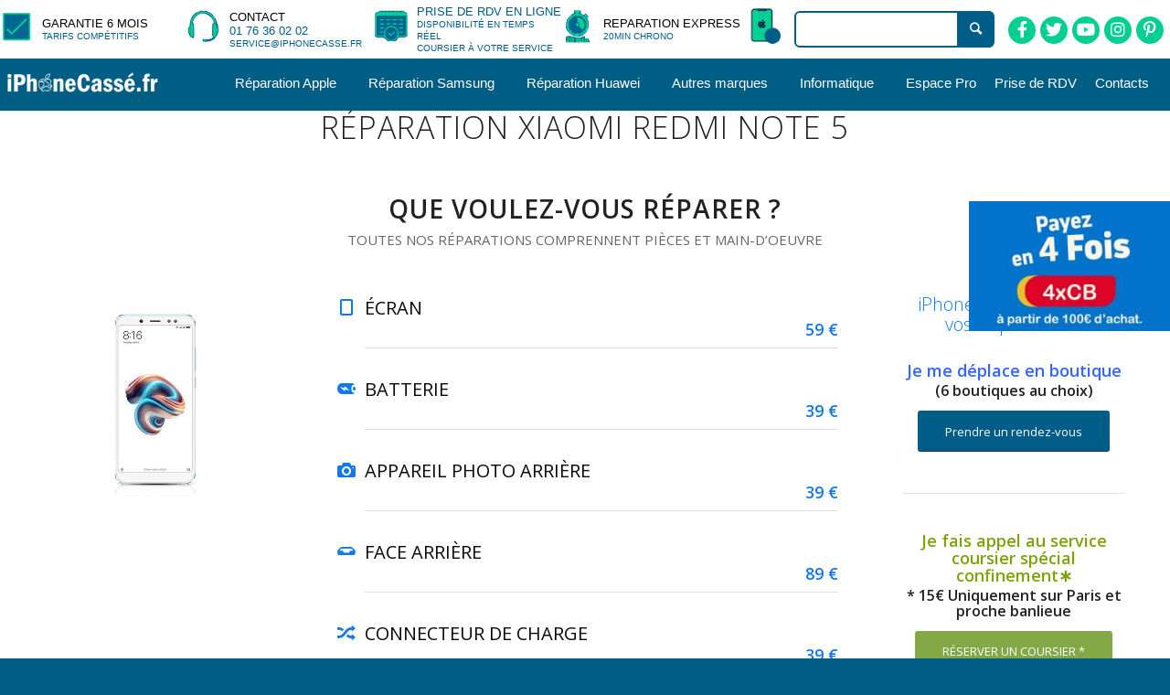

--- FILE ---
content_type: text/html; charset=UTF-8
request_url: https://www.iphonecasse.fr/reparation-xiaomi/xiaomi-redmi/reparation-xiaomi-redmi-note-5/
body_size: 21973
content:
<!DOCTYPE html>
<html lang="fr-FR" class="html_stretched responsive av-preloader-disabled av-default-lightbox  html_header_top html_logo_left html_main_nav_header html_menu_right html_slim html_header_sticky_disabled html_header_shrinking_disabled html_header_topbar_active html_mobile_menu_phone html_header_searchicon_disabled html_content_align_center html_header_unstick_top html_header_stretch html_minimal_header html_minimal_header_shadow html_elegant-blog html_modern-blog html_av-submenu-hidden html_av-submenu-display-click html_av-overlay-side html_av-overlay-side-classic html_av-submenu-noclone html_entry_id_46065 av-cookies-no-cookie-consent av-no-preview html_text_menu_active ">
<head>
<meta charset="UTF-8" />
<meta name="format-detection" content="telephone=no">


<!-- mobile setting -->
<meta name="viewport" content="width=device-width, initial-scale=1">

<!-- Scripts/CSS and wp_head hook -->
<meta name='robots' content='index, follow, max-image-preview:large, max-snippet:-1, max-video-preview:-1' />

	<!-- This site is optimized with the Yoast SEO plugin v19.13 - https://yoast.com/wordpress/plugins/seo/ -->
	<title>Réparation Xiaomi REDMI NOTE 5 | iphonecasse.fr</title>
	<meta name="description" content="iPhoneCassé.fr est le leader de la réparation. Réparation de l&#039;écran, changement de batterie, ou autre , votre Huawei sera entre de bonnes mains." />
	<link rel="canonical" href="https://www.iphonecasse.fr/reparation-xiaomi/xiaomi-redmi/reparation-xiaomi-redmi-note-5/" />
	<meta property="og:locale" content="fr_FR" />
	<meta property="og:type" content="article" />
	<meta property="og:title" content="Réparation Xiaomi REDMI NOTE 5 | iphonecasse.fr" />
	<meta property="og:description" content="iPhoneCassé.fr est le leader de la réparation. Réparation de l&#039;écran, changement de batterie, ou autre , votre Huawei sera entre de bonnes mains." />
	<meta property="og:url" content="https://www.iphonecasse.fr/reparation-xiaomi/xiaomi-redmi/reparation-xiaomi-redmi-note-5/" />
	<meta property="og:site_name" content="iphonecasse.fr" />
	<meta property="article:modified_time" content="2020-03-28T23:49:52+00:00" />
	<meta name="twitter:label1" content="Durée de lecture estimée" />
	<meta name="twitter:data1" content="4 minutes" />
	<script type="application/ld+json" class="yoast-schema-graph">{"@context":"https://schema.org","@graph":[{"@type":"WebPage","@id":"https://www.iphonecasse.fr/reparation-xiaomi/xiaomi-redmi/reparation-xiaomi-redmi-note-5/","url":"https://www.iphonecasse.fr/reparation-xiaomi/xiaomi-redmi/reparation-xiaomi-redmi-note-5/","name":"Réparation Xiaomi REDMI NOTE 5 | iphonecasse.fr","isPartOf":{"@id":"https://www.iphonecasse.fr/#website"},"datePublished":"2020-03-25T23:50:11+00:00","dateModified":"2020-03-28T23:49:52+00:00","description":"iPhoneCassé.fr est le leader de la réparation. Réparation de l'écran, changement de batterie, ou autre , votre Huawei sera entre de bonnes mains.","breadcrumb":{"@id":"https://www.iphonecasse.fr/reparation-xiaomi/xiaomi-redmi/reparation-xiaomi-redmi-note-5/#breadcrumb"},"inLanguage":"fr-FR","potentialAction":[{"@type":"ReadAction","target":["https://www.iphonecasse.fr/reparation-xiaomi/xiaomi-redmi/reparation-xiaomi-redmi-note-5/"]}]},{"@type":"BreadcrumbList","@id":"https://www.iphonecasse.fr/reparation-xiaomi/xiaomi-redmi/reparation-xiaomi-redmi-note-5/#breadcrumb","itemListElement":[{"@type":"ListItem","position":1,"name":"Accueil","item":"https://www.iphonecasse.fr/accueil-last/"},{"@type":"ListItem","position":2,"name":"Réparation Xiaomi","item":"https://www.iphonecasse.fr/reparation-xiaomi/"},{"@type":"ListItem","position":3,"name":"Réparation Xiaomi Redmi","item":"https://www.iphonecasse.fr/reparation-xiaomi/xiaomi-redmi/"},{"@type":"ListItem","position":4,"name":"Réparation Xiaomi REDMI NOTE 5"}]},{"@type":"WebSite","@id":"https://www.iphonecasse.fr/#website","url":"https://www.iphonecasse.fr/","name":"iphonecasse.fr","description":"Le spécialiste de la réparation d&#039;iPhone, Ipad et smartphone à Paris","potentialAction":[{"@type":"SearchAction","target":{"@type":"EntryPoint","urlTemplate":"https://www.iphonecasse.fr/?s={search_term_string}"},"query-input":"required name=search_term_string"}],"inLanguage":"fr-FR"}]}</script>
	<!-- / Yoast SEO plugin. -->


<link rel='dns-prefetch' href='//www.iphonecasse.fr' />
<link rel='dns-prefetch' href='//use.fontawesome.com' />
<link rel='dns-prefetch' href='//fonts.googleapis.com' />
<link rel="alternate" type="application/rss+xml" title="iphonecasse.fr &raquo; Flux" href="https://www.iphonecasse.fr/feed/" />
<link rel="alternate" type="application/rss+xml" title="iphonecasse.fr &raquo; Flux des commentaires" href="https://www.iphonecasse.fr/comments/feed/" />

<!-- google webfont font replacement -->

			<script type='text/javascript'>

				(function() {
					
					/*	check if webfonts are disabled by user setting via cookie - or user must opt in.	*/
					var html = document.getElementsByTagName('html')[0];
					var cookie_check = html.className.indexOf('av-cookies-needs-opt-in') >= 0 || html.className.indexOf('av-cookies-can-opt-out') >= 0;
					var allow_continue = true;
					var silent_accept_cookie = html.className.indexOf('av-cookies-user-silent-accept') >= 0;

					if( cookie_check && ! silent_accept_cookie )
					{
						if( ! document.cookie.match(/aviaCookieConsent/) || html.className.indexOf('av-cookies-session-refused') >= 0 )
						{
							allow_continue = false;
						}
						else
						{
							if( ! document.cookie.match(/aviaPrivacyRefuseCookiesHideBar/) )
							{
								allow_continue = false;
							}
							else if( ! document.cookie.match(/aviaPrivacyEssentialCookiesEnabled/) )
							{
								allow_continue = false;
							}
							else if( document.cookie.match(/aviaPrivacyGoogleWebfontsDisabled/) )
							{
								allow_continue = false;
							}
						}
					}
					
					if( allow_continue )
					{
						var f = document.createElement('link');
					
						f.type 	= 'text/css';
						f.rel 	= 'stylesheet';
						f.href 	= '//fonts.googleapis.com/css?family=Open+Sans:400,600';
						f.id 	= 'avia-google-webfont';

						document.getElementsByTagName('head')[0].appendChild(f);
					}
				})();
			
			</script>
			<link rel='stylesheet' id='avia-woocommerce-css-css' href='https://www.iphonecasse.fr/wp-content/themes/enfold/config-woocommerce/woocommerce-mod.css?ver=6.1.9' type='text/css' media='all' />
<link rel='stylesheet' id='avia-grid-css' href='https://www.iphonecasse.fr/wp-content/themes/enfold/css/grid.css?ver=4.7.6.3' type='text/css' media='all' />
<link rel='stylesheet' id='avia-base-css' href='https://www.iphonecasse.fr/wp-content/themes/enfold/css/base.css?ver=4.7.6.3' type='text/css' media='all' />
<link rel='stylesheet' id='avia-layout-css' href='https://www.iphonecasse.fr/wp-content/themes/enfold/css/layout.css?ver=4.7.6.3' type='text/css' media='all' />
<link rel='stylesheet' id='avia-module-audioplayer-css' href='https://www.iphonecasse.fr/wp-content/themes/enfold/config-templatebuilder/avia-shortcodes/audio-player/audio-player.css?ver=6.1.9' type='text/css' media='all' />
<link rel='stylesheet' id='avia-module-blog-css' href='https://www.iphonecasse.fr/wp-content/themes/enfold/config-templatebuilder/avia-shortcodes/blog/blog.css?ver=6.1.9' type='text/css' media='all' />
<link rel='stylesheet' id='avia-module-postslider-css' href='https://www.iphonecasse.fr/wp-content/themes/enfold/config-templatebuilder/avia-shortcodes/postslider/postslider.css?ver=6.1.9' type='text/css' media='all' />
<link rel='stylesheet' id='avia-module-button-css' href='https://www.iphonecasse.fr/wp-content/themes/enfold/config-templatebuilder/avia-shortcodes/buttons/buttons.css?ver=6.1.9' type='text/css' media='all' />
<link rel='stylesheet' id='avia-module-buttonrow-css' href='https://www.iphonecasse.fr/wp-content/themes/enfold/config-templatebuilder/avia-shortcodes/buttonrow/buttonrow.css?ver=6.1.9' type='text/css' media='all' />
<link rel='stylesheet' id='avia-module-button-fullwidth-css' href='https://www.iphonecasse.fr/wp-content/themes/enfold/config-templatebuilder/avia-shortcodes/buttons_fullwidth/buttons_fullwidth.css?ver=6.1.9' type='text/css' media='all' />
<link rel='stylesheet' id='avia-module-catalogue-css' href='https://www.iphonecasse.fr/wp-content/themes/enfold/config-templatebuilder/avia-shortcodes/catalogue/catalogue.css?ver=6.1.9' type='text/css' media='all' />
<link rel='stylesheet' id='avia-module-comments-css' href='https://www.iphonecasse.fr/wp-content/themes/enfold/config-templatebuilder/avia-shortcodes/comments/comments.css?ver=6.1.9' type='text/css' media='all' />
<link rel='stylesheet' id='avia-module-contact-css' href='https://www.iphonecasse.fr/wp-content/themes/enfold/config-templatebuilder/avia-shortcodes/contact/contact.css?ver=6.1.9' type='text/css' media='all' />
<link rel='stylesheet' id='avia-module-slideshow-css' href='https://www.iphonecasse.fr/wp-content/themes/enfold/config-templatebuilder/avia-shortcodes/slideshow/slideshow.css?ver=6.1.9' type='text/css' media='all' />
<link rel='stylesheet' id='avia-module-slideshow-contentpartner-css' href='https://www.iphonecasse.fr/wp-content/themes/enfold/config-templatebuilder/avia-shortcodes/contentslider/contentslider.css?ver=6.1.9' type='text/css' media='all' />
<link rel='stylesheet' id='avia-module-countdown-css' href='https://www.iphonecasse.fr/wp-content/themes/enfold/config-templatebuilder/avia-shortcodes/countdown/countdown.css?ver=6.1.9' type='text/css' media='all' />
<link rel='stylesheet' id='avia-module-gallery-css' href='https://www.iphonecasse.fr/wp-content/themes/enfold/config-templatebuilder/avia-shortcodes/gallery/gallery.css?ver=6.1.9' type='text/css' media='all' />
<link rel='stylesheet' id='avia-module-gallery-hor-css' href='https://www.iphonecasse.fr/wp-content/themes/enfold/config-templatebuilder/avia-shortcodes/gallery_horizontal/gallery_horizontal.css?ver=6.1.9' type='text/css' media='all' />
<link rel='stylesheet' id='avia-module-maps-css' href='https://www.iphonecasse.fr/wp-content/themes/enfold/config-templatebuilder/avia-shortcodes/google_maps/google_maps.css?ver=6.1.9' type='text/css' media='all' />
<link rel='stylesheet' id='avia-module-gridrow-css' href='https://www.iphonecasse.fr/wp-content/themes/enfold/config-templatebuilder/avia-shortcodes/grid_row/grid_row.css?ver=6.1.9' type='text/css' media='all' />
<link rel='stylesheet' id='avia-module-heading-css' href='https://www.iphonecasse.fr/wp-content/themes/enfold/config-templatebuilder/avia-shortcodes/heading/heading.css?ver=6.1.9' type='text/css' media='all' />
<link rel='stylesheet' id='avia-module-rotator-css' href='https://www.iphonecasse.fr/wp-content/themes/enfold/config-templatebuilder/avia-shortcodes/headline_rotator/headline_rotator.css?ver=6.1.9' type='text/css' media='all' />
<link rel='stylesheet' id='avia-module-hr-css' href='https://www.iphonecasse.fr/wp-content/themes/enfold/config-templatebuilder/avia-shortcodes/hr/hr.css?ver=6.1.9' type='text/css' media='all' />
<link rel='stylesheet' id='avia-module-icon-css' href='https://www.iphonecasse.fr/wp-content/themes/enfold/config-templatebuilder/avia-shortcodes/icon/icon.css?ver=6.1.9' type='text/css' media='all' />
<link rel='stylesheet' id='avia-module-iconbox-css' href='https://www.iphonecasse.fr/wp-content/themes/enfold/config-templatebuilder/avia-shortcodes/iconbox/iconbox.css?ver=6.1.9' type='text/css' media='all' />
<link rel='stylesheet' id='avia-module-icongrid-css' href='https://www.iphonecasse.fr/wp-content/themes/enfold/config-templatebuilder/avia-shortcodes/icongrid/icongrid.css?ver=6.1.9' type='text/css' media='all' />
<link rel='stylesheet' id='avia-module-iconlist-css' href='https://www.iphonecasse.fr/wp-content/themes/enfold/config-templatebuilder/avia-shortcodes/iconlist/iconlist.css?ver=6.1.9' type='text/css' media='all' />
<link rel='stylesheet' id='avia-module-image-css' href='https://www.iphonecasse.fr/wp-content/themes/enfold/config-templatebuilder/avia-shortcodes/image/image.css?ver=6.1.9' type='text/css' media='all' />
<link rel='stylesheet' id='avia-module-hotspot-css' href='https://www.iphonecasse.fr/wp-content/themes/enfold/config-templatebuilder/avia-shortcodes/image_hotspots/image_hotspots.css?ver=6.1.9' type='text/css' media='all' />
<link rel='stylesheet' id='avia-module-magazine-css' href='https://www.iphonecasse.fr/wp-content/themes/enfold/config-templatebuilder/avia-shortcodes/magazine/magazine.css?ver=6.1.9' type='text/css' media='all' />
<link rel='stylesheet' id='avia-module-masonry-css' href='https://www.iphonecasse.fr/wp-content/themes/enfold/config-templatebuilder/avia-shortcodes/masonry_entries/masonry_entries.css?ver=6.1.9' type='text/css' media='all' />
<link rel='stylesheet' id='avia-siteloader-css' href='https://www.iphonecasse.fr/wp-content/themes/enfold/css/avia-snippet-site-preloader.css?ver=6.1.9' type='text/css' media='all' />
<link rel='stylesheet' id='avia-module-menu-css' href='https://www.iphonecasse.fr/wp-content/themes/enfold/config-templatebuilder/avia-shortcodes/menu/menu.css?ver=6.1.9' type='text/css' media='all' />
<link rel='stylesheet' id='avia-modfule-notification-css' href='https://www.iphonecasse.fr/wp-content/themes/enfold/config-templatebuilder/avia-shortcodes/notification/notification.css?ver=6.1.9' type='text/css' media='all' />
<link rel='stylesheet' id='avia-module-numbers-css' href='https://www.iphonecasse.fr/wp-content/themes/enfold/config-templatebuilder/avia-shortcodes/numbers/numbers.css?ver=6.1.9' type='text/css' media='all' />
<link rel='stylesheet' id='avia-module-portfolio-css' href='https://www.iphonecasse.fr/wp-content/themes/enfold/config-templatebuilder/avia-shortcodes/portfolio/portfolio.css?ver=6.1.9' type='text/css' media='all' />
<link rel='stylesheet' id='avia-module-post-metadata-css' href='https://www.iphonecasse.fr/wp-content/themes/enfold/config-templatebuilder/avia-shortcodes/post_metadata/post_metadata.css?ver=6.1.9' type='text/css' media='all' />
<link rel='stylesheet' id='avia-module-progress-bar-css' href='https://www.iphonecasse.fr/wp-content/themes/enfold/config-templatebuilder/avia-shortcodes/progressbar/progressbar.css?ver=6.1.9' type='text/css' media='all' />
<link rel='stylesheet' id='avia-module-promobox-css' href='https://www.iphonecasse.fr/wp-content/themes/enfold/config-templatebuilder/avia-shortcodes/promobox/promobox.css?ver=6.1.9' type='text/css' media='all' />
<link rel='stylesheet' id='avia-sc-search-css' href='https://www.iphonecasse.fr/wp-content/themes/enfold/config-templatebuilder/avia-shortcodes/search/search.css?ver=6.1.9' type='text/css' media='all' />
<link rel='stylesheet' id='avia-module-slideshow-accordion-css' href='https://www.iphonecasse.fr/wp-content/themes/enfold/config-templatebuilder/avia-shortcodes/slideshow_accordion/slideshow_accordion.css?ver=6.1.9' type='text/css' media='all' />
<link rel='stylesheet' id='avia-module-slideshow-feature-image-css' href='https://www.iphonecasse.fr/wp-content/themes/enfold/config-templatebuilder/avia-shortcodes/slideshow_feature_image/slideshow_feature_image.css?ver=6.1.9' type='text/css' media='all' />
<link rel='stylesheet' id='avia-module-slideshow-fullsize-css' href='https://www.iphonecasse.fr/wp-content/themes/enfold/config-templatebuilder/avia-shortcodes/slideshow_fullsize/slideshow_fullsize.css?ver=6.1.9' type='text/css' media='all' />
<link rel='stylesheet' id='avia-module-slideshow-fullscreen-css' href='https://www.iphonecasse.fr/wp-content/themes/enfold/config-templatebuilder/avia-shortcodes/slideshow_fullscreen/slideshow_fullscreen.css?ver=6.1.9' type='text/css' media='all' />
<link rel='stylesheet' id='avia-module-slideshow-ls-css' href='https://www.iphonecasse.fr/wp-content/themes/enfold/config-templatebuilder/avia-shortcodes/slideshow_layerslider/slideshow_layerslider.css?ver=6.1.9' type='text/css' media='all' />
<link rel='stylesheet' id='avia-module-social-css' href='https://www.iphonecasse.fr/wp-content/themes/enfold/config-templatebuilder/avia-shortcodes/social_share/social_share.css?ver=6.1.9' type='text/css' media='all' />
<link rel='stylesheet' id='avia-module-tabsection-css' href='https://www.iphonecasse.fr/wp-content/themes/enfold/config-templatebuilder/avia-shortcodes/tab_section/tab_section.css?ver=6.1.9' type='text/css' media='all' />
<link rel='stylesheet' id='avia-module-table-css' href='https://www.iphonecasse.fr/wp-content/themes/enfold/config-templatebuilder/avia-shortcodes/table/table.css?ver=6.1.9' type='text/css' media='all' />
<link rel='stylesheet' id='avia-module-tabs-css' href='https://www.iphonecasse.fr/wp-content/themes/enfold/config-templatebuilder/avia-shortcodes/tabs/tabs.css?ver=6.1.9' type='text/css' media='all' />
<link rel='stylesheet' id='avia-module-team-css' href='https://www.iphonecasse.fr/wp-content/themes/enfold/config-templatebuilder/avia-shortcodes/team/team.css?ver=6.1.9' type='text/css' media='all' />
<link rel='stylesheet' id='avia-module-testimonials-css' href='https://www.iphonecasse.fr/wp-content/themes/enfold/config-templatebuilder/avia-shortcodes/testimonials/testimonials.css?ver=6.1.9' type='text/css' media='all' />
<link rel='stylesheet' id='avia-module-timeline-css' href='https://www.iphonecasse.fr/wp-content/themes/enfold/config-templatebuilder/avia-shortcodes/timeline/timeline.css?ver=6.1.9' type='text/css' media='all' />
<link rel='stylesheet' id='avia-module-toggles-css' href='https://www.iphonecasse.fr/wp-content/themes/enfold/config-templatebuilder/avia-shortcodes/toggles/toggles.css?ver=6.1.9' type='text/css' media='all' />
<link rel='stylesheet' id='avia-module-video-css' href='https://www.iphonecasse.fr/wp-content/themes/enfold/config-templatebuilder/avia-shortcodes/video/video.css?ver=6.1.9' type='text/css' media='all' />
<link rel='stylesheet' id='wp-block-library-css' href='https://www.iphonecasse.fr/wp-includes/css/dist/block-library/style.min.css?ver=6.1.9' type='text/css' media='all' />
<link rel='stylesheet' id='wc-blocks-vendors-style-css' href='https://www.iphonecasse.fr/wp-content/plugins/woocommerce/packages/woocommerce-blocks/build/wc-blocks-vendors-style.css?ver=9.4.3' type='text/css' media='all' />
<link rel='stylesheet' id='wc-blocks-style-css' href='https://www.iphonecasse.fr/wp-content/plugins/woocommerce/packages/woocommerce-blocks/build/wc-blocks-style.css?ver=9.4.3' type='text/css' media='all' />
<link rel='stylesheet' id='classic-theme-styles-css' href='https://www.iphonecasse.fr/wp-includes/css/classic-themes.min.css?ver=1' type='text/css' media='all' />
<style id='global-styles-inline-css' type='text/css'>
body{--wp--preset--color--black: #000000;--wp--preset--color--cyan-bluish-gray: #abb8c3;--wp--preset--color--white: #ffffff;--wp--preset--color--pale-pink: #f78da7;--wp--preset--color--vivid-red: #cf2e2e;--wp--preset--color--luminous-vivid-orange: #ff6900;--wp--preset--color--luminous-vivid-amber: #fcb900;--wp--preset--color--light-green-cyan: #7bdcb5;--wp--preset--color--vivid-green-cyan: #00d084;--wp--preset--color--pale-cyan-blue: #8ed1fc;--wp--preset--color--vivid-cyan-blue: #0693e3;--wp--preset--color--vivid-purple: #9b51e0;--wp--preset--gradient--vivid-cyan-blue-to-vivid-purple: linear-gradient(135deg,rgba(6,147,227,1) 0%,rgb(155,81,224) 100%);--wp--preset--gradient--light-green-cyan-to-vivid-green-cyan: linear-gradient(135deg,rgb(122,220,180) 0%,rgb(0,208,130) 100%);--wp--preset--gradient--luminous-vivid-amber-to-luminous-vivid-orange: linear-gradient(135deg,rgba(252,185,0,1) 0%,rgba(255,105,0,1) 100%);--wp--preset--gradient--luminous-vivid-orange-to-vivid-red: linear-gradient(135deg,rgba(255,105,0,1) 0%,rgb(207,46,46) 100%);--wp--preset--gradient--very-light-gray-to-cyan-bluish-gray: linear-gradient(135deg,rgb(238,238,238) 0%,rgb(169,184,195) 100%);--wp--preset--gradient--cool-to-warm-spectrum: linear-gradient(135deg,rgb(74,234,220) 0%,rgb(151,120,209) 20%,rgb(207,42,186) 40%,rgb(238,44,130) 60%,rgb(251,105,98) 80%,rgb(254,248,76) 100%);--wp--preset--gradient--blush-light-purple: linear-gradient(135deg,rgb(255,206,236) 0%,rgb(152,150,240) 100%);--wp--preset--gradient--blush-bordeaux: linear-gradient(135deg,rgb(254,205,165) 0%,rgb(254,45,45) 50%,rgb(107,0,62) 100%);--wp--preset--gradient--luminous-dusk: linear-gradient(135deg,rgb(255,203,112) 0%,rgb(199,81,192) 50%,rgb(65,88,208) 100%);--wp--preset--gradient--pale-ocean: linear-gradient(135deg,rgb(255,245,203) 0%,rgb(182,227,212) 50%,rgb(51,167,181) 100%);--wp--preset--gradient--electric-grass: linear-gradient(135deg,rgb(202,248,128) 0%,rgb(113,206,126) 100%);--wp--preset--gradient--midnight: linear-gradient(135deg,rgb(2,3,129) 0%,rgb(40,116,252) 100%);--wp--preset--duotone--dark-grayscale: url('#wp-duotone-dark-grayscale');--wp--preset--duotone--grayscale: url('#wp-duotone-grayscale');--wp--preset--duotone--purple-yellow: url('#wp-duotone-purple-yellow');--wp--preset--duotone--blue-red: url('#wp-duotone-blue-red');--wp--preset--duotone--midnight: url('#wp-duotone-midnight');--wp--preset--duotone--magenta-yellow: url('#wp-duotone-magenta-yellow');--wp--preset--duotone--purple-green: url('#wp-duotone-purple-green');--wp--preset--duotone--blue-orange: url('#wp-duotone-blue-orange');--wp--preset--font-size--small: 13px;--wp--preset--font-size--medium: 20px;--wp--preset--font-size--large: 36px;--wp--preset--font-size--x-large: 42px;--wp--preset--spacing--20: 0.44rem;--wp--preset--spacing--30: 0.67rem;--wp--preset--spacing--40: 1rem;--wp--preset--spacing--50: 1.5rem;--wp--preset--spacing--60: 2.25rem;--wp--preset--spacing--70: 3.38rem;--wp--preset--spacing--80: 5.06rem;}:where(.is-layout-flex){gap: 0.5em;}body .is-layout-flow > .alignleft{float: left;margin-inline-start: 0;margin-inline-end: 2em;}body .is-layout-flow > .alignright{float: right;margin-inline-start: 2em;margin-inline-end: 0;}body .is-layout-flow > .aligncenter{margin-left: auto !important;margin-right: auto !important;}body .is-layout-constrained > .alignleft{float: left;margin-inline-start: 0;margin-inline-end: 2em;}body .is-layout-constrained > .alignright{float: right;margin-inline-start: 2em;margin-inline-end: 0;}body .is-layout-constrained > .aligncenter{margin-left: auto !important;margin-right: auto !important;}body .is-layout-constrained > :where(:not(.alignleft):not(.alignright):not(.alignfull)){max-width: var(--wp--style--global--content-size);margin-left: auto !important;margin-right: auto !important;}body .is-layout-constrained > .alignwide{max-width: var(--wp--style--global--wide-size);}body .is-layout-flex{display: flex;}body .is-layout-flex{flex-wrap: wrap;align-items: center;}body .is-layout-flex > *{margin: 0;}:where(.wp-block-columns.is-layout-flex){gap: 2em;}.has-black-color{color: var(--wp--preset--color--black) !important;}.has-cyan-bluish-gray-color{color: var(--wp--preset--color--cyan-bluish-gray) !important;}.has-white-color{color: var(--wp--preset--color--white) !important;}.has-pale-pink-color{color: var(--wp--preset--color--pale-pink) !important;}.has-vivid-red-color{color: var(--wp--preset--color--vivid-red) !important;}.has-luminous-vivid-orange-color{color: var(--wp--preset--color--luminous-vivid-orange) !important;}.has-luminous-vivid-amber-color{color: var(--wp--preset--color--luminous-vivid-amber) !important;}.has-light-green-cyan-color{color: var(--wp--preset--color--light-green-cyan) !important;}.has-vivid-green-cyan-color{color: var(--wp--preset--color--vivid-green-cyan) !important;}.has-pale-cyan-blue-color{color: var(--wp--preset--color--pale-cyan-blue) !important;}.has-vivid-cyan-blue-color{color: var(--wp--preset--color--vivid-cyan-blue) !important;}.has-vivid-purple-color{color: var(--wp--preset--color--vivid-purple) !important;}.has-black-background-color{background-color: var(--wp--preset--color--black) !important;}.has-cyan-bluish-gray-background-color{background-color: var(--wp--preset--color--cyan-bluish-gray) !important;}.has-white-background-color{background-color: var(--wp--preset--color--white) !important;}.has-pale-pink-background-color{background-color: var(--wp--preset--color--pale-pink) !important;}.has-vivid-red-background-color{background-color: var(--wp--preset--color--vivid-red) !important;}.has-luminous-vivid-orange-background-color{background-color: var(--wp--preset--color--luminous-vivid-orange) !important;}.has-luminous-vivid-amber-background-color{background-color: var(--wp--preset--color--luminous-vivid-amber) !important;}.has-light-green-cyan-background-color{background-color: var(--wp--preset--color--light-green-cyan) !important;}.has-vivid-green-cyan-background-color{background-color: var(--wp--preset--color--vivid-green-cyan) !important;}.has-pale-cyan-blue-background-color{background-color: var(--wp--preset--color--pale-cyan-blue) !important;}.has-vivid-cyan-blue-background-color{background-color: var(--wp--preset--color--vivid-cyan-blue) !important;}.has-vivid-purple-background-color{background-color: var(--wp--preset--color--vivid-purple) !important;}.has-black-border-color{border-color: var(--wp--preset--color--black) !important;}.has-cyan-bluish-gray-border-color{border-color: var(--wp--preset--color--cyan-bluish-gray) !important;}.has-white-border-color{border-color: var(--wp--preset--color--white) !important;}.has-pale-pink-border-color{border-color: var(--wp--preset--color--pale-pink) !important;}.has-vivid-red-border-color{border-color: var(--wp--preset--color--vivid-red) !important;}.has-luminous-vivid-orange-border-color{border-color: var(--wp--preset--color--luminous-vivid-orange) !important;}.has-luminous-vivid-amber-border-color{border-color: var(--wp--preset--color--luminous-vivid-amber) !important;}.has-light-green-cyan-border-color{border-color: var(--wp--preset--color--light-green-cyan) !important;}.has-vivid-green-cyan-border-color{border-color: var(--wp--preset--color--vivid-green-cyan) !important;}.has-pale-cyan-blue-border-color{border-color: var(--wp--preset--color--pale-cyan-blue) !important;}.has-vivid-cyan-blue-border-color{border-color: var(--wp--preset--color--vivid-cyan-blue) !important;}.has-vivid-purple-border-color{border-color: var(--wp--preset--color--vivid-purple) !important;}.has-vivid-cyan-blue-to-vivid-purple-gradient-background{background: var(--wp--preset--gradient--vivid-cyan-blue-to-vivid-purple) !important;}.has-light-green-cyan-to-vivid-green-cyan-gradient-background{background: var(--wp--preset--gradient--light-green-cyan-to-vivid-green-cyan) !important;}.has-luminous-vivid-amber-to-luminous-vivid-orange-gradient-background{background: var(--wp--preset--gradient--luminous-vivid-amber-to-luminous-vivid-orange) !important;}.has-luminous-vivid-orange-to-vivid-red-gradient-background{background: var(--wp--preset--gradient--luminous-vivid-orange-to-vivid-red) !important;}.has-very-light-gray-to-cyan-bluish-gray-gradient-background{background: var(--wp--preset--gradient--very-light-gray-to-cyan-bluish-gray) !important;}.has-cool-to-warm-spectrum-gradient-background{background: var(--wp--preset--gradient--cool-to-warm-spectrum) !important;}.has-blush-light-purple-gradient-background{background: var(--wp--preset--gradient--blush-light-purple) !important;}.has-blush-bordeaux-gradient-background{background: var(--wp--preset--gradient--blush-bordeaux) !important;}.has-luminous-dusk-gradient-background{background: var(--wp--preset--gradient--luminous-dusk) !important;}.has-pale-ocean-gradient-background{background: var(--wp--preset--gradient--pale-ocean) !important;}.has-electric-grass-gradient-background{background: var(--wp--preset--gradient--electric-grass) !important;}.has-midnight-gradient-background{background: var(--wp--preset--gradient--midnight) !important;}.has-small-font-size{font-size: var(--wp--preset--font-size--small) !important;}.has-medium-font-size{font-size: var(--wp--preset--font-size--medium) !important;}.has-large-font-size{font-size: var(--wp--preset--font-size--large) !important;}.has-x-large-font-size{font-size: var(--wp--preset--font-size--x-large) !important;}
.wp-block-navigation a:where(:not(.wp-element-button)){color: inherit;}
:where(.wp-block-columns.is-layout-flex){gap: 2em;}
.wp-block-pullquote{font-size: 1.5em;line-height: 1.6;}
</style>
<link rel='stylesheet' id='booked-tooltipster-css' href='https://www.iphonecasse.fr/wp-content/plugins/booked/assets/js/tooltipster/css/tooltipster.css?ver=3.3.0' type='text/css' media='all' />
<link rel='stylesheet' id='booked-tooltipster-theme-css' href='https://www.iphonecasse.fr/wp-content/plugins/booked/assets/js/tooltipster/css/themes/tooltipster-light.css?ver=3.3.0' type='text/css' media='all' />
<link rel='stylesheet' id='booked-animations-css' href='https://www.iphonecasse.fr/wp-content/plugins/booked/assets/css/animations.css?ver=2.4' type='text/css' media='all' />
<link rel='stylesheet' id='booked-css-css' href='https://www.iphonecasse.fr/wp-content/plugins/booked/dist/booked.css?ver=2.4' type='text/css' media='all' />
<style id='booked-css-inline-css' type='text/css'>
#ui-datepicker-div.booked_custom_date_picker table.ui-datepicker-calendar tbody td a.ui-state-active,#ui-datepicker-div.booked_custom_date_picker table.ui-datepicker-calendar tbody td a.ui-state-active:hover,body #booked-profile-page input[type=submit].button-primary:hover,body .booked-list-view button.button:hover, body .booked-list-view input[type=submit].button-primary:hover,body div.booked-calendar input[type=submit].button-primary:hover,body .booked-modal input[type=submit].button-primary:hover,body div.booked-calendar .bc-head,body div.booked-calendar .bc-head .bc-col,body div.booked-calendar .booked-appt-list .timeslot .timeslot-people button:hover,body #booked-profile-page .booked-profile-header,body #booked-profile-page .booked-tabs li.active a,body #booked-profile-page .booked-tabs li.active a:hover,body #booked-profile-page .appt-block .google-cal-button > a:hover,#ui-datepicker-div.booked_custom_date_picker .ui-datepicker-header{ background:#365769 !important; }body #booked-profile-page input[type=submit].button-primary:hover,body div.booked-calendar input[type=submit].button-primary:hover,body .booked-list-view button.button:hover, body .booked-list-view input[type=submit].button-primary:hover,body .booked-modal input[type=submit].button-primary:hover,body div.booked-calendar .bc-head .bc-col,body div.booked-calendar .booked-appt-list .timeslot .timeslot-people button:hover,body #booked-profile-page .booked-profile-header,body #booked-profile-page .appt-block .google-cal-button > a:hover{ border-color:#365769 !important; }body div.booked-calendar .bc-row.days,body div.booked-calendar .bc-row.days .bc-col,body .booked-calendarSwitcher.calendar,body #booked-profile-page .booked-tabs,#ui-datepicker-div.booked_custom_date_picker table.ui-datepicker-calendar thead,#ui-datepicker-div.booked_custom_date_picker table.ui-datepicker-calendar thead th{ background:#264452 !important; }body div.booked-calendar .bc-row.days .bc-col,body #booked-profile-page .booked-tabs{ border-color:#264452 !important; }#ui-datepicker-div.booked_custom_date_picker table.ui-datepicker-calendar tbody td.ui-datepicker-today a,#ui-datepicker-div.booked_custom_date_picker table.ui-datepicker-calendar tbody td.ui-datepicker-today a:hover,body #booked-profile-page input[type=submit].button-primary,body div.booked-calendar input[type=submit].button-primary,body .booked-list-view button.button, body .booked-list-view input[type=submit].button-primary,body .booked-list-view button.button, body .booked-list-view input[type=submit].button-primary,body .booked-modal input[type=submit].button-primary,body div.booked-calendar .booked-appt-list .timeslot .timeslot-people button,body #booked-profile-page .booked-profile-appt-list .appt-block.approved .status-block,body #booked-profile-page .appt-block .google-cal-button > a,body .booked-modal p.booked-title-bar,body div.booked-calendar .bc-col:hover .date span,body .booked-list-view a.booked_list_date_picker_trigger.booked-dp-active,body .booked-list-view a.booked_list_date_picker_trigger.booked-dp-active:hover,.booked-ms-modal .booked-book-appt,body #booked-profile-page .booked-tabs li a .counter{ background:#56C477; }body #booked-profile-page input[type=submit].button-primary,body div.booked-calendar input[type=submit].button-primary,body .booked-list-view button.button, body .booked-list-view input[type=submit].button-primary,body .booked-list-view button.button, body .booked-list-view input[type=submit].button-primary,body .booked-modal input[type=submit].button-primary,body #booked-profile-page .appt-block .google-cal-button > a,body div.booked-calendar .booked-appt-list .timeslot .timeslot-people button,body .booked-list-view a.booked_list_date_picker_trigger.booked-dp-active,body .booked-list-view a.booked_list_date_picker_trigger.booked-dp-active:hover{ border-color:#56C477; }body .booked-modal .bm-window p i.fa,body .booked-modal .bm-window a,body .booked-appt-list .booked-public-appointment-title,body .booked-modal .bm-window p.appointment-title,.booked-ms-modal.visible:hover .booked-book-appt{ color:#56C477; }.booked-appt-list .timeslot.has-title .booked-public-appointment-title { color:inherit; }
</style>
<link rel='stylesheet' id='cpsh-shortcodes-css' href='https://www.iphonecasse.fr/wp-content/plugins/column-shortcodes//assets/css/shortcodes.css?ver=1.0.1' type='text/css' media='all' />
<link rel='stylesheet' id='contact-form-7-css' href='https://www.iphonecasse.fr/wp-content/plugins/contact-form-7/includes/css/styles.css?ver=5.7.2' type='text/css' media='all' />
<link rel='stylesheet' id='ihotspot-css' href='https://www.iphonecasse.fr/wp-content/plugins/devvn-image-hotspot/frontend/css/ihotspot.min.css?ver=1.2.1' type='text/css' media='all' />
<link rel='stylesheet' id='video_popup_close_icon-css' href='https://www.iphonecasse.fr/wp-content/plugins/video-popup/css/vp-close-icon/close-button-icon.css?ver=1770136724' type='text/css' media='all' />
<link rel='stylesheet' id='oba_youtubepopup_css-css' href='https://www.iphonecasse.fr/wp-content/plugins/video-popup/css/YouTubePopUp.css?ver=1770136724' type='text/css' media='all' />
<style id='woocommerce-inline-inline-css' type='text/css'>
.woocommerce form .form-row .required { visibility: visible; }
</style>
<link rel='stylesheet' id='wpos-slick-style-css' href='https://www.iphonecasse.fr/wp-content/plugins/wp-logo-showcase-responsive-slider-slider/assets/css/slick.css?ver=2.9.2' type='text/css' media='all' />
<link rel='stylesheet' id='logo_showcase_style-css' href='https://www.iphonecasse.fr/wp-content/plugins/wp-logo-showcase-responsive-slider-slider/assets/css/logo-showcase.css?ver=2.9.2' type='text/css' media='all' />
<link rel='stylesheet' id='dashicons-css' href='https://www.iphonecasse.fr/wp-includes/css/dashicons.min.css?ver=6.1.9' type='text/css' media='all' />
<link rel='stylesheet' id='wpmm_fontawesome_css-css' href='https://www.iphonecasse.fr/wp-content/plugins/wp-megamenuok/assets/font-awesome-4.7.0/css/font-awesome.min.css?ver=4.7.0' type='text/css' media='all' />
<link rel='stylesheet' id='wpmm_icofont_css-css' href='https://www.iphonecasse.fr/wp-content/plugins/wp-megamenuok/assets/icofont/icofont.min.css?ver=1.0.1' type='text/css' media='all' />
<link rel='stylesheet' id='wpmm_css-css' href='https://www.iphonecasse.fr/wp-content/plugins/wp-megamenuok/assets/css/wpmm.css?ver=1.4.2' type='text/css' media='all' />
<link rel='stylesheet' id='wp_megamenu_generated_css-css' href='https://www.iphonecasse.fr/wp-content/uploads/wp-megamenu/wp-megamenu.css?ver=1.4.2' type='text/css' media='all' />
<link rel='stylesheet' id='featuresbox_css-css' href='https://www.iphonecasse.fr/wp-content/plugins/wp-megamenuok/addons/wpmm-featuresbox/wpmm-featuresbox.css?ver=1' type='text/css' media='all' />
<link rel='stylesheet' id='postgrid_css-css' href='https://www.iphonecasse.fr/wp-content/plugins/wp-megamenuok/addons/wpmm-gridpost/wpmm-gridpost.css?ver=1' type='text/css' media='all' />
<link rel='stylesheet' id='x-instafeed-font-awesome.min-css' href='https://www.iphonecasse.fr/wp-content/plugins/x-instafeed/assets/css/font-awesome.min.css?ver=4.5' type='text/css' media='all' />
<link rel='stylesheet' id='x-instafeed-hover-css' href='https://www.iphonecasse.fr/wp-content/plugins/x-instafeed/assets/css/hover.css?ver=1.0' type='text/css' media='all' />
<link rel='stylesheet' id='owl-carousel-css' href='https://www.iphonecasse.fr/wp-content/plugins/x-instafeed/assets/css/carousel/owl.carousel.min.css?ver=6.1.9' type='text/css' media='all' />
<link rel='stylesheet' id='x-instafeed-style-css' href='https://www.iphonecasse.fr/wp-content/plugins/x-instafeed/assets/css/x-instafeed.css?ver=1.0' type='text/css' media='all' />
<link rel='stylesheet' id='mc4wp-form-themes-css' href='https://www.iphonecasse.fr/wp-content/plugins/mailchimp-for-wp/assets/css/form-themes.css?ver=4.8.6' type='text/css' media='all' />
<link rel='stylesheet' id='avia-scs-css' href='https://www.iphonecasse.fr/wp-content/themes/enfold/css/shortcodes.css?ver=4.7.6.3' type='text/css' media='all' />
<link rel='stylesheet' id='avia-popup-css-css' href='https://www.iphonecasse.fr/wp-content/themes/enfold/js/aviapopup/magnific-popup.css?ver=4.7.6.3' type='text/css' media='screen' />
<link rel='stylesheet' id='avia-lightbox-css' href='https://www.iphonecasse.fr/wp-content/themes/enfold/css/avia-snippet-lightbox.css?ver=4.7.6.3' type='text/css' media='screen' />
<link rel='stylesheet' id='avia-widget-css-css' href='https://www.iphonecasse.fr/wp-content/themes/enfold/css/avia-snippet-widget.css?ver=4.7.6.3' type='text/css' media='screen' />
<link rel='stylesheet' id='avia-dynamic-css' href='https://www.iphonecasse.fr/wp-content/uploads/dynamic_avia/enfold.css?ver=64182fe14294f' type='text/css' media='all' />
<link rel='stylesheet' id='avia-custom-css' href='https://www.iphonecasse.fr/wp-content/themes/enfold/css/custom.css?ver=4.7.6.3' type='text/css' media='all' />
<link rel='stylesheet' id='booked-wc-fe-styles-css' href='https://www.iphonecasse.fr/wp-content/plugins/booked/includes/add-ons/woocommerce-payments//css/frontend-style.css?ver=6.1.9' type='text/css' media='all' />
<link rel='stylesheet' id='font-awesome-official-css' href='https://use.fontawesome.com/releases/v6.2.1/css/all.css' type='text/css' media='all' integrity="sha384-twcuYPV86B3vvpwNhWJuaLdUSLF9+ttgM2A6M870UYXrOsxKfER2MKox5cirApyA" crossorigin="anonymous" />
<link rel='stylesheet' id='open-sans-css' href='https://fonts.googleapis.com/css?family=Open+Sans%3A300italic%2C400italic%2C600italic%2C300%2C400%2C600&#038;subset=latin%2Clatin-ext&#038;display=fallback&#038;ver=6.1.9' type='text/css' media='all' />
<link rel='stylesheet' id='poppins-css' href='//fonts.googleapis.com/css?family=Poppins%3A100%2C100italic%2C200%2C200italic%2C300%2C300italic%2Cregular%2Citalic%2C500%2C500italic%2C600%2C600italic%2C700%2C700italic%2C800%2C800italic%2C900%2C900italic&#038;ver=1.4.2' type='text/css' media='all' />
<link rel='stylesheet' id='font-awesome-official-v4shim-css' href='https://use.fontawesome.com/releases/v6.2.1/css/v4-shims.css' type='text/css' media='all' integrity="sha384-RreHPODFsMyzCpG+dKnwxOSjmjkuPWWdYP8sLpBRoSd8qPNJwaxKGUdxhQOKwUc7" crossorigin="anonymous" />
<!--n2css--><script type='text/javascript' src='https://www.iphonecasse.fr/wp-includes/js/jquery/jquery.min.js?ver=3.6.1' id='jquery-core-js'></script>
<script type='text/javascript' src='https://www.iphonecasse.fr/wp-includes/js/jquery/jquery-migrate.min.js?ver=3.3.2' id='jquery-migrate-js'></script>
<script type='text/javascript' src='https://www.iphonecasse.fr/wp-content/plugins/video-popup/js/YouTubePopUp.jquery.js?ver=1770136724' id='oba_youtubepopup_plugin-js'></script>
<script type='text/javascript' src='https://www.iphonecasse.fr/wp-content/plugins/video-popup/js/YouTubePopUp.js?ver=1770136724' id='oba_youtubepopup_activate-js'></script>
<script type='text/javascript' src='https://www.iphonecasse.fr/wp-content/plugins/wp-megamenuok/addons/wpmm-featuresbox/wpmm-featuresbox.js?ver=1' id='featuresbox-style-js'></script>
<script type='text/javascript' id='postgrid-style-js-extra'>
/* <![CDATA[ */
var postgrid_ajax_load = {"ajax_url":"https:\/\/www.iphonecasse.fr\/wp-admin\/admin-ajax.php","redirecturl":"https:\/\/www.iphonecasse.fr\/"};
/* ]]> */
</script>
<script type='text/javascript' src='https://www.iphonecasse.fr/wp-content/plugins/wp-megamenuok/addons/wpmm-gridpost/wpmm-gridpost.js?ver=1' id='postgrid-style-js'></script>
<script type='text/javascript' src='https://www.iphonecasse.fr/wp-content/plugins/x-instafeed/assets/js/instafeed.min.js?ver=1.0' id='x-instafeed-js-js'></script>
<script type='text/javascript' src='https://www.iphonecasse.fr/wp-content/themes/enfold/js/avia-compat.js?ver=4.7.6.3' id='avia-compat-js'></script>
<script type='text/javascript' id='booked-wc-fe-functions-js-extra'>
/* <![CDATA[ */
var booked_wc_variables = {"prefix":"booked_wc_","ajaxurl":"https:\/\/www.iphonecasse.fr\/wp-admin\/admin-ajax.php","i18n_confirm_appt_edit":"","i18n_pay":"Are you sure you want to add the appointment to cart and go to checkout?","i18n_mark_paid":"Are you sure you want to mark this appointment as \"Paid\"?","i18n_paid":"Paid","i18n_awaiting_payment":"Awaiting Payment","checkout_page":"https:\/\/www.iphonecasse.fr\/checkout\/"};
/* ]]> */
</script>
<script type='text/javascript' src='https://www.iphonecasse.fr/wp-content/plugins/booked/includes/add-ons/woocommerce-payments//js/frontend-functions.js?ver=6.1.9' id='booked-wc-fe-functions-js'></script>
<link rel="https://api.w.org/" href="https://www.iphonecasse.fr/wp-json/" /><link rel="alternate" type="application/json" href="https://www.iphonecasse.fr/wp-json/wp/v2/pages/46065" /><link rel="EditURI" type="application/rsd+xml" title="RSD" href="https://www.iphonecasse.fr/xmlrpc.php?rsd" />
<link rel="wlwmanifest" type="application/wlwmanifest+xml" href="https://www.iphonecasse.fr/wp-includes/wlwmanifest.xml" />
<meta name="generator" content="WordPress 6.1.9" />
<meta name="generator" content="WooCommerce 7.4.0" />
<link rel='shortlink' href='https://www.iphonecasse.fr/?p=46065' />
<link rel="alternate" type="application/json+oembed" href="https://www.iphonecasse.fr/wp-json/oembed/1.0/embed?url=https%3A%2F%2Fwww.iphonecasse.fr%2Freparation-xiaomi%2Fxiaomi-redmi%2Freparation-xiaomi-redmi-note-5%2F" />
<link rel="alternate" type="text/xml+oembed" href="https://www.iphonecasse.fr/wp-json/oembed/1.0/embed?url=https%3A%2F%2Fwww.iphonecasse.fr%2Freparation-xiaomi%2Fxiaomi-redmi%2Freparation-xiaomi-redmi-note-5%2F&#038;format=xml" />
		<script type='text/javascript'>
			var video_popup_unprm_general_settings = {
    			'unprm_r_border': ''
			};
		</script>
	<style>.wp-megamenu-wrap &gt; ul.wp-megamenu &gt; li.wpmm_mega_menu &gt; .wpmm-strees-row-container 
                        &gt; ul.wp-megamenu-sub-menu { width: 100% !important;}.wp-megamenu &gt; li.wp-megamenu-item-47238.wpmm-item-fixed-width  &gt; ul.wp-megamenu-sub-menu { width: 100% !important;}.wpmm-nav-wrap ul.wp-megamenu&gt;li ul.wp-megamenu-sub-menu #wp-megamenu-item-47238&gt;a { }.wpmm-nav-wrap .wp-megamenu&gt;li&gt;ul.wp-megamenu-sub-menu li#wp-megamenu-item-47238&gt;a { }li#wp-megamenu-item-47238&gt; ul ul ul&gt; li { width: 100%; display: inline-block;} li#wp-megamenu-item-47238 a { }#wp-megamenu-item-47238&gt; .wp-megamenu-sub-menu { }.wp-megamenu-wrap &gt; ul.wp-megamenu &gt; li.wpmm_mega_menu &gt; .wpmm-strees-row-container 
                        &gt; ul.wp-megamenu-sub-menu { width: 100% !important;}.wp-megamenu &gt; li.wp-megamenu-item-47237.wpmm-item-fixed-width  &gt; ul.wp-megamenu-sub-menu { width: 100% !important;}.wpmm-nav-wrap ul.wp-megamenu&gt;li ul.wp-megamenu-sub-menu #wp-megamenu-item-47237&gt;a { }.wpmm-nav-wrap .wp-megamenu&gt;li&gt;ul.wp-megamenu-sub-menu li#wp-megamenu-item-47237&gt;a { }li#wp-megamenu-item-47237&gt; ul ul ul&gt; li { width: 100%; display: inline-block;} li#wp-megamenu-item-47237 a { }#wp-megamenu-item-47237&gt; .wp-megamenu-sub-menu { }.wp-megamenu-wrap &gt; ul.wp-megamenu &gt; li.wpmm_mega_menu &gt; .wpmm-strees-row-container 
                        &gt; ul.wp-megamenu-sub-menu { width: 100% !important;}.wp-megamenu &gt; li.wp-megamenu-item-47239.wpmm-item-fixed-width  &gt; ul.wp-megamenu-sub-menu { width: 100% !important;}.wpmm-nav-wrap ul.wp-megamenu&gt;li ul.wp-megamenu-sub-menu #wp-megamenu-item-47239&gt;a { }.wpmm-nav-wrap .wp-megamenu&gt;li&gt;ul.wp-megamenu-sub-menu li#wp-megamenu-item-47239&gt;a { }li#wp-megamenu-item-47239&gt; ul ul ul&gt; li { width: 100%; display: inline-block;} li#wp-megamenu-item-47239 a { }#wp-megamenu-item-47239&gt; .wp-megamenu-sub-menu { }.wp-megamenu-wrap &gt; ul.wp-megamenu &gt; li.wpmm_mega_menu &gt; .wpmm-strees-row-container 
                        &gt; ul.wp-megamenu-sub-menu { width: 100% !important;}.wp-megamenu &gt; li.wp-megamenu-item-47240.wpmm-item-fixed-width  &gt; ul.wp-megamenu-sub-menu { width: 100% !important;}.wpmm-nav-wrap ul.wp-megamenu&gt;li ul.wp-megamenu-sub-menu #wp-megamenu-item-47240&gt;a { }.wpmm-nav-wrap .wp-megamenu&gt;li&gt;ul.wp-megamenu-sub-menu li#wp-megamenu-item-47240&gt;a { }li#wp-megamenu-item-47240&gt; ul ul ul&gt; li { width: 100%; display: inline-block;} li#wp-megamenu-item-47240 a { }#wp-megamenu-item-47240&gt; .wp-megamenu-sub-menu { }.wp-megamenu-wrap &gt; ul.wp-megamenu &gt; li.wpmm_mega_menu &gt; .wpmm-strees-row-container 
                        &gt; ul.wp-megamenu-sub-menu { width: 100% !important;}.wp-megamenu &gt; li.wp-megamenu-item-47242.wpmm-item-fixed-width  &gt; ul.wp-megamenu-sub-menu { width: 100% !important;}.wpmm-nav-wrap ul.wp-megamenu&gt;li ul.wp-megamenu-sub-menu #wp-megamenu-item-47242&gt;a { }.wpmm-nav-wrap .wp-megamenu&gt;li&gt;ul.wp-megamenu-sub-menu li#wp-megamenu-item-47242&gt;a { }li#wp-megamenu-item-47242&gt; ul ul ul&gt; li { width: 100%; display: inline-block;} li#wp-megamenu-item-47242 a { }#wp-megamenu-item-47242&gt; .wp-megamenu-sub-menu { }.wp-megamenu-wrap &gt; ul.wp-megamenu &gt; li.wpmm_mega_menu &gt; .wpmm-strees-row-container 
                        &gt; ul.wp-megamenu-sub-menu { width: 100% !important;}.wp-megamenu &gt; li.wp-megamenu-item-47623.wpmm-item-fixed-width  &gt; ul.wp-megamenu-sub-menu { width: 100% !important;}.wpmm-nav-wrap ul.wp-megamenu&gt;li ul.wp-megamenu-sub-menu #wp-megamenu-item-47623&gt;a { }.wpmm-nav-wrap .wp-megamenu&gt;li&gt;ul.wp-megamenu-sub-menu li#wp-megamenu-item-47623&gt;a { }li#wp-megamenu-item-47623&gt; ul ul ul&gt; li { width: 100%; display: inline-block;} li#wp-megamenu-item-47623 a { }#wp-megamenu-item-47623&gt; .wp-megamenu-sub-menu { }.wp-megamenu-wrap &gt; ul.wp-megamenu &gt; li.wpmm_mega_menu &gt; .wpmm-strees-row-container 
                        &gt; ul.wp-megamenu-sub-menu { width: 100% !important;}.wp-megamenu &gt; li.wp-megamenu-item-47241.wpmm-item-fixed-width  &gt; ul.wp-megamenu-sub-menu { width: 100% !important;}.wpmm-nav-wrap ul.wp-megamenu&gt;li ul.wp-megamenu-sub-menu #wp-megamenu-item-47241&gt;a { }.wpmm-nav-wrap .wp-megamenu&gt;li&gt;ul.wp-megamenu-sub-menu li#wp-megamenu-item-47241&gt;a { }li#wp-megamenu-item-47241&gt; ul ul ul&gt; li { width: 100%; display: inline-block;} li#wp-megamenu-item-47241 a { }#wp-megamenu-item-47241&gt; .wp-megamenu-sub-menu { }.wp-megamenu-wrap &gt; ul.wp-megamenu &gt; li.wpmm_mega_menu &gt; .wpmm-strees-row-container 
                        &gt; ul.wp-megamenu-sub-menu { width: 100% !important;}.wp-megamenu &gt; li.wp-megamenu-item-47246.wpmm-item-fixed-width  &gt; ul.wp-megamenu-sub-menu { width: 100% !important;}.wpmm-nav-wrap ul.wp-megamenu&gt;li ul.wp-megamenu-sub-menu #wp-megamenu-item-47246&gt;a { }.wpmm-nav-wrap .wp-megamenu&gt;li&gt;ul.wp-megamenu-sub-menu li#wp-megamenu-item-47246&gt;a { }li#wp-megamenu-item-47246&gt; ul ul ul&gt; li { width: 100%; display: inline-block;} li#wp-megamenu-item-47246 a { }#wp-megamenu-item-47246&gt; .wp-megamenu-sub-menu { }.wp-megamenu-wrap &gt; ul.wp-megamenu &gt; li.wpmm_mega_menu &gt; .wpmm-strees-row-container 
                        &gt; ul.wp-megamenu-sub-menu { width: 100% !important;}.wp-megamenu &gt; li.wp-megamenu-item-47243.wpmm-item-fixed-width  &gt; ul.wp-megamenu-sub-menu { width: 100% !important;}.wpmm-nav-wrap ul.wp-megamenu&gt;li ul.wp-megamenu-sub-menu #wp-megamenu-item-47243&gt;a { }.wpmm-nav-wrap .wp-megamenu&gt;li&gt;ul.wp-megamenu-sub-menu li#wp-megamenu-item-47243&gt;a { }li#wp-megamenu-item-47243&gt; ul ul ul&gt; li { width: 100%; display: inline-block;} li#wp-megamenu-item-47243 a { }#wp-megamenu-item-47243&gt; .wp-megamenu-sub-menu { }.wp-megamenu-wrap &gt; ul.wp-megamenu &gt; li.wpmm_mega_menu &gt; .wpmm-strees-row-container 
                        &gt; ul.wp-megamenu-sub-menu { width: 100% !important;}.wp-megamenu &gt; li.wp-megamenu-item-47245.wpmm-item-fixed-width  &gt; ul.wp-megamenu-sub-menu { width: 100% !important;}.wpmm-nav-wrap ul.wp-megamenu&gt;li ul.wp-megamenu-sub-menu #wp-megamenu-item-47245&gt;a { }.wpmm-nav-wrap .wp-megamenu&gt;li&gt;ul.wp-megamenu-sub-menu li#wp-megamenu-item-47245&gt;a { }li#wp-megamenu-item-47245&gt; ul ul ul&gt; li { width: 100%; display: inline-block;} li#wp-megamenu-item-47245 a { }#wp-megamenu-item-47245&gt; .wp-megamenu-sub-menu { }.wp-megamenu-wrap &gt; ul.wp-megamenu &gt; li.wpmm_mega_menu &gt; .wpmm-strees-row-container 
                        &gt; ul.wp-megamenu-sub-menu { width: 100% !important;}.wp-megamenu &gt; li.wp-megamenu-item-2665.wpmm-item-fixed-width  &gt; ul.wp-megamenu-sub-menu { width: 100% !important;}.wpmm-nav-wrap ul.wp-megamenu&gt;li ul.wp-megamenu-sub-menu #wp-megamenu-item-2665&gt;a { }.wpmm-nav-wrap .wp-megamenu&gt;li&gt;ul.wp-megamenu-sub-menu li#wp-megamenu-item-2665&gt;a { }li#wp-megamenu-item-2665&gt; ul ul ul&gt; li { width: 100%; display: inline-block;} li#wp-megamenu-item-2665 a { }#wp-megamenu-item-2665&gt; .wp-megamenu-sub-menu { }.wp-megamenu-wrap &gt; ul.wp-megamenu &gt; li.wpmm_mega_menu &gt; .wpmm-strees-row-container 
                        &gt; ul.wp-megamenu-sub-menu { width: 100% !important;}.wp-megamenu &gt; li.wp-megamenu-item-2662.wpmm-item-fixed-width  &gt; ul.wp-megamenu-sub-menu { width: 100% !important;}.wpmm-nav-wrap ul.wp-megamenu&gt;li ul.wp-megamenu-sub-menu #wp-megamenu-item-2662&gt;a { }.wpmm-nav-wrap .wp-megamenu&gt;li&gt;ul.wp-megamenu-sub-menu li#wp-megamenu-item-2662&gt;a { }li#wp-megamenu-item-2662&gt; ul ul ul&gt; li { width: 100%; display: inline-block;} li#wp-megamenu-item-2662 a { }#wp-megamenu-item-2662&gt; .wp-megamenu-sub-menu { }.wp-megamenu-wrap &gt; ul.wp-megamenu &gt; li.wpmm_mega_menu &gt; .wpmm-strees-row-container 
                        &gt; ul.wp-megamenu-sub-menu { width: 100% !important;}.wp-megamenu &gt; li.wp-megamenu-item-2663.wpmm-item-fixed-width  &gt; ul.wp-megamenu-sub-menu { width: 100% !important;}.wpmm-nav-wrap ul.wp-megamenu&gt;li ul.wp-megamenu-sub-menu #wp-megamenu-item-2663&gt;a { }.wpmm-nav-wrap .wp-megamenu&gt;li&gt;ul.wp-megamenu-sub-menu li#wp-megamenu-item-2663&gt;a { }li#wp-megamenu-item-2663&gt; ul ul ul&gt; li { width: 100%; display: inline-block;} li#wp-megamenu-item-2663 a { }#wp-megamenu-item-2663&gt; .wp-megamenu-sub-menu { }.wp-megamenu-wrap &gt; ul.wp-megamenu &gt; li.wpmm_mega_menu &gt; .wpmm-strees-row-container 
                        &gt; ul.wp-megamenu-sub-menu { width: 100% !important;}.wp-megamenu &gt; li.wp-megamenu-item-2664.wpmm-item-fixed-width  &gt; ul.wp-megamenu-sub-menu { width: 100% !important;}.wpmm-nav-wrap ul.wp-megamenu&gt;li ul.wp-megamenu-sub-menu #wp-megamenu-item-2664&gt;a { }.wpmm-nav-wrap .wp-megamenu&gt;li&gt;ul.wp-megamenu-sub-menu li#wp-megamenu-item-2664&gt;a { }li#wp-megamenu-item-2664&gt; ul ul ul&gt; li { width: 100%; display: inline-block;} li#wp-megamenu-item-2664 a { }#wp-megamenu-item-2664&gt; .wp-megamenu-sub-menu { }.wp-megamenu-wrap &gt; ul.wp-megamenu &gt; li.wpmm_mega_menu &gt; .wpmm-strees-row-container 
                        &gt; ul.wp-megamenu-sub-menu { width: 100% !important;}.wp-megamenu &gt; li.wp-megamenu-item-47857.wpmm-item-fixed-width  &gt; ul.wp-megamenu-sub-menu { width: 100% !important;}.wpmm-nav-wrap ul.wp-megamenu&gt;li ul.wp-megamenu-sub-menu #wp-megamenu-item-47857&gt;a { }.wpmm-nav-wrap .wp-megamenu&gt;li&gt;ul.wp-megamenu-sub-menu li#wp-megamenu-item-47857&gt;a { }li#wp-megamenu-item-47857&gt; ul ul ul&gt; li { width: 100%; display: inline-block;} li#wp-megamenu-item-47857 a { }#wp-megamenu-item-47857&gt; .wp-megamenu-sub-menu { }.wp-megamenu-wrap &gt; ul.wp-megamenu &gt; li.wpmm_mega_menu &gt; .wpmm-strees-row-container 
                        &gt; ul.wp-megamenu-sub-menu { width: 100% !important;}.wp-megamenu &gt; li.wp-megamenu-item-47863.wpmm-item-fixed-width  &gt; ul.wp-megamenu-sub-menu { width: 100% !important;}.wpmm-nav-wrap ul.wp-megamenu&gt;li ul.wp-megamenu-sub-menu #wp-megamenu-item-47863&gt;a { }.wpmm-nav-wrap .wp-megamenu&gt;li&gt;ul.wp-megamenu-sub-menu li#wp-megamenu-item-47863&gt;a { }li#wp-megamenu-item-47863&gt; ul ul ul&gt; li { width: 100%; display: inline-block;} li#wp-megamenu-item-47863 a { }#wp-megamenu-item-47863&gt; .wp-megamenu-sub-menu { }.wp-megamenu-wrap &gt; ul.wp-megamenu &gt; li.wpmm_mega_menu &gt; .wpmm-strees-row-container 
                        &gt; ul.wp-megamenu-sub-menu { width: 100% !important;}.wp-megamenu &gt; li.wp-megamenu-item-47868.wpmm-item-fixed-width  &gt; ul.wp-megamenu-sub-menu { width: 100% !important;}.wpmm-nav-wrap ul.wp-megamenu&gt;li ul.wp-megamenu-sub-menu #wp-megamenu-item-47868&gt;a { }.wpmm-nav-wrap .wp-megamenu&gt;li&gt;ul.wp-megamenu-sub-menu li#wp-megamenu-item-47868&gt;a { }li#wp-megamenu-item-47868&gt; ul ul ul&gt; li { width: 100%; display: inline-block;} li#wp-megamenu-item-47868 a { }#wp-megamenu-item-47868&gt; .wp-megamenu-sub-menu { }.wp-megamenu-wrap &gt; ul.wp-megamenu &gt; li.wpmm_mega_menu &gt; .wpmm-strees-row-container 
                        &gt; ul.wp-megamenu-sub-menu { width: 100% !important;}.wp-megamenu &gt; li.wp-megamenu-item-47871.wpmm-item-fixed-width  &gt; ul.wp-megamenu-sub-menu { width: 100% !important;}.wpmm-nav-wrap ul.wp-megamenu&gt;li ul.wp-megamenu-sub-menu #wp-megamenu-item-47871&gt;a { }.wpmm-nav-wrap .wp-megamenu&gt;li&gt;ul.wp-megamenu-sub-menu li#wp-megamenu-item-47871&gt;a { }li#wp-megamenu-item-47871&gt; ul ul ul&gt; li { width: 100%; display: inline-block;} li#wp-megamenu-item-47871 a { }#wp-megamenu-item-47871&gt; .wp-megamenu-sub-menu { }.wp-megamenu-wrap &gt; ul.wp-megamenu &gt; li.wpmm_mega_menu &gt; .wpmm-strees-row-container 
                        &gt; ul.wp-megamenu-sub-menu { width: 100% !important;}.wp-megamenu &gt; li.wp-megamenu-item-47855.wpmm-item-fixed-width  &gt; ul.wp-megamenu-sub-menu { width: 100% !important;}.wpmm-nav-wrap ul.wp-megamenu&gt;li ul.wp-megamenu-sub-menu #wp-megamenu-item-47855&gt;a { }.wpmm-nav-wrap .wp-megamenu&gt;li&gt;ul.wp-megamenu-sub-menu li#wp-megamenu-item-47855&gt;a { }li#wp-megamenu-item-47855&gt; ul ul ul&gt; li { width: 100%; display: inline-block;} li#wp-megamenu-item-47855 a { }#wp-megamenu-item-47855&gt; .wp-megamenu-sub-menu { }.wp-megamenu-wrap &gt; ul.wp-megamenu &gt; li.wpmm_mega_menu &gt; .wpmm-strees-row-container 
                        &gt; ul.wp-megamenu-sub-menu { width: 100% !important;}.wp-megamenu &gt; li.wp-megamenu-item-47856.wpmm-item-fixed-width  &gt; ul.wp-megamenu-sub-menu { width: 100% !important;}.wpmm-nav-wrap ul.wp-megamenu&gt;li ul.wp-megamenu-sub-menu #wp-megamenu-item-47856&gt;a { }.wpmm-nav-wrap .wp-megamenu&gt;li&gt;ul.wp-megamenu-sub-menu li#wp-megamenu-item-47856&gt;a { }li#wp-megamenu-item-47856&gt; ul ul ul&gt; li { width: 100%; display: inline-block;} li#wp-megamenu-item-47856 a { }#wp-megamenu-item-47856&gt; .wp-megamenu-sub-menu { }.wp-megamenu-wrap &gt; ul.wp-megamenu &gt; li.wpmm_mega_menu &gt; .wpmm-strees-row-container 
                        &gt; ul.wp-megamenu-sub-menu { width: 100% !important;}.wp-megamenu &gt; li.wp-megamenu-item-47865.wpmm-item-fixed-width  &gt; ul.wp-megamenu-sub-menu { width: 100% !important;}.wpmm-nav-wrap ul.wp-megamenu&gt;li ul.wp-megamenu-sub-menu #wp-megamenu-item-47865&gt;a { }.wpmm-nav-wrap .wp-megamenu&gt;li&gt;ul.wp-megamenu-sub-menu li#wp-megamenu-item-47865&gt;a { }li#wp-megamenu-item-47865&gt; ul ul ul&gt; li { width: 100%; display: inline-block;} li#wp-megamenu-item-47865 a { }#wp-megamenu-item-47865&gt; .wp-megamenu-sub-menu { }.wp-megamenu-wrap &gt; ul.wp-megamenu &gt; li.wpmm_mega_menu &gt; .wpmm-strees-row-container 
                        &gt; ul.wp-megamenu-sub-menu { width: 100% !important;}.wp-megamenu &gt; li.wp-megamenu-item-47909.wpmm-item-fixed-width  &gt; ul.wp-megamenu-sub-menu { width: 100% !important;}.wpmm-nav-wrap ul.wp-megamenu&gt;li ul.wp-megamenu-sub-menu #wp-megamenu-item-47909&gt;a { }.wpmm-nav-wrap .wp-megamenu&gt;li&gt;ul.wp-megamenu-sub-menu li#wp-megamenu-item-47909&gt;a { }li#wp-megamenu-item-47909&gt; ul ul ul&gt; li { width: 100%; display: inline-block;} li#wp-megamenu-item-47909 a { }#wp-megamenu-item-47909&gt; .wp-megamenu-sub-menu { }.wp-megamenu-wrap &gt; ul.wp-megamenu &gt; li.wpmm_mega_menu &gt; .wpmm-strees-row-container 
                        &gt; ul.wp-megamenu-sub-menu { width: 100% !important;}.wp-megamenu &gt; li.wp-megamenu-item-47854.wpmm-item-fixed-width  &gt; ul.wp-megamenu-sub-menu { width: 100% !important;}.wpmm-nav-wrap ul.wp-megamenu&gt;li ul.wp-megamenu-sub-menu #wp-megamenu-item-47854&gt;a { }.wpmm-nav-wrap .wp-megamenu&gt;li&gt;ul.wp-megamenu-sub-menu li#wp-megamenu-item-47854&gt;a { }li#wp-megamenu-item-47854&gt; ul ul ul&gt; li { width: 100%; display: inline-block;} li#wp-megamenu-item-47854 a { }#wp-megamenu-item-47854&gt; .wp-megamenu-sub-menu { }.wp-megamenu-wrap &gt; ul.wp-megamenu &gt; li.wpmm_mega_menu &gt; .wpmm-strees-row-container 
                        &gt; ul.wp-megamenu-sub-menu { width: 100% !important;}.wp-megamenu &gt; li.wp-megamenu-item-47517.wpmm-item-fixed-width  &gt; ul.wp-megamenu-sub-menu { width: 100% !important;}.wpmm-nav-wrap ul.wp-megamenu&gt;li ul.wp-megamenu-sub-menu #wp-megamenu-item-47517&gt;a { }.wpmm-nav-wrap .wp-megamenu&gt;li&gt;ul.wp-megamenu-sub-menu li#wp-megamenu-item-47517&gt;a { }li#wp-megamenu-item-47517&gt; ul ul ul&gt; li { width: 100%; display: inline-block;} li#wp-megamenu-item-47517 a { }#wp-megamenu-item-47517&gt; .wp-megamenu-sub-menu { }.wp-megamenu-wrap &gt; ul.wp-megamenu &gt; li.wpmm_mega_menu &gt; .wpmm-strees-row-container 
                        &gt; ul.wp-megamenu-sub-menu { width: 100% !important;}.wp-megamenu &gt; li.wp-megamenu-item-47519.wpmm-item-fixed-width  &gt; ul.wp-megamenu-sub-menu { width: 100% !important;}.wpmm-nav-wrap ul.wp-megamenu&gt;li ul.wp-megamenu-sub-menu #wp-megamenu-item-47519&gt;a { }.wpmm-nav-wrap .wp-megamenu&gt;li&gt;ul.wp-megamenu-sub-menu li#wp-megamenu-item-47519&gt;a { }li#wp-megamenu-item-47519&gt; ul ul ul&gt; li { width: 100%; display: inline-block;} li#wp-megamenu-item-47519 a { }#wp-megamenu-item-47519&gt; .wp-megamenu-sub-menu { }.wp-megamenu-wrap &gt; ul.wp-megamenu &gt; li.wpmm_mega_menu &gt; .wpmm-strees-row-container 
                        &gt; ul.wp-megamenu-sub-menu { width: 100% !important;}.wp-megamenu &gt; li.wp-megamenu-item-47522.wpmm-item-fixed-width  &gt; ul.wp-megamenu-sub-menu { width: 100% !important;}.wpmm-nav-wrap ul.wp-megamenu&gt;li ul.wp-megamenu-sub-menu #wp-megamenu-item-47522&gt;a { }.wpmm-nav-wrap .wp-megamenu&gt;li&gt;ul.wp-megamenu-sub-menu li#wp-megamenu-item-47522&gt;a { }li#wp-megamenu-item-47522&gt; ul ul ul&gt; li { width: 100%; display: inline-block;} li#wp-megamenu-item-47522 a { }#wp-megamenu-item-47522&gt; .wp-megamenu-sub-menu { }.wp-megamenu-wrap &gt; ul.wp-megamenu &gt; li.wpmm_mega_menu &gt; .wpmm-strees-row-container 
                        &gt; ul.wp-megamenu-sub-menu { width: 100% !important;}.wp-megamenu &gt; li.wp-megamenu-item-47518.wpmm-item-fixed-width  &gt; ul.wp-megamenu-sub-menu { width: 100% !important;}.wpmm-nav-wrap ul.wp-megamenu&gt;li ul.wp-megamenu-sub-menu #wp-megamenu-item-47518&gt;a { }.wpmm-nav-wrap .wp-megamenu&gt;li&gt;ul.wp-megamenu-sub-menu li#wp-megamenu-item-47518&gt;a { }li#wp-megamenu-item-47518&gt; ul ul ul&gt; li { width: 100%; display: inline-block;} li#wp-megamenu-item-47518 a { }#wp-megamenu-item-47518&gt; .wp-megamenu-sub-menu { }.wp-megamenu-wrap &gt; ul.wp-megamenu &gt; li.wpmm_mega_menu &gt; .wpmm-strees-row-container 
                        &gt; ul.wp-megamenu-sub-menu { width: 100% !important;}.wp-megamenu &gt; li.wp-megamenu-item-47520.wpmm-item-fixed-width  &gt; ul.wp-megamenu-sub-menu { width: 100% !important;}.wpmm-nav-wrap ul.wp-megamenu&gt;li ul.wp-megamenu-sub-menu #wp-megamenu-item-47520&gt;a { }.wpmm-nav-wrap .wp-megamenu&gt;li&gt;ul.wp-megamenu-sub-menu li#wp-megamenu-item-47520&gt;a { }li#wp-megamenu-item-47520&gt; ul ul ul&gt; li { width: 100%; display: inline-block;} li#wp-megamenu-item-47520 a { }#wp-megamenu-item-47520&gt; .wp-megamenu-sub-menu { }.wp-megamenu-wrap &gt; ul.wp-megamenu &gt; li.wpmm_mega_menu &gt; .wpmm-strees-row-container 
                        &gt; ul.wp-megamenu-sub-menu { width: 100% !important;}.wp-megamenu &gt; li.wp-megamenu-item-47523.wpmm-item-fixed-width  &gt; ul.wp-megamenu-sub-menu { width: 100% !important;}.wpmm-nav-wrap ul.wp-megamenu&gt;li ul.wp-megamenu-sub-menu #wp-megamenu-item-47523&gt;a { }.wpmm-nav-wrap .wp-megamenu&gt;li&gt;ul.wp-megamenu-sub-menu li#wp-megamenu-item-47523&gt;a { }li#wp-megamenu-item-47523&gt; ul ul ul&gt; li { width: 100%; display: inline-block;} li#wp-megamenu-item-47523 a { }#wp-megamenu-item-47523&gt; .wp-megamenu-sub-menu { }.wp-megamenu-wrap &gt; ul.wp-megamenu &gt; li.wpmm_mega_menu &gt; .wpmm-strees-row-container 
                        &gt; ul.wp-megamenu-sub-menu { width: 100% !important;}.wp-megamenu &gt; li.wp-megamenu-item-47521.wpmm-item-fixed-width  &gt; ul.wp-megamenu-sub-menu { width: 100% !important;}.wpmm-nav-wrap ul.wp-megamenu&gt;li ul.wp-megamenu-sub-menu #wp-megamenu-item-47521&gt;a { }.wpmm-nav-wrap .wp-megamenu&gt;li&gt;ul.wp-megamenu-sub-menu li#wp-megamenu-item-47521&gt;a { }li#wp-megamenu-item-47521&gt; ul ul ul&gt; li { width: 100%; display: inline-block;} li#wp-megamenu-item-47521 a { }#wp-megamenu-item-47521&gt; .wp-megamenu-sub-menu { }.wp-megamenu-wrap &gt; ul.wp-megamenu &gt; li.wpmm_mega_menu &gt; .wpmm-strees-row-container 
                        &gt; ul.wp-megamenu-sub-menu { width: 100% !important;}.wp-megamenu &gt; li.wp-megamenu-item-47524.wpmm-item-fixed-width  &gt; ul.wp-megamenu-sub-menu { width: 100% !important;}.wpmm-nav-wrap ul.wp-megamenu&gt;li ul.wp-megamenu-sub-menu #wp-megamenu-item-47524&gt;a { }.wpmm-nav-wrap .wp-megamenu&gt;li&gt;ul.wp-megamenu-sub-menu li#wp-megamenu-item-47524&gt;a { }li#wp-megamenu-item-47524&gt; ul ul ul&gt; li { width: 100%; display: inline-block;} li#wp-megamenu-item-47524 a { }#wp-megamenu-item-47524&gt; .wp-megamenu-sub-menu { }.wp-megamenu-wrap &gt; ul.wp-megamenu &gt; li.wpmm_mega_menu &gt; .wpmm-strees-row-container 
                        &gt; ul.wp-megamenu-sub-menu { width: 100% !important;}.wp-megamenu &gt; li.wp-megamenu-item-47525.wpmm-item-fixed-width  &gt; ul.wp-megamenu-sub-menu { width: 100% !important;}.wpmm-nav-wrap ul.wp-megamenu&gt;li ul.wp-megamenu-sub-menu #wp-megamenu-item-47525&gt;a { }.wpmm-nav-wrap .wp-megamenu&gt;li&gt;ul.wp-megamenu-sub-menu li#wp-megamenu-item-47525&gt;a { }li#wp-megamenu-item-47525&gt; ul ul ul&gt; li { width: 100%; display: inline-block;} li#wp-megamenu-item-47525 a { }#wp-megamenu-item-47525&gt; .wp-megamenu-sub-menu { }.wp-megamenu-wrap &gt; ul.wp-megamenu &gt; li.wpmm_mega_menu &gt; .wpmm-strees-row-container 
                        &gt; ul.wp-megamenu-sub-menu { width: 100% !important;}.wp-megamenu &gt; li.wp-megamenu-item-47528.wpmm-item-fixed-width  &gt; ul.wp-megamenu-sub-menu { width: 100% !important;}.wpmm-nav-wrap ul.wp-megamenu&gt;li ul.wp-megamenu-sub-menu #wp-megamenu-item-47528&gt;a { }.wpmm-nav-wrap .wp-megamenu&gt;li&gt;ul.wp-megamenu-sub-menu li#wp-megamenu-item-47528&gt;a { }li#wp-megamenu-item-47528&gt; ul ul ul&gt; li { width: 100%; display: inline-block;} li#wp-megamenu-item-47528 a { }#wp-megamenu-item-47528&gt; .wp-megamenu-sub-menu { }.wp-megamenu-wrap &gt; ul.wp-megamenu &gt; li.wpmm_mega_menu &gt; .wpmm-strees-row-container 
                        &gt; ul.wp-megamenu-sub-menu { width: 100% !important;}.wp-megamenu &gt; li.wp-megamenu-item-47526.wpmm-item-fixed-width  &gt; ul.wp-megamenu-sub-menu { width: 100% !important;}.wpmm-nav-wrap ul.wp-megamenu&gt;li ul.wp-megamenu-sub-menu #wp-megamenu-item-47526&gt;a { }.wpmm-nav-wrap .wp-megamenu&gt;li&gt;ul.wp-megamenu-sub-menu li#wp-megamenu-item-47526&gt;a { }li#wp-megamenu-item-47526&gt; ul ul ul&gt; li { width: 100%; display: inline-block;} li#wp-megamenu-item-47526 a { }#wp-megamenu-item-47526&gt; .wp-megamenu-sub-menu { }.wp-megamenu-wrap &gt; ul.wp-megamenu &gt; li.wpmm_mega_menu &gt; .wpmm-strees-row-container 
                        &gt; ul.wp-megamenu-sub-menu { width: 100% !important;}.wp-megamenu &gt; li.wp-megamenu-item-47529.wpmm-item-fixed-width  &gt; ul.wp-megamenu-sub-menu { width: 100% !important;}.wpmm-nav-wrap ul.wp-megamenu&gt;li ul.wp-megamenu-sub-menu #wp-megamenu-item-47529&gt;a { }.wpmm-nav-wrap .wp-megamenu&gt;li&gt;ul.wp-megamenu-sub-menu li#wp-megamenu-item-47529&gt;a { }li#wp-megamenu-item-47529&gt; ul ul ul&gt; li { width: 100%; display: inline-block;} li#wp-megamenu-item-47529 a { }#wp-megamenu-item-47529&gt; .wp-megamenu-sub-menu { }.wp-megamenu-wrap &gt; ul.wp-megamenu &gt; li.wpmm_mega_menu &gt; .wpmm-strees-row-container 
                        &gt; ul.wp-megamenu-sub-menu { width: 100% !important;}.wp-megamenu &gt; li.wp-megamenu-item-47527.wpmm-item-fixed-width  &gt; ul.wp-megamenu-sub-menu { width: 100% !important;}.wpmm-nav-wrap ul.wp-megamenu&gt;li ul.wp-megamenu-sub-menu #wp-megamenu-item-47527&gt;a { }.wpmm-nav-wrap .wp-megamenu&gt;li&gt;ul.wp-megamenu-sub-menu li#wp-megamenu-item-47527&gt;a { }li#wp-megamenu-item-47527&gt; ul ul ul&gt; li { width: 100%; display: inline-block;} li#wp-megamenu-item-47527 a { }#wp-megamenu-item-47527&gt; .wp-megamenu-sub-menu { }.wp-megamenu-wrap &gt; ul.wp-megamenu &gt; li.wpmm_mega_menu &gt; .wpmm-strees-row-container 
                        &gt; ul.wp-megamenu-sub-menu { width: 100% !important;}.wp-megamenu &gt; li.wp-megamenu-item-21880.wpmm-item-fixed-width  &gt; ul.wp-megamenu-sub-menu { width: 100% !important;}.wpmm-nav-wrap ul.wp-megamenu&gt;li ul.wp-megamenu-sub-menu #wp-megamenu-item-21880&gt;a { }.wpmm-nav-wrap .wp-megamenu&gt;li&gt;ul.wp-megamenu-sub-menu li#wp-megamenu-item-21880&gt;a { }li#wp-megamenu-item-21880&gt; ul ul ul&gt; li { width: 100%; display: inline-block;} li#wp-megamenu-item-21880 a { }#wp-megamenu-item-21880&gt; .wp-megamenu-sub-menu { }.wp-megamenu-wrap &gt; ul.wp-megamenu &gt; li.wpmm_mega_menu &gt; .wpmm-strees-row-container 
                        &gt; ul.wp-megamenu-sub-menu { width: 100% !important;}.wp-megamenu &gt; li.wp-megamenu-item-21172.wpmm-item-fixed-width  &gt; ul.wp-megamenu-sub-menu { width: 100% !important;}.wpmm-nav-wrap ul.wp-megamenu&gt;li ul.wp-megamenu-sub-menu #wp-megamenu-item-21172&gt;a { }.wpmm-nav-wrap .wp-megamenu&gt;li&gt;ul.wp-megamenu-sub-menu li#wp-megamenu-item-21172&gt;a { }li#wp-megamenu-item-21172&gt; ul ul ul&gt; li { width: 100%; display: inline-block;} li#wp-megamenu-item-21172 a { }#wp-megamenu-item-21172&gt; .wp-megamenu-sub-menu { }.wp-megamenu-wrap &gt; ul.wp-megamenu &gt; li.wpmm_mega_menu &gt; .wpmm-strees-row-container 
                        &gt; ul.wp-megamenu-sub-menu { width: 100% !important;}.wp-megamenu &gt; li.wp-megamenu-item-21883.wpmm-item-fixed-width  &gt; ul.wp-megamenu-sub-menu { width: 100% !important;}.wpmm-nav-wrap ul.wp-megamenu&gt;li ul.wp-megamenu-sub-menu #wp-megamenu-item-21883&gt;a { }.wpmm-nav-wrap .wp-megamenu&gt;li&gt;ul.wp-megamenu-sub-menu li#wp-megamenu-item-21883&gt;a { }li#wp-megamenu-item-21883&gt; ul ul ul&gt; li { width: 100%; display: inline-block;} li#wp-megamenu-item-21883 a { }#wp-megamenu-item-21883&gt; .wp-megamenu-sub-menu { }.wp-megamenu-wrap &gt; ul.wp-megamenu &gt; li.wpmm_mega_menu &gt; .wpmm-strees-row-container 
                        &gt; ul.wp-megamenu-sub-menu { width: 100% !important;}.wp-megamenu &gt; li.wp-megamenu-item-21173.wpmm-item-fixed-width  &gt; ul.wp-megamenu-sub-menu { width: 100% !important;}.wpmm-nav-wrap ul.wp-megamenu&gt;li ul.wp-megamenu-sub-menu #wp-megamenu-item-21173&gt;a { }.wpmm-nav-wrap .wp-megamenu&gt;li&gt;ul.wp-megamenu-sub-menu li#wp-megamenu-item-21173&gt;a { }li#wp-megamenu-item-21173&gt; ul ul ul&gt; li { width: 100%; display: inline-block;} li#wp-megamenu-item-21173 a { }#wp-megamenu-item-21173&gt; .wp-megamenu-sub-menu { }.wp-megamenu-wrap &gt; ul.wp-megamenu &gt; li.wpmm_mega_menu &gt; .wpmm-strees-row-container 
                        &gt; ul.wp-megamenu-sub-menu { width: 100% !important;}.wp-megamenu &gt; li.wp-megamenu-item-21171.wpmm-item-fixed-width  &gt; ul.wp-megamenu-sub-menu { width: 100% !important;}.wpmm-nav-wrap ul.wp-megamenu&gt;li ul.wp-megamenu-sub-menu #wp-megamenu-item-21171&gt;a { }.wpmm-nav-wrap .wp-megamenu&gt;li&gt;ul.wp-megamenu-sub-menu li#wp-megamenu-item-21171&gt;a { }li#wp-megamenu-item-21171&gt; ul ul ul&gt; li { width: 100%; display: inline-block;} li#wp-megamenu-item-21171 a { }#wp-megamenu-item-21171&gt; .wp-megamenu-sub-menu { }.wp-megamenu-wrap &gt; ul.wp-megamenu &gt; li.wpmm_mega_menu &gt; .wpmm-strees-row-container 
                        &gt; ul.wp-megamenu-sub-menu { width: 100% !important;}.wp-megamenu &gt; li.wp-megamenu-item-21887.wpmm-item-fixed-width  &gt; ul.wp-megamenu-sub-menu { width: 100% !important;}.wpmm-nav-wrap ul.wp-megamenu&gt;li ul.wp-megamenu-sub-menu #wp-megamenu-item-21887&gt;a { }.wpmm-nav-wrap .wp-megamenu&gt;li&gt;ul.wp-megamenu-sub-menu li#wp-megamenu-item-21887&gt;a { }li#wp-megamenu-item-21887&gt; ul ul ul&gt; li { width: 100%; display: inline-block;} li#wp-megamenu-item-21887 a { }#wp-megamenu-item-21887&gt; .wp-megamenu-sub-menu { }.wp-megamenu-wrap &gt; ul.wp-megamenu &gt; li.wpmm_mega_menu &gt; .wpmm-strees-row-container 
                        &gt; ul.wp-megamenu-sub-menu { width: 100% !important;}.wp-megamenu &gt; li.wp-megamenu-item-21174.wpmm-item-fixed-width  &gt; ul.wp-megamenu-sub-menu { width: 100% !important;}.wpmm-nav-wrap ul.wp-megamenu&gt;li ul.wp-megamenu-sub-menu #wp-megamenu-item-21174&gt;a { }.wpmm-nav-wrap .wp-megamenu&gt;li&gt;ul.wp-megamenu-sub-menu li#wp-megamenu-item-21174&gt;a { }li#wp-megamenu-item-21174&gt; ul ul ul&gt; li { width: 100%; display: inline-block;} li#wp-megamenu-item-21174 a { }#wp-megamenu-item-21174&gt; .wp-megamenu-sub-menu { }.wp-megamenu-wrap &gt; ul.wp-megamenu &gt; li.wpmm_mega_menu &gt; .wpmm-strees-row-container 
                        &gt; ul.wp-megamenu-sub-menu { width: 100% !important;}.wp-megamenu &gt; li.wp-megamenu-item-21182.wpmm-item-fixed-width  &gt; ul.wp-megamenu-sub-menu { width: 100% !important;}.wpmm-nav-wrap ul.wp-megamenu&gt;li ul.wp-megamenu-sub-menu #wp-megamenu-item-21182&gt;a { }.wpmm-nav-wrap .wp-megamenu&gt;li&gt;ul.wp-megamenu-sub-menu li#wp-megamenu-item-21182&gt;a { }li#wp-megamenu-item-21182&gt; ul ul ul&gt; li { width: 100%; display: inline-block;} li#wp-megamenu-item-21182 a { }#wp-megamenu-item-21182&gt; .wp-megamenu-sub-menu { }.wp-megamenu-wrap &gt; ul.wp-megamenu &gt; li.wpmm_mega_menu &gt; .wpmm-strees-row-container 
                        &gt; ul.wp-megamenu-sub-menu { width: 100% !important;}.wp-megamenu &gt; li.wp-megamenu-item-47874.wpmm-item-fixed-width  &gt; ul.wp-megamenu-sub-menu { width: 100% !important;}.wpmm-nav-wrap ul.wp-megamenu&gt;li ul.wp-megamenu-sub-menu #wp-megamenu-item-47874&gt;a { }.wpmm-nav-wrap .wp-megamenu&gt;li&gt;ul.wp-megamenu-sub-menu li#wp-megamenu-item-47874&gt;a { }li#wp-megamenu-item-47874&gt; ul ul ul&gt; li { width: 100%; display: inline-block;} li#wp-megamenu-item-47874 a { }#wp-megamenu-item-47874&gt; .wp-megamenu-sub-menu { }.wp-megamenu-wrap &gt; ul.wp-megamenu &gt; li.wpmm_mega_menu &gt; .wpmm-strees-row-container 
                        &gt; ul.wp-megamenu-sub-menu { width: 100% !important;}.wp-megamenu &gt; li.wp-megamenu-item-47879.wpmm-item-fixed-width  &gt; ul.wp-megamenu-sub-menu { width: 100% !important;}.wpmm-nav-wrap ul.wp-megamenu&gt;li ul.wp-megamenu-sub-menu #wp-megamenu-item-47879&gt;a { }.wpmm-nav-wrap .wp-megamenu&gt;li&gt;ul.wp-megamenu-sub-menu li#wp-megamenu-item-47879&gt;a { }li#wp-megamenu-item-47879&gt; ul ul ul&gt; li { width: 100%; display: inline-block;} li#wp-megamenu-item-47879 a { }#wp-megamenu-item-47879&gt; .wp-megamenu-sub-menu { }.wp-megamenu-wrap &gt; ul.wp-megamenu &gt; li.wpmm_mega_menu &gt; .wpmm-strees-row-container 
                        &gt; ul.wp-megamenu-sub-menu { width: 100% !important;}.wp-megamenu &gt; li.wp-megamenu-item-48010.wpmm-item-fixed-width  &gt; ul.wp-megamenu-sub-menu { width: 100% !important;}.wpmm-nav-wrap ul.wp-megamenu&gt;li ul.wp-megamenu-sub-menu #wp-megamenu-item-48010&gt;a { }.wpmm-nav-wrap .wp-megamenu&gt;li&gt;ul.wp-megamenu-sub-menu li#wp-megamenu-item-48010&gt;a { }li#wp-megamenu-item-48010&gt; ul ul ul&gt; li { width: 100%; display: inline-block;} li#wp-megamenu-item-48010 a { }#wp-megamenu-item-48010&gt; .wp-megamenu-sub-menu { }.wp-megamenu-wrap &gt; ul.wp-megamenu &gt; li.wpmm_mega_menu &gt; .wpmm-strees-row-container 
                        &gt; ul.wp-megamenu-sub-menu { width: 100% !important;}.wp-megamenu &gt; li.wp-megamenu-item-47876.wpmm-item-fixed-width  &gt; ul.wp-megamenu-sub-menu { width: 100% !important;}.wpmm-nav-wrap ul.wp-megamenu&gt;li ul.wp-megamenu-sub-menu #wp-megamenu-item-47876&gt;a { }.wpmm-nav-wrap .wp-megamenu&gt;li&gt;ul.wp-megamenu-sub-menu li#wp-megamenu-item-47876&gt;a { }li#wp-megamenu-item-47876&gt; ul ul ul&gt; li { width: 100%; display: inline-block;} li#wp-megamenu-item-47876 a { }#wp-megamenu-item-47876&gt; .wp-megamenu-sub-menu { }.wp-megamenu-wrap &gt; ul.wp-megamenu &gt; li.wpmm_mega_menu &gt; .wpmm-strees-row-container 
                        &gt; ul.wp-megamenu-sub-menu { width: 100% !important;}.wp-megamenu &gt; li.wp-megamenu-item-47886.wpmm-item-fixed-width  &gt; ul.wp-megamenu-sub-menu { width: 100% !important;}.wpmm-nav-wrap ul.wp-megamenu&gt;li ul.wp-megamenu-sub-menu #wp-megamenu-item-47886&gt;a { }.wpmm-nav-wrap .wp-megamenu&gt;li&gt;ul.wp-megamenu-sub-menu li#wp-megamenu-item-47886&gt;a { }li#wp-megamenu-item-47886&gt; ul ul ul&gt; li { width: 100%; display: inline-block;} li#wp-megamenu-item-47886 a { }#wp-megamenu-item-47886&gt; .wp-megamenu-sub-menu { }.wp-megamenu-wrap &gt; ul.wp-megamenu &gt; li.wpmm_mega_menu &gt; .wpmm-strees-row-container 
                        &gt; ul.wp-megamenu-sub-menu { width: 100% !important;}.wp-megamenu &gt; li.wp-megamenu-item-7473.wpmm-item-fixed-width  &gt; ul.wp-megamenu-sub-menu { width: 100% !important;}.wpmm-nav-wrap ul.wp-megamenu&gt;li ul.wp-megamenu-sub-menu #wp-megamenu-item-7473&gt;a { }.wpmm-nav-wrap .wp-megamenu&gt;li&gt;ul.wp-megamenu-sub-menu li#wp-megamenu-item-7473&gt;a { }li#wp-megamenu-item-7473&gt; ul ul ul&gt; li { width: 100%; display: inline-block;} li#wp-megamenu-item-7473 a { }#wp-megamenu-item-7473&gt; .wp-megamenu-sub-menu { }.wp-megamenu-wrap &gt; ul.wp-megamenu &gt; li.wpmm_mega_menu &gt; .wpmm-strees-row-container 
                        &gt; ul.wp-megamenu-sub-menu { width: 100% !important;}.wp-megamenu &gt; li.wp-megamenu-item-7467.wpmm-item-fixed-width  &gt; ul.wp-megamenu-sub-menu { width: 100% !important;}.wpmm-nav-wrap ul.wp-megamenu&gt;li ul.wp-megamenu-sub-menu #wp-megamenu-item-7467&gt;a { }.wpmm-nav-wrap .wp-megamenu&gt;li&gt;ul.wp-megamenu-sub-menu li#wp-megamenu-item-7467&gt;a { }li#wp-megamenu-item-7467&gt; ul ul ul&gt; li { width: 100%; display: inline-block;} li#wp-megamenu-item-7467 a { }#wp-megamenu-item-7467&gt; .wp-megamenu-sub-menu { }.wp-megamenu-wrap &gt; ul.wp-megamenu &gt; li.wpmm_mega_menu &gt; .wpmm-strees-row-container 
                        &gt; ul.wp-megamenu-sub-menu { width: 100% !important;}.wp-megamenu &gt; li.wp-megamenu-item-21025.wpmm-item-fixed-width  &gt; ul.wp-megamenu-sub-menu { width: 100% !important;}.wpmm-nav-wrap ul.wp-megamenu&gt;li ul.wp-megamenu-sub-menu #wp-megamenu-item-21025&gt;a { }.wpmm-nav-wrap .wp-megamenu&gt;li&gt;ul.wp-megamenu-sub-menu li#wp-megamenu-item-21025&gt;a { }li#wp-megamenu-item-21025&gt; ul ul ul&gt; li { width: 100%; display: inline-block;} li#wp-megamenu-item-21025 a { }#wp-megamenu-item-21025&gt; .wp-megamenu-sub-menu { }.wp-megamenu-wrap &gt; ul.wp-megamenu &gt; li.wpmm_mega_menu &gt; .wpmm-strees-row-container 
                        &gt; ul.wp-megamenu-sub-menu { width: 100% !important;}.wp-megamenu &gt; li.wp-megamenu-item-7474.wpmm-item-fixed-width  &gt; ul.wp-megamenu-sub-menu { width: 100% !important;}.wpmm-nav-wrap ul.wp-megamenu&gt;li ul.wp-megamenu-sub-menu #wp-megamenu-item-7474&gt;a { }.wpmm-nav-wrap .wp-megamenu&gt;li&gt;ul.wp-megamenu-sub-menu li#wp-megamenu-item-7474&gt;a { }li#wp-megamenu-item-7474&gt; ul ul ul&gt; li { width: 100%; display: inline-block;} li#wp-megamenu-item-7474 a { }#wp-megamenu-item-7474&gt; .wp-megamenu-sub-menu { }.wp-megamenu-wrap &gt; ul.wp-megamenu &gt; li.wpmm_mega_menu &gt; .wpmm-strees-row-container 
                        &gt; ul.wp-megamenu-sub-menu { width: 100% !important;}.wp-megamenu &gt; li.wp-megamenu-item-5989.wpmm-item-fixed-width  &gt; ul.wp-megamenu-sub-menu { width: 100% !important;}.wpmm-nav-wrap ul.wp-megamenu&gt;li ul.wp-megamenu-sub-menu #wp-megamenu-item-5989&gt;a { }.wpmm-nav-wrap .wp-megamenu&gt;li&gt;ul.wp-megamenu-sub-menu li#wp-megamenu-item-5989&gt;a { }li#wp-megamenu-item-5989&gt; ul ul ul&gt; li { width: 100%; display: inline-block;} li#wp-megamenu-item-5989 a { }#wp-megamenu-item-5989&gt; .wp-megamenu-sub-menu { }.wp-megamenu-wrap &gt; ul.wp-megamenu &gt; li.wpmm_mega_menu &gt; .wpmm-strees-row-container 
                        &gt; ul.wp-megamenu-sub-menu { width: 100% !important;}.wp-megamenu &gt; li.wp-megamenu-item-6514.wpmm-item-fixed-width  &gt; ul.wp-megamenu-sub-menu { width: 100% !important;}.wpmm-nav-wrap ul.wp-megamenu&gt;li ul.wp-megamenu-sub-menu #wp-megamenu-item-6514&gt;a { }.wpmm-nav-wrap .wp-megamenu&gt;li&gt;ul.wp-megamenu-sub-menu li#wp-megamenu-item-6514&gt;a { }li#wp-megamenu-item-6514&gt; ul ul ul&gt; li { width: 100%; display: inline-block;} li#wp-megamenu-item-6514 a { }#wp-megamenu-item-6514&gt; .wp-megamenu-sub-menu { }.wp-megamenu-wrap &gt; ul.wp-megamenu &gt; li.wpmm_mega_menu &gt; .wpmm-strees-row-container 
                        &gt; ul.wp-megamenu-sub-menu { width: 100% !important;}.wp-megamenu &gt; li.wp-megamenu-item-6513.wpmm-item-fixed-width  &gt; ul.wp-megamenu-sub-menu { width: 100% !important;}.wpmm-nav-wrap ul.wp-megamenu&gt;li ul.wp-megamenu-sub-menu #wp-megamenu-item-6513&gt;a { }.wpmm-nav-wrap .wp-megamenu&gt;li&gt;ul.wp-megamenu-sub-menu li#wp-megamenu-item-6513&gt;a { }li#wp-megamenu-item-6513&gt; ul ul ul&gt; li { width: 100%; display: inline-block;} li#wp-megamenu-item-6513 a { }#wp-megamenu-item-6513&gt; .wp-megamenu-sub-menu { }.wp-megamenu-wrap &gt; ul.wp-megamenu &gt; li.wpmm_mega_menu &gt; .wpmm-strees-row-container 
                        &gt; ul.wp-megamenu-sub-menu { width: 100% !important;}.wp-megamenu &gt; li.wp-megamenu-item-21022.wpmm-item-fixed-width  &gt; ul.wp-megamenu-sub-menu { width: 100% !important;}.wpmm-nav-wrap ul.wp-megamenu&gt;li ul.wp-megamenu-sub-menu #wp-megamenu-item-21022&gt;a { }.wpmm-nav-wrap .wp-megamenu&gt;li&gt;ul.wp-megamenu-sub-menu li#wp-megamenu-item-21022&gt;a { }li#wp-megamenu-item-21022&gt; ul ul ul&gt; li { width: 100%; display: inline-block;} li#wp-megamenu-item-21022 a { }#wp-megamenu-item-21022&gt; .wp-megamenu-sub-menu { }.wp-megamenu-wrap &gt; ul.wp-megamenu &gt; li.wpmm_mega_menu &gt; .wpmm-strees-row-container 
                        &gt; ul.wp-megamenu-sub-menu { width: 100% !important;}.wp-megamenu &gt; li.wp-megamenu-item-22509.wpmm-item-fixed-width  &gt; ul.wp-megamenu-sub-menu { width: 100% !important;}.wpmm-nav-wrap ul.wp-megamenu&gt;li ul.wp-megamenu-sub-menu #wp-megamenu-item-22509&gt;a { }.wpmm-nav-wrap .wp-megamenu&gt;li&gt;ul.wp-megamenu-sub-menu li#wp-megamenu-item-22509&gt;a { }li#wp-megamenu-item-22509&gt; ul ul ul&gt; li { width: 100%; display: inline-block;} li#wp-megamenu-item-22509 a { }#wp-megamenu-item-22509&gt; .wp-megamenu-sub-menu { }.wp-megamenu-wrap &gt; ul.wp-megamenu &gt; li.wpmm_mega_menu &gt; .wpmm-strees-row-container 
                        &gt; ul.wp-megamenu-sub-menu { width: 100% !important;}.wp-megamenu &gt; li.wp-megamenu-item-5936.wpmm-item-fixed-width  &gt; ul.wp-megamenu-sub-menu { width: 100% !important;}.wpmm-nav-wrap ul.wp-megamenu&gt;li ul.wp-megamenu-sub-menu #wp-megamenu-item-5936&gt;a { }.wpmm-nav-wrap .wp-megamenu&gt;li&gt;ul.wp-megamenu-sub-menu li#wp-megamenu-item-5936&gt;a { }li#wp-megamenu-item-5936&gt; ul ul ul&gt; li { width: 100%; display: inline-block;} li#wp-megamenu-item-5936 a { }#wp-megamenu-item-5936&gt; .wp-megamenu-sub-menu { }.wp-megamenu-wrap &gt; ul.wp-megamenu &gt; li.wpmm_mega_menu &gt; .wpmm-strees-row-container 
                        &gt; ul.wp-megamenu-sub-menu { width: 100% !important;}.wp-megamenu &gt; li.wp-megamenu-item-5937.wpmm-item-fixed-width  &gt; ul.wp-megamenu-sub-menu { width: 100% !important;}.wpmm-nav-wrap ul.wp-megamenu&gt;li ul.wp-megamenu-sub-menu #wp-megamenu-item-5937&gt;a { }.wpmm-nav-wrap .wp-megamenu&gt;li&gt;ul.wp-megamenu-sub-menu li#wp-megamenu-item-5937&gt;a { }li#wp-megamenu-item-5937&gt; ul ul ul&gt; li { width: 100%; display: inline-block;} li#wp-megamenu-item-5937 a { }#wp-megamenu-item-5937&gt; .wp-megamenu-sub-menu { }.wp-megamenu-wrap &gt; ul.wp-megamenu &gt; li.wpmm_mega_menu &gt; .wpmm-strees-row-container 
                        &gt; ul.wp-megamenu-sub-menu { width: 100% !important;}.wp-megamenu &gt; li.wp-megamenu-item-5938.wpmm-item-fixed-width  &gt; ul.wp-megamenu-sub-menu { width: 100% !important;}.wpmm-nav-wrap ul.wp-megamenu&gt;li ul.wp-megamenu-sub-menu #wp-megamenu-item-5938&gt;a { }.wpmm-nav-wrap .wp-megamenu&gt;li&gt;ul.wp-megamenu-sub-menu li#wp-megamenu-item-5938&gt;a { }li#wp-megamenu-item-5938&gt; ul ul ul&gt; li { width: 100%; display: inline-block;} li#wp-megamenu-item-5938 a { }#wp-megamenu-item-5938&gt; .wp-megamenu-sub-menu { }.wp-megamenu-wrap &gt; ul.wp-megamenu &gt; li.wpmm_mega_menu &gt; .wpmm-strees-row-container 
                        &gt; ul.wp-megamenu-sub-menu { width: 100% !important;}.wp-megamenu &gt; li.wp-megamenu-item-5934.wpmm-item-fixed-width  &gt; ul.wp-megamenu-sub-menu { width: 100% !important;}.wpmm-nav-wrap ul.wp-megamenu&gt;li ul.wp-megamenu-sub-menu #wp-megamenu-item-5934&gt;a { }.wpmm-nav-wrap .wp-megamenu&gt;li&gt;ul.wp-megamenu-sub-menu li#wp-megamenu-item-5934&gt;a { }li#wp-megamenu-item-5934&gt; ul ul ul&gt; li { width: 100%; display: inline-block;} li#wp-megamenu-item-5934 a { }#wp-megamenu-item-5934&gt; .wp-megamenu-sub-menu { }.wp-megamenu-wrap &gt; ul.wp-megamenu &gt; li.wpmm_mega_menu &gt; .wpmm-strees-row-container 
                        &gt; ul.wp-megamenu-sub-menu { width: 100% !important;}.wp-megamenu &gt; li.wp-megamenu-item-5935.wpmm-item-fixed-width  &gt; ul.wp-megamenu-sub-menu { width: 100% !important;}.wpmm-nav-wrap ul.wp-megamenu&gt;li ul.wp-megamenu-sub-menu #wp-megamenu-item-5935&gt;a { }.wpmm-nav-wrap .wp-megamenu&gt;li&gt;ul.wp-megamenu-sub-menu li#wp-megamenu-item-5935&gt;a { }li#wp-megamenu-item-5935&gt; ul ul ul&gt; li { width: 100%; display: inline-block;} li#wp-megamenu-item-5935 a { }#wp-megamenu-item-5935&gt; .wp-megamenu-sub-menu { }.wp-megamenu-wrap &gt; ul.wp-megamenu &gt; li.wpmm_mega_menu &gt; .wpmm-strees-row-container 
                        &gt; ul.wp-megamenu-sub-menu { width: 100% !important;}.wp-megamenu &gt; li.wp-megamenu-item-5947.wpmm-item-fixed-width  &gt; ul.wp-megamenu-sub-menu { width: 100% !important;}.wpmm-nav-wrap ul.wp-megamenu&gt;li ul.wp-megamenu-sub-menu #wp-megamenu-item-5947&gt;a { }.wpmm-nav-wrap .wp-megamenu&gt;li&gt;ul.wp-megamenu-sub-menu li#wp-megamenu-item-5947&gt;a { }li#wp-megamenu-item-5947&gt; ul ul ul&gt; li { width: 100%; display: inline-block;} li#wp-megamenu-item-5947 a { }#wp-megamenu-item-5947&gt; .wp-megamenu-sub-menu { }.wp-megamenu-wrap &gt; ul.wp-megamenu &gt; li.wpmm_mega_menu &gt; .wpmm-strees-row-container 
                        &gt; ul.wp-megamenu-sub-menu { width: 100% !important;}.wp-megamenu &gt; li.wp-megamenu-item-5922.wpmm-item-fixed-width  &gt; ul.wp-megamenu-sub-menu { width: 100% !important;}.wpmm-nav-wrap ul.wp-megamenu&gt;li ul.wp-megamenu-sub-menu #wp-megamenu-item-5922&gt;a { }.wpmm-nav-wrap .wp-megamenu&gt;li&gt;ul.wp-megamenu-sub-menu li#wp-megamenu-item-5922&gt;a { }li#wp-megamenu-item-5922&gt; ul ul ul&gt; li { width: 100%; display: inline-block;} li#wp-megamenu-item-5922 a { }#wp-megamenu-item-5922&gt; .wp-megamenu-sub-menu { }.wp-megamenu-wrap &gt; ul.wp-megamenu &gt; li.wpmm_mega_menu &gt; .wpmm-strees-row-container 
                        &gt; ul.wp-megamenu-sub-menu { width: 100% !important;}.wp-megamenu &gt; li.wp-megamenu-item-5946.wpmm-item-fixed-width  &gt; ul.wp-megamenu-sub-menu { width: 100% !important;}.wpmm-nav-wrap ul.wp-megamenu&gt;li ul.wp-megamenu-sub-menu #wp-megamenu-item-5946&gt;a { }.wpmm-nav-wrap .wp-megamenu&gt;li&gt;ul.wp-megamenu-sub-menu li#wp-megamenu-item-5946&gt;a { }li#wp-megamenu-item-5946&gt; ul ul ul&gt; li { width: 100%; display: inline-block;} li#wp-megamenu-item-5946 a { }#wp-megamenu-item-5946&gt; .wp-megamenu-sub-menu { }</style><style></style><link rel="profile" href="https://gmpg.org/xfn/11" />
<link rel="alternate" type="application/rss+xml" title="iphonecasse.fr RSS2 Feed" href="https://www.iphonecasse.fr/feed/" />
<link rel="pingback" href="https://www.iphonecasse.fr/xmlrpc.php" />
<!--[if lt IE 9]><script src="https://www.iphonecasse.fr/wp-content/themes/enfold/js/html5shiv.js"></script><![endif]-->
<link rel="icon" href="https://www.iphonecasse.fr/wp-content/uploads/2021/07/favicon.png" type="image/png">
	<noscript><style>.woocommerce-product-gallery{ opacity: 1 !important; }</style></noscript>
			<style type="text/css" id="wp-custom-css">
			#header {
	text-align:center;	
}
.fix-text {
	display: none;
}
body:not(.page-parent).page-child .fix-text {
	display: block;
}
.av-main-nav > li > a {
	padding: 0px 8px;
}

.home .template-page{
	padding-bottom: 0px;
}

.footer_color h3 {
	color: #02cf92;
}

.widget_nav_menu a{
	padding: 0px;
}

#mc4wp-form-1 {
	background: #38a0a4;
	border-radius: 40px;
	padding: 15px 10px;
}

#mc4wp-form-1 .mc4wp-form-fields input[type="email"] {
	color: #ffffff;
	background: #38a0a4;
	border:none;
	width:60%;
	float:left;
	margin-bottom: 0;
	-webkit-box-shadow:none;
	box-shadow:none;
}

#mc4wp-form-1 .mc4wp-form-fields input[type="submit"]{
	width: 30%;
	float:right;
	border:none;
	border-radius: 30px;
}

#mc4wp-form-1 .mc4wp-form-fields input[type="email"]::placeholder{
	color: #ffffff;
	font-size: 1.3rem;
}

.fix-text
{
	   position: fixed;
    z-index: 1;
    right: 0;
    width: 100%;
    margin: 0;
    font-weight: 600;
    overflow: hidden;
    color: #fff;
    max-width: 220px;
    font-size: 16px;
    top: 220px;
    text-align: left;
}
.fix-text span
{
	    color: #000;
    font-size: 22px;
    display: inline-block;
    margin: 0 5px;
}

.box-class {
  background-color: #fff;
  background-clip: border-box;
  border: 1px solid rgba(0,0,0,.085);
  border-radius: .4375rem;
	transition: opacity 2s cubic-bezier(0.165, 0.84, 0.44, 1);

}
.box-class:hover {
  transform: scale3d(1.006, 1.006, 1);
	  box-shadow: 0 8px 17px 0 rgba(0, 0, 0, 0.2), 0 6px 20px 0 rgba(0, 0, 0, 0.15);
}


@media only screen and (min-width:1025px){

#custom_footer div.nos_boutiques{width:24%;}
	
}


@media (max-width: 991px)
{
	.fix-text
	{
		top: 370px;
    max-width: 150px;
	}
	.fix-text span {
       font-size: 16px;
    display: inline-block;
    margin: 0 3px;
	}
	#socket
{
	padding-bottom: 40px;
}
}






		</style>
		<style type='text/css'>
@font-face {font-family: 'entypo-fontello'; font-weight: normal; font-style: normal; font-display: auto;
src: url('https://www.iphonecasse.fr/wp-content/themes/enfold/config-templatebuilder/avia-template-builder/assets/fonts/entypo-fontello.woff2') format('woff2'),
url('https://www.iphonecasse.fr/wp-content/themes/enfold/config-templatebuilder/avia-template-builder/assets/fonts/entypo-fontello.woff') format('woff'),
url('https://www.iphonecasse.fr/wp-content/themes/enfold/config-templatebuilder/avia-template-builder/assets/fonts/entypo-fontello.ttf') format('truetype'), 
url('https://www.iphonecasse.fr/wp-content/themes/enfold/config-templatebuilder/avia-template-builder/assets/fonts/entypo-fontello.svg#entypo-fontello') format('svg'),
url('https://www.iphonecasse.fr/wp-content/themes/enfold/config-templatebuilder/avia-template-builder/assets/fonts/entypo-fontello.eot'),
url('https://www.iphonecasse.fr/wp-content/themes/enfold/config-templatebuilder/avia-template-builder/assets/fonts/entypo-fontello.eot?#iefix') format('embedded-opentype');
} #top .avia-font-entypo-fontello, body .avia-font-entypo-fontello, html body [data-av_iconfont='entypo-fontello']:before{ font-family: 'entypo-fontello'; }

@font-face {font-family: 'flaticon'; font-weight: normal; font-style: normal; font-display: auto;
src: url('https://www.iphonecasse.fr/wp-content/uploads/avia_fonts/flaticon/flaticon.woff2') format('woff2'),
url('https://www.iphonecasse.fr/wp-content/uploads/avia_fonts/flaticon/flaticon.woff') format('woff'),
url('https://www.iphonecasse.fr/wp-content/uploads/avia_fonts/flaticon/flaticon.ttf') format('truetype'), 
url('https://www.iphonecasse.fr/wp-content/uploads/avia_fonts/flaticon/flaticon.svg#flaticon') format('svg'),
url('https://www.iphonecasse.fr/wp-content/uploads/avia_fonts/flaticon/flaticon.eot'),
url('https://www.iphonecasse.fr/wp-content/uploads/avia_fonts/flaticon/flaticon.eot?#iefix') format('embedded-opentype');
} #top .avia-font-flaticon, body .avia-font-flaticon, html body [data-av_iconfont='flaticon']:before{ font-family: 'flaticon'; }
</style>

<!--
Debugging Info for Theme support: 

Theme: Enfold
Version: 4.7.6.3
Installed: enfold
AviaFramework Version: 5.0
AviaBuilder Version: 4.7.1.1
aviaElementManager Version: 1.0.1
ML:4G-PU:129-PLA:37
WP:6.1.9
Compress: CSS:disabled - JS:disabled
Updates: enabled - deprecated Envato API - register Envato Token
PLAu:36
-->
</head>




<body id="top" class="page-template-default page page-id-46065 page-child parent-pageid-45985  rtl_columns stretched open_sans theme-enfold woocommerce-no-js wp-megamenu" itemscope="itemscope" itemtype="https://schema.org/WebPage" >

	<svg xmlns="http://www.w3.org/2000/svg" viewBox="0 0 0 0" width="0" height="0" focusable="false" role="none" style="visibility: hidden; position: absolute; left: -9999px; overflow: hidden;" ><defs><filter id="wp-duotone-dark-grayscale"><feColorMatrix color-interpolation-filters="sRGB" type="matrix" values=" .299 .587 .114 0 0 .299 .587 .114 0 0 .299 .587 .114 0 0 .299 .587 .114 0 0 " /><feComponentTransfer color-interpolation-filters="sRGB" ><feFuncR type="table" tableValues="0 0.49803921568627" /><feFuncG type="table" tableValues="0 0.49803921568627" /><feFuncB type="table" tableValues="0 0.49803921568627" /><feFuncA type="table" tableValues="1 1" /></feComponentTransfer><feComposite in2="SourceGraphic" operator="in" /></filter></defs></svg><svg xmlns="http://www.w3.org/2000/svg" viewBox="0 0 0 0" width="0" height="0" focusable="false" role="none" style="visibility: hidden; position: absolute; left: -9999px; overflow: hidden;" ><defs><filter id="wp-duotone-grayscale"><feColorMatrix color-interpolation-filters="sRGB" type="matrix" values=" .299 .587 .114 0 0 .299 .587 .114 0 0 .299 .587 .114 0 0 .299 .587 .114 0 0 " /><feComponentTransfer color-interpolation-filters="sRGB" ><feFuncR type="table" tableValues="0 1" /><feFuncG type="table" tableValues="0 1" /><feFuncB type="table" tableValues="0 1" /><feFuncA type="table" tableValues="1 1" /></feComponentTransfer><feComposite in2="SourceGraphic" operator="in" /></filter></defs></svg><svg xmlns="http://www.w3.org/2000/svg" viewBox="0 0 0 0" width="0" height="0" focusable="false" role="none" style="visibility: hidden; position: absolute; left: -9999px; overflow: hidden;" ><defs><filter id="wp-duotone-purple-yellow"><feColorMatrix color-interpolation-filters="sRGB" type="matrix" values=" .299 .587 .114 0 0 .299 .587 .114 0 0 .299 .587 .114 0 0 .299 .587 .114 0 0 " /><feComponentTransfer color-interpolation-filters="sRGB" ><feFuncR type="table" tableValues="0.54901960784314 0.98823529411765" /><feFuncG type="table" tableValues="0 1" /><feFuncB type="table" tableValues="0.71764705882353 0.25490196078431" /><feFuncA type="table" tableValues="1 1" /></feComponentTransfer><feComposite in2="SourceGraphic" operator="in" /></filter></defs></svg><svg xmlns="http://www.w3.org/2000/svg" viewBox="0 0 0 0" width="0" height="0" focusable="false" role="none" style="visibility: hidden; position: absolute; left: -9999px; overflow: hidden;" ><defs><filter id="wp-duotone-blue-red"><feColorMatrix color-interpolation-filters="sRGB" type="matrix" values=" .299 .587 .114 0 0 .299 .587 .114 0 0 .299 .587 .114 0 0 .299 .587 .114 0 0 " /><feComponentTransfer color-interpolation-filters="sRGB" ><feFuncR type="table" tableValues="0 1" /><feFuncG type="table" tableValues="0 0.27843137254902" /><feFuncB type="table" tableValues="0.5921568627451 0.27843137254902" /><feFuncA type="table" tableValues="1 1" /></feComponentTransfer><feComposite in2="SourceGraphic" operator="in" /></filter></defs></svg><svg xmlns="http://www.w3.org/2000/svg" viewBox="0 0 0 0" width="0" height="0" focusable="false" role="none" style="visibility: hidden; position: absolute; left: -9999px; overflow: hidden;" ><defs><filter id="wp-duotone-midnight"><feColorMatrix color-interpolation-filters="sRGB" type="matrix" values=" .299 .587 .114 0 0 .299 .587 .114 0 0 .299 .587 .114 0 0 .299 .587 .114 0 0 " /><feComponentTransfer color-interpolation-filters="sRGB" ><feFuncR type="table" tableValues="0 0" /><feFuncG type="table" tableValues="0 0.64705882352941" /><feFuncB type="table" tableValues="0 1" /><feFuncA type="table" tableValues="1 1" /></feComponentTransfer><feComposite in2="SourceGraphic" operator="in" /></filter></defs></svg><svg xmlns="http://www.w3.org/2000/svg" viewBox="0 0 0 0" width="0" height="0" focusable="false" role="none" style="visibility: hidden; position: absolute; left: -9999px; overflow: hidden;" ><defs><filter id="wp-duotone-magenta-yellow"><feColorMatrix color-interpolation-filters="sRGB" type="matrix" values=" .299 .587 .114 0 0 .299 .587 .114 0 0 .299 .587 .114 0 0 .299 .587 .114 0 0 " /><feComponentTransfer color-interpolation-filters="sRGB" ><feFuncR type="table" tableValues="0.78039215686275 1" /><feFuncG type="table" tableValues="0 0.94901960784314" /><feFuncB type="table" tableValues="0.35294117647059 0.47058823529412" /><feFuncA type="table" tableValues="1 1" /></feComponentTransfer><feComposite in2="SourceGraphic" operator="in" /></filter></defs></svg><svg xmlns="http://www.w3.org/2000/svg" viewBox="0 0 0 0" width="0" height="0" focusable="false" role="none" style="visibility: hidden; position: absolute; left: -9999px; overflow: hidden;" ><defs><filter id="wp-duotone-purple-green"><feColorMatrix color-interpolation-filters="sRGB" type="matrix" values=" .299 .587 .114 0 0 .299 .587 .114 0 0 .299 .587 .114 0 0 .299 .587 .114 0 0 " /><feComponentTransfer color-interpolation-filters="sRGB" ><feFuncR type="table" tableValues="0.65098039215686 0.40392156862745" /><feFuncG type="table" tableValues="0 1" /><feFuncB type="table" tableValues="0.44705882352941 0.4" /><feFuncA type="table" tableValues="1 1" /></feComponentTransfer><feComposite in2="SourceGraphic" operator="in" /></filter></defs></svg><svg xmlns="http://www.w3.org/2000/svg" viewBox="0 0 0 0" width="0" height="0" focusable="false" role="none" style="visibility: hidden; position: absolute; left: -9999px; overflow: hidden;" ><defs><filter id="wp-duotone-blue-orange"><feColorMatrix color-interpolation-filters="sRGB" type="matrix" values=" .299 .587 .114 0 0 .299 .587 .114 0 0 .299 .587 .114 0 0 .299 .587 .114 0 0 " /><feComponentTransfer color-interpolation-filters="sRGB" ><feFuncR type="table" tableValues="0.098039215686275 1" /><feFuncG type="table" tableValues="0 0.66274509803922" /><feFuncB type="table" tableValues="0.84705882352941 0.41960784313725" /><feFuncA type="table" tableValues="1 1" /></feComponentTransfer><feComposite in2="SourceGraphic" operator="in" /></filter></defs></svg>
	<div id='wrap_all'>

	
<header id='header' class='all_colors header_color light_bg_color  av_header_top av_logo_left av_main_nav_header av_menu_right av_slim av_header_sticky_disabled av_header_shrinking_disabled av_header_stretch av_mobile_menu_phone av_header_searchicon_disabled av_header_unstick_top av_minimal_header av_minimal_header_shadow av_bottom_nav_disabled  av_alternate_logo_active av_header_border_disabled'  role="banner" itemscope="itemscope" itemtype="https://schema.org/WPHeader" >

<div class="kustom-top-bar-container">
	<div class="kustom-top-bar">
		<div class="icons-container">
			<span><img src="https://www.iphonecasse.fr/wp-content/uploads/2020/09/icon_garantie.png" class="icon-img"></span>
			<div class="icon-details">
				<div class="icons-title">GARANTIE 6 MOIS</div>
				<div class="icons-desc">TARIFS COMPÉTITIFS</div>
				</div>
		</div>
		<div class="icons-container">
			<span><img src="https://www.iphonecasse.fr/wp-content/uploads/2020/09/icon_service_client.png" class="icon-img"></span>
			<div class="icon-details">
				<div class="icons-title">CONTACT</div>
				<div class="icons-title" ><a href="tel:0176360202">01 76 36 02 02</a></div>
				<div class="icons-desc"><a href="/cdn-cgi/l/email-protection" class="__cf_email__" data-cfemail="9dced8cfcbd4ded8ddd4cdd5d2d3d8dedcceced8b3dbcf">[email&#160;protected]</a></div>
			</div>
		</div>
		<div class="icons-container">
			<span><a href="https://www.iphonecasse.fr/prise-de-rendez-vous/"><img src="https://www.iphonecasse.fr/wp-content/uploads/2020/09/icon_rdv.png" class="icon-img"></a></span>
				<div class="icon-details">
					<div class="icons-title"><a href="https://www.iphonecasse.fr/prise-de-rendez-vous/">PRISE DE RDV EN LIGNE</a></div>
					<div class="icons-desc"><a href="https://www.iphonecasse.fr/prise-de-rendez-vous/">DISPONIBILITÉ EN TEMPS RÉEL<br>COURSIER À VOTRE SERVICE</a></div>
				</div>

		</div>
		<div class="icons-container">
			<span><img src="https://www.iphonecasse.fr/wp-content/uploads/2020/09/icon_reparation.png" class="icon-img"></span>
			<div class="icon-details">
				<div class="icons-title">REPARATION EXPRESS</div>
			<div class="icons-desc">20MIN CHRONO</div>
			</div>
		</div>		
		<div class="card-icons-container"><a href="#"><img src="https://www.iphonecasse.fr/wp-content/uploads/2021/06/iphone-icon-cart.png"></a></div>

<form action="https://www.iphonecasse.fr/" id="searchform" method="get" class="">
	<div>
		<input type="submit" value="" id="searchsubmit" class="button avia-font-entypo-fontello" />
		<input type="text" id="s" name="s" value="" placeholder='Rechercher' />
			</div>
</form>		<div class="social-block">
			
		
		<div class="social-icons-container"><a target="blank_" href="https://www.facebook.com/iphonecasse.fr/"><i class="fa fa-facebook" aria-hidden="true"></i></a></div>
		<div class="social-icons-container"><a target="blank_" href="https://twitter.com/iphonecassefr"><i class="fa fa-twitter" aria-hidden="true"></i></a></div>
		<div class="social-icons-container"><a href="#"><i class="fa fa-youtube-play" aria-hidden="true"></i></a></div>
		<div class="social-icons-container"><a href="https://www.instagram.com/iphonecassefr/"><i class="fa fa-instagram" aria-hidden="true"></i></a></div>
		<div class="social-icons-container"><a href="#"><i class="fa fa-pinterest-p" aria-hidden="true"></i></a></div>
	</div>
		</div>
</div>
				<div  id='header_main' class='container_wrap container_wrap_logo'>
	
        <nav id="wp-megamenu-avia" class="wp-megamenu-wrap   ">
			<div class="wpmm-fullwidth-wrap"></div>
			<div class="wpmm-nav-wrap wpmm-main-wrap-avia">
				<a href="javascript:;" class="wpmm_mobile_menu_btn show-close-icon"><i class="fa fa-bars"></i> </a> <div class='wpmm_brand_logo_wrap'><a href='https://www.iphonecasse.fr/'> <img src='https://www.iphonecasse.fr/wp-content/uploads/2020/10/logowhite-iphone-copy.png'  width='180px'   alt='iphonecasse.fr'/> </a> </div>
					<ul id="menu-main-menu-new" class="wp-megamenu" ><li id="wp-megamenu-item-47871" class="menu-item menu-item-type-post_type menu-item-object-page menu-item-has-children wp-megamenu-item-47871  wpmm_mega_menu  wpmm-fadeindown wpmm-submenu-right"><a href="https://www.iphonecasse.fr/reparation-apple/">Réparation Apple <b class="fa fa-arrow-down"></b> </a>
<ul class="wp-megamenu-sub-menu" >
	<li id="wp-megamenu-item-4979641662669797882" class="wpmm-row wp-megamenu-item-4979641662669797882 wpmm-submenu-right">
	<ul class="wp-megamenu-sub-menu" >
		<li id="wp-megamenu-item-7308075019694183306" class="wpmm-col wpmm-col-3 wp-megamenu-item-7308075019694183306 wpmm-submenu-right">
		<ul class="wp-megamenu-sub-menu" >
			<li id="wp-megamenu-item-47854" class="menu-item wpmm-type-widget menu-widget-class wpmm-type-item wp-megamenu-item-47854 wpmm-submenu-right"><a href="https://www.iphonecasse.fr/reparation-iphone/">Réparation iPhone</a></li>
		</ul>
</li>
		<li id="wp-megamenu-item-1.2298744615572E+19" class="wpmm-col wpmm-col-3 wp-megamenu-item-1.2298744615572E+19 wpmm-submenu-right">
		<ul class="wp-megamenu-sub-menu" >
			<li id="wp-megamenu-item-48339" class="menu-item wpmm-type-widget menu-widget-class wpmm-type-item wp-megamenu-item-48339 wpmm-submenu-right"><a href="https://www.iphonecasse.fr/apple-watch/">Réparation Apple Watch</a></li>
		</ul>
</li>
		<li id="wp-megamenu-item-1.3191141127026E+19" class="wpmm-col wpmm-col-3 wp-megamenu-item-1.3191141127026E+19 wpmm-submenu-right">
		<ul class="wp-megamenu-sub-menu" >
			<li id="wp-megamenu-item-48221" class="menu-item wpmm-type-widget menu-widget-class wpmm-type-item wp-megamenu-item-48221 wpmm-submenu-right"><a href="https://www.iphonecasse.fr/reparation-mac/">Réparation MAC</a></li>
		</ul>
</li>
		<li id="wp-megamenu-item-1.1132648389881E+19" class="wpmm-col wpmm-col-3 wp-megamenu-item-1.1132648389881E+19 wpmm-submenu-right">
		<ul class="wp-megamenu-sub-menu" >
			<li id="wp-megamenu-item-47872" class="menu-item wpmm-type-widget menu-widget-class wpmm-type-item wp-megamenu-item-47872 wpmm-submenu-right"><a href="https://www.iphonecasse.fr/reparation-ipod/">Réparation iPod</a></li>
		</ul>
</li>
	</ul>
</li>
	<li id="wp-megamenu-item-6959100026721965129" class="wpmm-row wp-megamenu-item-6959100026721965129 wpmm-submenu-right">
	<ul class="wp-megamenu-sub-menu" >
		<li id="wp-megamenu-item-1.2123001142478E+19" class="wpmm-col wpmm-col-3 wp-megamenu-item-1.2123001142478E+19 wpmm-submenu-right">
		<ul class="wp-megamenu-sub-menu" >
			<li id="wp-megamenu-item-48532" class="menu-item wpmm-type-widget menu-widget-class wpmm-type-item wp-megamenu-item-48532 wpmm-submenu-right"><a href="https://www.iphonecasse.fr/reparation-ipad/">Réparation iPad</a></li>
		</ul>
</li>
		<li id="wp-megamenu-item-1.4180072891794E+19" class="wpmm-col wpmm-col-3 wp-megamenu-item-1.4180072891794E+19 wpmm-submenu-right"></li>
		<li id="wp-megamenu-item-9.9484962956281E+18" class="wpmm-col wpmm-col-3 wp-megamenu-item-9.9484962956281E+18 wpmm-submenu-right"></li>
		<li id="wp-megamenu-item-1.1491236668736E+19" class="wpmm-col wpmm-col-3 wp-megamenu-item-1.1491236668736E+19 wpmm-submenu-right"></li>
	</ul>
</li>
</ul>
</li>
<li id="wp-megamenu-item-47855" class="menu-item menu-item-type-post_type menu-item-object-page menu-item-has-children wp-megamenu-item-47855  wpmm_mega_menu  wpmm-fadeindown wpmm-submenu-right"><a href="https://www.iphonecasse.fr/reparation-samsung/">Réparation Samsung <b class="fa fa-arrow-down"></b> </a>
<ul class="wp-megamenu-sub-menu" >
	<li id="wp-megamenu-item-698542928943442257" class="wpmm-row wp-megamenu-item-698542928943442257 wpmm-submenu-right">
	<ul class="wp-megamenu-sub-menu" >
		<li id="wp-megamenu-item-7564615215945830356" class="wpmm-col wpmm-col-3 wp-megamenu-item-7564615215945830356 wpmm-submenu-right">
		<ul class="wp-megamenu-sub-menu" >
			<li id="wp-megamenu-item-47874" class="menu-item wpmm-type-widget menu-widget-class wpmm-type-item wp-megamenu-item-47874 wpmm-submenu-right"><a href="https://www.iphonecasse.fr/reparation-samsung/galaxy-s/">Galaxy S</a></li>
		</ul>
</li>
		<li id="wp-megamenu-item-9035521379283191423" class="wpmm-col wpmm-col-3 wp-megamenu-item-9035521379283191423 wpmm-submenu-right">
		<ul class="wp-megamenu-sub-menu" >
			<li id="wp-megamenu-item-47875" class="menu-item wpmm-type-widget menu-widget-class wpmm-type-item wp-megamenu-item-47875 wpmm-submenu-right"><a href="https://www.iphonecasse.fr/reparation-samsung/galaxy-note/">Galaxy Note</a></li>
		</ul>
</li>
		<li id="wp-megamenu-item-4365751531250635371" class="wpmm-col wpmm-col-3 wp-megamenu-item-4365751531250635371 wpmm-submenu-right">
		<ul class="wp-megamenu-sub-menu" >
			<li id="wp-megamenu-item-47877" class="menu-item wpmm-type-widget menu-widget-class wpmm-type-item wp-megamenu-item-47877 wpmm-submenu-right"><a href="https://www.iphonecasse.fr/reparation-samsung/galaxy-j/">Galaxy J</a></li>
		</ul>
</li>
		<li id="wp-megamenu-item-9.602603601136E+18" class="wpmm-col wpmm-col-3 wp-megamenu-item-9.602603601136E+18 wpmm-submenu-right">
		<ul class="wp-megamenu-sub-menu" >
			<li id="wp-megamenu-item-47876" class="menu-item wpmm-type-widget menu-widget-class wpmm-type-item wp-megamenu-item-47876 wpmm-submenu-right"><a href="https://www.iphonecasse.fr/reparation-samsung/galaxy-a/">Galaxy A</a></li>
		</ul>
</li>
	</ul>
</li>
	<li id="wp-megamenu-item-3503783678821028038" class="wpmm-row wp-megamenu-item-3503783678821028038 wpmm-submenu-right">
	<ul class="wp-megamenu-sub-menu" >
		<li id="wp-megamenu-item-4730661257851306253" class="wpmm-col wpmm-col-3 wp-megamenu-item-4730661257851306253 wpmm-submenu-right">
		<ul class="wp-megamenu-sub-menu" >
			<li id="wp-megamenu-item-47879" class="menu-item wpmm-type-widget menu-widget-class wpmm-type-item wp-megamenu-item-47879 wpmm-submenu-right"><a href="https://www.iphonecasse.fr/reparation-samsung/galaxy-m/">Galaxy M</a></li>
		</ul>
</li>
		<li id="wp-megamenu-item-3672285964344604708" class="wpmm-col wpmm-col-3 wp-megamenu-item-3672285964344604708 wpmm-submenu-right">
		<ul class="wp-megamenu-sub-menu" >
			<li id="wp-megamenu-item-47878" class="menu-item wpmm-type-widget menu-widget-class wpmm-type-item wp-megamenu-item-47878 wpmm-submenu-right"><a href="https://www.iphonecasse.fr/reparation-samsung/galaxy-grand/">Galaxy Grand</a></li>
		</ul>
</li>
		<li id="wp-megamenu-item-9.8808217723188E+18" class="wpmm-col wpmm-col-3 wp-megamenu-item-9.8808217723188E+18 wpmm-submenu-right">
		<ul class="wp-megamenu-sub-menu" >
			<li id="wp-megamenu-item-47880" class="menu-item wpmm-type-widget menu-widget-class wpmm-type-item wp-megamenu-item-47880 wpmm-submenu-right"><a href="https://www.iphonecasse.fr/reparation-samsung/galaxy-express/">Galaxy Express</a></li>
		</ul>
</li>
		<li id="wp-megamenu-item-3735663630768687010" class="wpmm-col wpmm-col-3 wp-megamenu-item-3735663630768687010 wpmm-submenu-right">
		<ul class="wp-megamenu-sub-menu" >
			<li id="wp-megamenu-item-47881" class="menu-item wpmm-type-widget menu-widget-class wpmm-type-item wp-megamenu-item-47881 wpmm-submenu-right"><a href="https://www.iphonecasse.fr/reparation-samsung/galaxy-core/">Galaxy Core</a></li>
		</ul>
</li>
	</ul>
</li>
	<li id="wp-megamenu-item-1436401057600564745" class="wpmm-row wp-megamenu-item-1436401057600564745 wpmm-submenu-right">
	<ul class="wp-megamenu-sub-menu" >
		<li id="wp-megamenu-item-6371325473185640627" class="wpmm-col wpmm-col-3 wp-megamenu-item-6371325473185640627 wpmm-submenu-right">
		<ul class="wp-megamenu-sub-menu" >
			<li id="wp-megamenu-item-47882" class="menu-item wpmm-type-widget menu-widget-class wpmm-type-item wp-megamenu-item-47882 wpmm-submenu-right"><a href="https://www.iphonecasse.fr/reparation-samsung/galaxy-ace/">Galaxy Ace</a></li>
		</ul>
</li>
		<li id="wp-megamenu-item-6244096466449414933" class="wpmm-col wpmm-col-3 wp-megamenu-item-6244096466449414933 wpmm-submenu-right">
		<ul class="wp-megamenu-sub-menu" >
			<li id="wp-megamenu-item-47883" class="menu-item wpmm-type-widget menu-widget-class wpmm-type-item wp-megamenu-item-47883 wpmm-submenu-right"><a href="https://www.iphonecasse.fr/galaxy/">Autres Galaxy</a></li>
		</ul>
</li>
		<li id="wp-megamenu-item-1955351494452267944" class="wpmm-col wpmm-col-3 wp-megamenu-item-1955351494452267944 wpmm-submenu-right">
		<ul class="wp-megamenu-sub-menu" >
			<li id="wp-megamenu-item-56452" class="menu-item wpmm-type-widget menu-widget-class wpmm-type-item wp-megamenu-item-56452 wpmm-submenu-right"><a href="https://www.iphonecasse.fr/reparation-samsung/galaxy-z/">Galaxy Z</a></li>
		</ul>
</li>
		<li id="wp-megamenu-item-2736771133616070744" class="wpmm-col wpmm-col-3 wp-megamenu-item-2736771133616070744 wpmm-submenu-right"></li>
	</ul>
</li>
</ul>
</li>
<li id="wp-megamenu-item-47856" class="menu-item menu-item-type-post_type menu-item-object-page menu-item-has-children wp-megamenu-item-47856  wpmm_mega_menu  wpmm-fadeindown wpmm-submenu-right"><a href="https://www.iphonecasse.fr/reparation-huawei/">Réparation Huawei <b class="fa fa-arrow-down"></b> </a>
<ul class="wp-megamenu-sub-menu" >
	<li id="wp-megamenu-item-6503701561884476990" class="wpmm-row wp-megamenu-item-6503701561884476990 wpmm-submenu-right">
	<ul class="wp-megamenu-sub-menu" >
		<li id="wp-megamenu-item-1.0551224512162E+19" class="wpmm-col wpmm-col- wp-megamenu-item-1.0551224512162E+19 wpmm-submenu-right">
		<ul class="wp-megamenu-sub-menu" >
			<li id="wp-megamenu-item-48341" class="menu-item wpmm-type-widget menu-widget-class wpmm-type-item wp-megamenu-item-48341 wpmm-submenu-right"><a href="https://www.iphonecasse.fr/reparation-huawei/huawei-p/">Série P</a></li>
			<li id="wp-megamenu-item-48342" class="menu-item wpmm-type-widget menu-widget-class wpmm-type-item wp-megamenu-item-48342 wpmm-submenu-right"><a href="https://www.iphonecasse.fr/reparation-huawei/huawei-honor/">Série Honor</a></li>
			<li id="wp-megamenu-item-48343" class="menu-item wpmm-type-widget menu-widget-class wpmm-type-item wp-megamenu-item-48343 wpmm-submenu-right"><a href="https://www.iphonecasse.fr/reparation-huawei/huawei-mate/">Série Mate</a></li>
			<li id="wp-megamenu-item-48344" class="menu-item wpmm-type-widget menu-widget-class wpmm-type-item wp-megamenu-item-48344 wpmm-submenu-right"><a href="https://www.iphonecasse.fr/reparation-huawei/huawei-y/">Série Y</a></li>
			<li id="wp-megamenu-item-48345" class="menu-item wpmm-type-widget menu-widget-class wpmm-type-item wp-megamenu-item-48345 wpmm-submenu-right"><a href="https://www.iphonecasse.fr/reparation-huawei/huawei-nova/">Série Nova</a></li>
			<li id="wp-megamenu-item-48346" class="menu-item wpmm-type-widget menu-widget-class wpmm-type-item wp-megamenu-item-48346 wpmm-submenu-right"><a href="https://www.iphonecasse.fr/reparation-huawei/huawei-nova/">Autres Huawei</a></li>
		</ul>
</li>
	</ul>
</li>
</ul>
</li>
<li id="wp-megamenu-item-47863" class="menu-item menu-item-type-custom menu-item-object-custom menu-item-has-children wp-megamenu-item-47863  wpmm_mega_menu  wpmm-fadeindown wpmm-submenu-right"><a href="https://www.iphonecasse.fr/nos-reparations/">Autres marques <b class="fa fa-arrow-down"></b> </a>
<ul class="wp-megamenu-sub-menu" >
	<li id="wp-megamenu-item-5903429429601728325" class="wpmm-row wp-megamenu-item-5903429429601728325 wpmm-submenu-right">
	<ul class="wp-megamenu-sub-menu" >
		<li id="wp-megamenu-item-1.0875682556527E+19" class="wpmm-col wpmm-col-3 wp-megamenu-item-1.0875682556527E+19 wpmm-submenu-right">
		<ul class="wp-megamenu-sub-menu" >
			<li id="wp-megamenu-item-47884" class="menu-item wpmm-type-widget menu-widget-class wpmm-type-item wp-megamenu-item-47884 wpmm-submenu-right"><a href="https://www.iphonecasse.fr/reparation-xiaomi/">Réparation Xiaomi</a></li>
		</ul>
</li>
		<li id="wp-megamenu-item-1.188994481073E+19" class="wpmm-col wpmm-col-3 wp-megamenu-item-1.188994481073E+19 wpmm-submenu-right">
		<ul class="wp-megamenu-sub-menu" >
			<li id="wp-megamenu-item-47885" class="menu-item wpmm-type-widget menu-widget-class wpmm-type-item wp-megamenu-item-47885 wpmm-submenu-right"><a href="https://www.iphonecasse.fr/reparation-one-plus/">Reparation One Plus</a></li>
		</ul>
</li>
		<li id="wp-megamenu-item-1.4157659444167E+19" class="wpmm-col wpmm-col-3 wp-megamenu-item-1.4157659444167E+19 wpmm-submenu-right">
		<ul class="wp-megamenu-sub-menu" >
			<li id="wp-megamenu-item-47886" class="menu-item wpmm-type-widget menu-widget-class wpmm-type-item wp-megamenu-item-47886 wpmm-submenu-right"><a href="https://www.iphonecasse.fr/reparation-nokia/">Reparation Nokia</a></li>
		</ul>
</li>
		<li id="wp-megamenu-item-1.5097814442276E+19" class="wpmm-col wpmm-col-3 wp-megamenu-item-1.5097814442276E+19 wpmm-submenu-right">
		<ul class="wp-megamenu-sub-menu" >
			<li id="wp-megamenu-item-47887" class="menu-item wpmm-type-widget menu-widget-class wpmm-type-item wp-megamenu-item-47887 wpmm-submenu-right"><a href="https://www.iphonecasse.fr/reparation-blackberry/">Reparation BlackBerry</a></li>
		</ul>
</li>
	</ul>
</li>
	<li id="wp-megamenu-item-932601012099391076" class="wpmm-row wp-megamenu-item-932601012099391076 wpmm-submenu-right">
	<ul class="wp-megamenu-sub-menu" >
		<li id="wp-megamenu-item-7075301218890106870" class="wpmm-col wpmm-col-3 wp-megamenu-item-7075301218890106870 wpmm-submenu-right">
		<ul class="wp-megamenu-sub-menu" >
			<li id="wp-megamenu-item-47888" class="menu-item wpmm-type-widget menu-widget-class wpmm-type-item wp-megamenu-item-47888 wpmm-submenu-right"><a href="https://www.iphonecasse.fr/reparation-wiko/">Reparation Wiko</a></li>
		</ul>
</li>
		<li id="wp-megamenu-item-8984732443961571883" class="wpmm-col wpmm-col-3 wp-megamenu-item-8984732443961571883 wpmm-submenu-right">
		<ul class="wp-megamenu-sub-menu" >
			<li id="wp-megamenu-item-47889" class="menu-item wpmm-type-widget menu-widget-class wpmm-type-item wp-megamenu-item-47889 wpmm-submenu-right"><a href="https://www.iphonecasse.fr/reparation-motorola/">Reparation Motorola</a></li>
		</ul>
</li>
		<li id="wp-megamenu-item-3432882007309846916" class="wpmm-col wpmm-col-3 wp-megamenu-item-3432882007309846916 wpmm-submenu-right">
		<ul class="wp-megamenu-sub-menu" >
			<li id="wp-megamenu-item-47890" class="menu-item wpmm-type-widget menu-widget-class wpmm-type-item wp-megamenu-item-47890 wpmm-submenu-right"><a href="https://www.iphonecasse.fr/reparation-sony/">Réparation Sony</a></li>
		</ul>
</li>
		<li id="wp-megamenu-item-2591292336985505152" class="wpmm-col wpmm-col-3 wp-megamenu-item-2591292336985505152 wpmm-submenu-right">
		<ul class="wp-megamenu-sub-menu" >
			<li id="wp-megamenu-item-47891" class="menu-item wpmm-type-widget menu-widget-class wpmm-type-item wp-megamenu-item-47891 wpmm-submenu-right"><a href="https://www.iphonecasse.fr/nexus/">Réparation Nexus</a></li>
		</ul>
</li>
	</ul>
</li>
	<li id="wp-megamenu-item-4461009324483225455" class="wpmm-row wp-megamenu-item-4461009324483225455 wpmm-submenu-right">
	<ul class="wp-megamenu-sub-menu" >
		<li id="wp-megamenu-item-5854661934187508534" class="wpmm-col wpmm-col-3 wp-megamenu-item-5854661934187508534 wpmm-submenu-right">
		<ul class="wp-megamenu-sub-menu" >
			<li id="wp-megamenu-item-47892" class="menu-item wpmm-type-widget menu-widget-class wpmm-type-item wp-megamenu-item-47892 wpmm-submenu-right"><a href="https://www.iphonecasse.fr/reparation-lg/">Reparation LG</a></li>
		</ul>
</li>
		<li id="wp-megamenu-item-7175677098071769773" class="wpmm-col wpmm-col-3 wp-megamenu-item-7175677098071769773 wpmm-submenu-right">
		<ul class="wp-megamenu-sub-menu" >
			<li id="wp-megamenu-item-47893" class="menu-item wpmm-type-widget menu-widget-class wpmm-type-item wp-megamenu-item-47893 wpmm-submenu-right"><a href="https://www.iphonecasse.fr/reparation-htc/">Reparation HTC</a></li>
		</ul>
</li>
		<li id="wp-megamenu-item-9.2989921644785E+18" class="wpmm-col wpmm-col-3 wp-megamenu-item-9.2989921644785E+18 wpmm-submenu-right"></li>
		<li id="wp-megamenu-item-4810709203145600340" class="wpmm-col wpmm-col-3 wp-megamenu-item-4810709203145600340 wpmm-submenu-right"></li>
	</ul>
</li>
</ul>
</li>
<li id="wp-megamenu-item-47857" class="menu-item menu-item-type-custom menu-item-object-custom menu-item-has-children wp-megamenu-item-47857  wpmm_dropdown_menu  wpmm-fadeindown wpmm-submenu-right"><a href="https://www.iphonecasse.fr/informatique/">Informatique <b class="fa fa-arrow-down"></b> </a>
<ul class="wp-megamenu-sub-menu" >
	<li id="wp-megamenu-item-47894" class="menu-item menu-item-type-post_type menu-item-object-page wp-megamenu-item-47894 wpmm-submenu-right"><a href="https://www.iphonecasse.fr/reparation-mac/">Reparation Mac</a></li>
	<li id="wp-megamenu-item-47861" class="menu-item menu-item-type-post_type menu-item-object-page wp-megamenu-item-47861 wpmm-submenu-right"><a href="https://www.iphonecasse.fr/reparation-pc/">reparation pc</a></li>
</ul>
</li>
<li id="wp-megamenu-item-47909" class="menu-item menu-item-type-custom menu-item-object-custom wp-megamenu-item-47909  wpmm_dropdown_menu  wpmm-fadeindown wpmm-submenu-right"><a href="https://www.iphonecasse.fr/partenariat-entreprise/">Espace Pro</a></li>
<li id="wp-megamenu-item-47868" class="menu-item menu-item-type-post_type menu-item-object-page wp-megamenu-item-47868  wpmm_dropdown_menu  wpmm-fadeindown wpmm-submenu-right"><a href="https://www.iphonecasse.fr/prise-de-rendez-vous/">Prise de RDV</a></li>
<li id="wp-megamenu-item-47865" class="menu-item menu-item-type-post_type menu-item-object-page menu-item-has-children wp-megamenu-item-47865  wpmm_dropdown_menu  wpmm-fadeindown wpmm-submenu-right"><a href="https://www.iphonecasse.fr/contacts/">Contacts <b class="fa fa-arrow-down"></b> </a>
<ul class="wp-megamenu-sub-menu" >
	<li id="wp-megamenu-item-48010" class="menu-item menu-item-type-post_type menu-item-object-page wp-megamenu-item-48010 wpmm-submenu-right"><a href="https://www.iphonecasse.fr/prise-de-rendez-vous/service-coursier/">Service coursier</a></li>
</ul>
</li>
<li class="av-burger-menu-main menu-item-avia-special ">
	        			<a href="#" aria-label="Menu" aria-hidden="false">
							<span class="av-hamburger av-hamburger--spin av-js-hamburger">
								<span class="av-hamburger-box">
						          <span class="av-hamburger-inner"></span>
						          <strong>Menu</strong>
								</span>
							</span>
							<span class="avia_hidden_link_text">Menu</span>
						</a>
	        		   </li></ul>
			</div>


			
		    
		</nav>
		<!-- end container_wrap-->
		</div>

<!-- end header -->
</header>		
	<div id='main' class='all_colors' data-scroll-offset='0'>

	<div   class='main_color container_wrap_first container_wrap fullsize' style=' '  ><div class='container' ><main  role="main" itemprop="mainContentOfPage"  class='template-page content  av-content-full alpha units'><div class='post-entry post-entry-type-page post-entry-46065'><div class='entry-content-wrapper clearfix'><div class="flex_column av_one_full  flex_column_div av-zero-column-padding first  avia-builder-el-0  el_before_av_textblock  avia-builder-el-first  " style='border-radius:0px; '><div  style='padding-bottom:55px; ' class='av-special-heading av-special-heading-h1  blockquote modern-quote modern-centered  avia-builder-el-1  avia-builder-el-no-sibling  '><h1 class='av-special-heading-tag '  itemprop="headline"  >Réparation  Xiaomi REDMI NOTE 5</h1><div class='special-heading-border'><div class='special-heading-inner-border' ></div></div></div></div>
<section class="av_textblock_section "  itemscope="itemscope" itemtype="https://schema.org/CreativeWork" ><div class='avia_textblock  '   itemprop="text" ><h2 class="av-special-heading-tag" style="text-align: center;">Que voulez-vous réparer ?</h2>
<div class="av-subheading av-subheading_below ">
<p style="text-align: center;">TOUTES NOS RÉPARATIONS COMPRENNENT PIÈCES ET MAIN-D’OEUVRE</p>
</div>
</div></section>
<div class="flex_column av_one_fourth  flex_column_div av-zero-column-padding first  avia-builder-el-3  el_after_av_textblock  el_before_av_one_half  column-top-margin" style='border-radius:0px; '><div  class='avia-image-container avia_animated_image avia_animate_when_almost_visible left-to-right av-styling-    avia-builder-el-4  avia-builder-el-no-sibling  avia-align-center '  itemprop="image" itemscope="itemscope" itemtype="https://schema.org/ImageObject"  ><div class='avia-image-container-inner'><div class='avia-image-overlay-wrap'><img decoding="async" class='wp-image-46271 avia-img-lazy-loading-not-46271 avia_image' src="https://www.iphonecasse.fr/wp-content/uploads/2020/03/REDMINOTE5.png" alt='' title='REDMINOTE5' height="480" width="480"  itemprop="thumbnailUrl" srcset="https://www.iphonecasse.fr/wp-content/uploads/2020/03/REDMINOTE5.png 480w, https://www.iphonecasse.fr/wp-content/uploads/2020/03/REDMINOTE5-80x80.png 80w, https://www.iphonecasse.fr/wp-content/uploads/2020/03/REDMINOTE5-300x300.png 300w, https://www.iphonecasse.fr/wp-content/uploads/2020/03/REDMINOTE5-36x36.png 36w, https://www.iphonecasse.fr/wp-content/uploads/2020/03/REDMINOTE5-180x180.png 180w, https://www.iphonecasse.fr/wp-content/uploads/2020/03/REDMINOTE5-120x120.png 120w, https://www.iphonecasse.fr/wp-content/uploads/2020/03/REDMINOTE5-450x450.png 450w" sizes="(max-width: 480px) 100vw, 480px" /></div></div></div></div><div class="flex_column av_one_half  flex_column_div av-zero-column-padding   avia-builder-el-5  el_after_av_one_fourth  el_before_av_one_fourth  column-top-margin" style='border-radius:0px; '><div  class='avia-icon-list-container   avia-builder-el-6  el_before_av_toggle_container  avia-builder-el-first '><ul class='avia-icon-list avia-icon-list-left av-iconlist-small avia_animate_when_almost_visible avia-iconlist-animate'>
<li><div  style='color:#1279e8; font-size:20px; ' class='iconlist_icon  avia-font-entypo-fontello'><span class='iconlist-char ' aria-hidden='true' data-av_icon='' data-av_iconfont='entypo-fontello'></span></div><article class="article-icon-entry "  itemscope="itemscope" itemtype="https://schema.org/CreativeWork" ><div class='iconlist_content_wrap'><header class="entry-content-header"><div class='av_iconlist_title iconlist_title_small  av_inherit_color '  itemprop="headline"   style='color:#0a0a0a; font-size:20px; '>ÉCRAN</div></header><div class='iconlist_content  '  itemprop="text"  ><h4 style="text-align: right;"><span style="color: #1279e8;">59 €</span></h4>
<hr />
</div></div><footer class="entry-footer"></footer></article><div class='iconlist-timeline'></div></li>
<li><div  style='color:#1279e8; font-size:20px; ' class='iconlist_icon  avia-font-entypo-fontello'><span class='iconlist-char ' aria-hidden='true' data-av_icon='' data-av_iconfont='entypo-fontello'></span></div><article class="article-icon-entry "  itemscope="itemscope" itemtype="https://schema.org/CreativeWork" ><div class='iconlist_content_wrap'><header class="entry-content-header"><div class='av_iconlist_title iconlist_title_small  av_inherit_color '  itemprop="headline"   style='color:#0a0a0a; font-size:20px; '>BATTERIE</div></header><div class='iconlist_content  '  itemprop="text"  ><h4 style="text-align: right;"><span style="color: #1279e8;">39 €</span></h4>
<hr />
</div></div><footer class="entry-footer"></footer></article><div class='iconlist-timeline'></div></li>
<li><div  style='color:#1279e8; font-size:20px; ' class='iconlist_icon  avia-font-entypo-fontello'><span class='iconlist-char ' aria-hidden='true' data-av_icon='' data-av_iconfont='entypo-fontello'></span></div><article class="article-icon-entry "  itemscope="itemscope" itemtype="https://schema.org/CreativeWork" ><div class='iconlist_content_wrap'><header class="entry-content-header"><div class='av_iconlist_title iconlist_title_small  av_inherit_color '  itemprop="headline"   style='color:#0a0a0a; font-size:20px; '>APPAREIL PHOTO ARRIÈRE</div></header><div class='iconlist_content  '  itemprop="text"  ><h4 style="text-align: right;"><span style="color: #1279e8;">39 €</span></h4>
<hr />
</div></div><footer class="entry-footer"></footer></article><div class='iconlist-timeline'></div></li>
<li><div  style='color:#1279e8; font-size:20px; ' class='iconlist_icon  avia-font-entypo-fontello'><span class='iconlist-char ' aria-hidden='true' data-av_icon='' data-av_iconfont='entypo-fontello'></span></div><article class="article-icon-entry "  itemscope="itemscope" itemtype="https://schema.org/CreativeWork" ><div class='iconlist_content_wrap'><header class="entry-content-header"><div class='av_iconlist_title iconlist_title_small  av_inherit_color '  itemprop="headline"   style='color:#0a0a0a; font-size:20px; '>FACE ARRIÈRE </div></header><div class='iconlist_content  '  itemprop="text"  ><h4 style="text-align: right;"><span style="color: #1279e8;">89 €</span></h4>
<hr />
</div></div><footer class="entry-footer"></footer></article><div class='iconlist-timeline'></div></li>
<li><div  style='color:#1279e8; font-size:20px; ' class='iconlist_icon  avia-font-entypo-fontello'><span class='iconlist-char ' aria-hidden='true' data-av_icon='' data-av_iconfont='entypo-fontello'></span></div><article class="article-icon-entry "  itemscope="itemscope" itemtype="https://schema.org/CreativeWork" ><div class='iconlist_content_wrap'><header class="entry-content-header"><div class='av_iconlist_title iconlist_title_small  av_inherit_color '  itemprop="headline"   style='color:#0a0a0a; font-size:20px; '>CONNECTEUR DE CHARGE</div></header><div class='iconlist_content  '  itemprop="text"  ><h4 style="text-align: right;"><span style="color: #1279e8;">39 €</span></h4>
<hr />
</div></div><footer class="entry-footer"></footer></article><div class='iconlist-timeline'></div></li>
<li><div  style='color:#1279e8; font-size:20px; ' class='iconlist_icon  avia-font-entypo-fontello'><span class='iconlist-char ' aria-hidden='true' data-av_icon='' data-av_iconfont='entypo-fontello'></span></div><article class="article-icon-entry "  itemscope="itemscope" itemtype="https://schema.org/CreativeWork" ><div class='iconlist_content_wrap'><header class="entry-content-header"><div class='av_iconlist_title iconlist_title_small  av_inherit_color '  itemprop="headline"   style='color:#0a0a0a; font-size:20px; '>DÉSOXYDATION</div></header><div class='iconlist_content  '  itemprop="text"  ><h4 style="text-align: right;"><span style="color: #1279e8;">59 €</span></h4>
<hr />
</div></div><footer class="entry-footer"></footer></article><div class='iconlist-timeline'></div></li>
</ul></div>
<div  class="togglecontainer   toggle_close_all  avia-builder-el-7  el_after_av_iconlist  el_before_av_hr " >
<section class="av_toggle_section"  itemscope="itemscope" itemtype="https://schema.org/CreativeWork"  >    <div role="tablist" class="single_toggle" data-tags="{Tout} "  >        <p data-fake-id="#toggle-id-1" class="toggler "  itemprop="headline"    role="tab" tabindex="0" aria-controls="toggle-id-1">AUTRES RÉPARATIONS<span class="toggle_icon" >        <span class="vert_icon"></span><span class="hor_icon"></span></span></p>        <div id="toggle-id-1" class="toggle_wrap "  >            <div class="toggle_content invers-color "  itemprop="text"   ><table Class="table table-bordered table-striped table-hover table-condensed table-responsive table_prix" style="height: 437px;" width="631">
<tbody>
<tr>
<td>REPARATION CARTE MERE &#8211; (RECUPERATIONS DE DONNEES &#8211; CIRCUIT DE CHARGE &#8211; PUCE TACTILE &#8211; RETRO ECLAIRAGE &#8211; LECTEUR DE CARTE SIM &#8211; DIAGNOSTIC SUR CARTE MERE &#8211; ERREUR 9/ 4013/ 4014)</td>
<td>Sur Devis</td>
</tr>
<tr>
<td>APPAREIL PHOTO AVANT</td>
<td>29 €</td>
</tr>
<tr>
<td>BOUTON On/OFF</td>
<td>39 €</td>
</tr>
<tr>
<td>ÉCOUTEUR</td>
<td>29 €</td>
</tr>
<tr>
<td>HAUT PARLEUR</td>
<td>19 €</td>
</tr>
<tr>
<td>MICROPHONE</td>
<td>Sur Devis</td>
</tr>
<tr>
<td>HUBLOT APPAREIL PHOTO</td>
<td>29 €</td>
</tr>
<tr>
<td>VIBREUR</td>
<td>39 €</td>
</tr>
<tr>
<td>BOUTONS DU VOLUME</td>
<td>39 €</td>
</tr>
<tr>
<td>BOUTON HOME</td>
<td>29 €</td>
</tr>
</tbody>
</table>
            </div>        </div>    </div></section>
</div>
<div   class='hr hr-default   avia-builder-el-8  el_after_av_toggle_container  avia-builder-el-last '><span class='hr-inner ' ><span class='hr-inner-style'></span></span></div></div></p>
<div class="flex_column av_one_fourth  flex_column_div av-zero-column-padding   avia-builder-el-9  el_after_av_one_half  avia-builder-el-last  column-top-margin" style='border-radius:0px; '><div  style='padding-bottom:30px; color:#1078e8;' class='av-special-heading av-special-heading-h3 custom-color-heading blockquote modern-quote modern-centered  avia-builder-el-10  el_before_av_textblock  avia-builder-el-first  '><h3 class='av-special-heading-tag '  itemprop="headline"  >iPhoneCasse s’adapte à vos disponibilités </h3><div class='special-heading-border'><div class='special-heading-inner-border' style='border-color:#1078e8'></div></div></div>
<section class="av_textblock_section "  itemscope="itemscope" itemtype="https://schema.org/CreativeWork" ><div class='avia_textblock  '   itemprop="text" ><section class="av_textblock_section">
<div class="avia_textblock ">
<h4 style="text-align: center;"><span style="color: #3366ff;">Je me déplace en boutique</span></h4>
<h5 style="text-align: center;">(8 boutiques au choix)</h5>
</div>
</section>
<div class="avia-image-container av-styling- avia-builder-el-12 el_after_av_textblock el_before_av_textblock avia-align-center "></div>
</div></section>
<div  class='avia-button-wrap avia-button-center  avia-builder-el-12  el_after_av_textblock  el_before_av_hr ' ><a href='https://www.iphonecasse.fr/rendez-vous/'  class='avia-button av-icon-on-hover avia-color-theme-color   avia-icon_select-yes-left-icon avia-size-large avia-position-center '   ><span class='avia_button_icon avia_button_icon_left ' aria-hidden='true' data-av_icon='' data-av_iconfont='entypo-fontello'></span><span class='avia_iconbox_title' >Prendre un rendez-vous</span></a></div>
<div   class='hr hr-default   avia-builder-el-13  el_after_av_button  el_before_av_textblock '><span class='hr-inner ' ><span class='hr-inner-style'></span></span></div>
<section class="av_textblock_section "  itemscope="itemscope" itemtype="https://schema.org/CreativeWork" ><div class='avia_textblock  '   itemprop="text" ><section class="av_textblock_section">
<div class="avia_textblock ">
<h4 style="text-align: center;"><span style="color: #7ca308;">Je fais appel au service coursier spécial confinement∗</span></h4>
<h5 style="text-align: center;">* 15€ Uniquement sur Paris et proche banlieue</h5>
</div>
</section>
<div class="avia-image-container av-styling- avia-builder-el-12 el_after_av_textblock el_before_av_textblock avia-align-center "></div>
</div></section>
<div  class='avia-button-wrap avia-button-center  avia-builder-el-15  el_after_av_textblock  avia-builder-el-last ' ><a href='https://www.iphonecasse.fr/prise-de-rendez/service-coursier/'  class='avia-button  avia-color-green   avia-icon_select-no avia-size-large avia-position-center '   ><span class='avia_iconbox_title' >RÉSERVER UN COURSIER *</span></a></div></div>
</div></div></main><!-- close content main element --> <!-- section close by builder template -->		</div><!--end builder template--></div><!-- close default .container_wrap element -->						<div id="custom_footer_partners" class='container_wrap footer_color' style="display:none;">
					<div class="container">
						<div class="flex_column av_two_fifth  el_after_av_two_fifth  el_before_av_two_fifth">
							<h2>Ils nous font confiance</h2>
						</div>
						<div class="flex_column av_three_fifth  el_after_av_three_fifth  el_before_av_three_fifth">
							<img src="https://www.iphonecasse.fr/wp-content/uploads/2020/10/partners.jpg">
						</div>		
					</div>				
				</div>
				<div id="custom_footer_newsletter" class='container_wrap footer_color'>
					<div class='container'>
						<div class="flex_column av_one_half  el_after_av_one_half  el_before_av_one_half">
							<h2>NOTRE NEWSLETTER</h2>
							<p>Abonnez vous a notre newsletter pour recevoir nos offres speciales et nos actualites.</p>
						</div>
						<div class="flex_column av_one_half  el_after_av_one_half  el_before_av_one_half">
							<script data-cfasync="false" src="/cdn-cgi/scripts/5c5dd728/cloudflare-static/email-decode.min.js"></script><script>(function() {
	window.mc4wp = window.mc4wp || {
		listeners: [],
		forms: {
			on: function(evt, cb) {
				window.mc4wp.listeners.push(
					{
						event   : evt,
						callback: cb
					}
				);
			}
		}
	}
})();
</script><!-- Mailchimp for WordPress v4.8.6 - https://wordpress.org/plugins/mailchimp-for-wp/ --><form id="mc4wp-form-1" class="mc4wp-form mc4wp-form-47552 mc4wp-form-theme mc4wp-form-theme-dark" method="post" data-id="47552" data-name="newsletter" ><div class="mc4wp-form-fields"><input type="email" name="EMAIL" placeholder="Votre email" required />
<input type="submit" value="S'inscrire" /></div><label style="display: none !important;">Laissez ce champ vide si vous êtes humain : <input type="text" name="_mc4wp_honeypot" value="" tabindex="-1" autocomplete="off" /></label><input type="hidden" name="_mc4wp_timestamp" value="1770136725" /><input type="hidden" name="_mc4wp_form_id" value="47552" /><input type="hidden" name="_mc4wp_form_element_id" value="mc4wp-form-1" /><div class="mc4wp-response"></div></form><!-- / Mailchimp for WordPress Plugin -->						</div>
					</div>
				</div>
				<div class='container_wrap footer_color' id='footer'>

					<div class='container'>

						<div class='flex_column av_one_fourth  first el_before_av_one_fourth'>				<section class='widget'>
				<h3 class='widgettitle'>Liens</h3>
				<span class='minitext'>Voici quelques liens intéressants pour vous !</span>
				</section>
			</div><div class='flex_column av_one_fourth  el_after_av_one_fourth  el_before_av_one_fourth '><section id="nav_menu-2" class="widget clearfix widget_nav_menu"><h3 class="widgettitle">SERVICES</h3><div class="menu-services-container"><ul id="menu-services" class="menu"><li id="menu-item-47517" class="menu-item menu-item-type-custom menu-item-object-custom menu-item-47517"><a href="/reparation-apple/">Reparation Apple</a></li>
<li id="menu-item-47518" class="menu-item menu-item-type-custom menu-item-object-custom menu-item-47518"><a href="/reparation-samsung/">Reparation Samsung</a></li>
<li id="menu-item-47519" class="menu-item menu-item-type-custom menu-item-object-custom menu-item-47519"><a href="/reparation-huawei/">Reparation Huawai</a></li>
<li id="menu-item-47520" class="menu-item menu-item-type-custom menu-item-object-custom menu-item-47520"><a href="#">Autres marques</a></li>
<li id="menu-item-47521" class="menu-item menu-item-type-custom menu-item-object-custom menu-item-47521"><a href="/reparation-pc/">Reparation Ordinateurs</a></li>
<li id="menu-item-47522" class="menu-item menu-item-type-custom menu-item-object-custom menu-item-47522"><a href="/partenariat-entreprise/">Espace pro</a></li>
<li id="menu-item-47523" class="menu-item menu-item-type-custom menu-item-object-custom menu-item-47523"><a href="/boutique/">Trouver une boutique</a></li>
</ul></div><span class="seperator extralight-border"></span></section></div><div class='flex_column av_one_fourth  el_after_av_one_fourth  el_before_av_one_fourth '><section id="nav_menu-3" class="widget clearfix widget_nav_menu"><h3 class="widgettitle">INFORMATIONS</h3><div class="menu-informations-container"><ul id="menu-informations" class="menu"><li id="menu-item-47524" class="menu-item menu-item-type-custom menu-item-object-custom menu-item-home menu-item-47524"><a href="https://www.iphonecasse.fr/">Home</a></li>
<li id="menu-item-47525" class="menu-item menu-item-type-custom menu-item-object-custom menu-item-47525"><a href="#">FAQ</a></li>
<li id="menu-item-47526" class="menu-item menu-item-type-post_type menu-item-object-page menu-item-47526"><a href="https://www.iphonecasse.fr/prise-de-rendez-vous/">Rendez vous</a></li>
<li id="menu-item-47527" class="menu-item menu-item-type-custom menu-item-object-custom menu-item-47527"><a href="/prise-de-rendez-vous/service-coursier/">Service coursier</a></li>
<li id="menu-item-47528" class="menu-item menu-item-type-custom menu-item-object-custom menu-item-47528"><a href="/partenariat-entreprise/">Partenariat</a></li>
<li id="menu-item-47529" class="menu-item menu-item-type-custom menu-item-object-custom menu-item-47529"><a href="https://www.iphonecasse.fr/conditions-generales-de-vente/">CGV</a></li>
</ul></div><span class="seperator extralight-border"></span></section></div><div class='flex_column av_one_fourth  el_after_av_one_fourth  el_before_av_one_fourth '><section class='widget widget_archive'><h3 class='widgettitle'>Archive</h3><ul>	<li><a href='https://www.iphonecasse.fr/2015/12/'>décembre 2015</a></li>
</ul><span class='seperator extralight-border'></span></section></div>
					</div>

				<!-- ####### END FOOTER CONTAINER ####### -->
				</div>
				<div id="custom_footer" class='container_wrap footer_color'>
					<div class='container'>
					<h3>NOS BOUTIQUES</h3>
						<div class="flex_column av_one_fourth  el_after_av_one_fourth  el_before_av_one_fourth nos_boutiques">
							<strong>Saint-Germain-des-Prés</strong>
							<p>Du lundi au samedi</p>
							<p>De 9h30 à 19h30</p>
							<p>20 RUE D’ASSAS 75006</p>
							<p><a href="/cdn-cgi/l/email-protection" class="__cf_email__" data-cfemail="98ebfdeaeef1fbfdd8f1e8f0f7f6fdfbf9ebebfdb6feea">[email&#160;protected]</a></p>
							<p>01.76.36.02.02</p>
						</div>

						<div class="flex_column av_one_fourth  el_after_av_one_fourth  el_before_av_one_fourth nos_boutiques">
							<strong>Gare de Lyon</strong>
							<p>Du lundi au samedi</p>
							<p>De 9h30 à 19h30</p>
							<p>2 RUE PARROT 75012 PARIS</p>
							<p><a href="/cdn-cgi/l/email-protection" class="__cf_email__" data-cfemail="eb988e999d82888eab829b8384858e888a98988ec58d99">[email&#160;protected]</a></p>
							<p>01.76.36.02.02</p>
						</div>
						<div class="flex_column av_one_fourth  el_after_av_one_fourth  el_before_av_one_fourth nos_boutiques">
							<strong>Bourse</strong>
							<p>Du lundi au samedi</p>
							<p>De 9h30 à 19h30</p>
							<p>136 RUE MONTMARTRE 75002</p>
							<p><a href="/cdn-cgi/l/email-protection" class="__cf_email__" data-cfemail="53203621253a3036133a233b3c3d3630322020367d3521">[email&#160;protected]</a></p>
							<p>01.76.36.02.02</p>
						</div>
						<div class="flex_column av_one_fourth  el_after_av_one_fourth  el_before_av_one_fourth nos_boutiques">
							<strong>Champs-Élysées</strong>
							<p>Du lundi au samedi</p>
							<p>22 RUE WASHINGTON 75008</p>
							<p><a href="/cdn-cgi/l/email-protection" class="__cf_email__" data-cfemail="0d7e687f7b646e684d647d656263686e6c7e7e68236b7f">[email&#160;protected]</a></p>
							<p>01.76.36.02.02</p>
						</div>
						
						<div class="flex_column av_one_fourth  el_after_av_one_fourth  el_before_av_one_fourth nos_boutiques">
							<strong>Gobelins</strong>
							<p>Du lundi au samedi</p>
							<p>De 9h30 à 19h30</p>
							<p>7 AVENUE DES GOBELINS – 75005 PARIS</p>
							<p><a href="/cdn-cgi/l/email-protection" class="__cf_email__" data-cfemail="1a697f686c73797f5a736a7275747f797b69697f347c68">[email&#160;protected]</a></p>
							<p>01.76.36.02.02</p>
						</div>
						<div class="flex_column av_one_fourth  el_after_av_one_fourth  el_before_av_one_fourth nos_boutiques">
							<strong>ETIENNE MARCEL</strong>
							<p>29 RUE ETIENNE MARCEL
							75001 PARIS</p>
							<p>De 9h30 à 19h30</p>
							<p>01 76 36 02 02</p>
							<p>Du lundi au samedi</p>
						</div>
					</div>
				</div>

		
				<footer class='container_wrap socket_color' id='socket'  role="contentinfo" itemscope="itemscope" itemtype="https://schema.org/WPFooter" >
					                    <div class='container'>

                        <span class='copyright'>Copyright @Iphonecasse 2020</span>

                        
                    </div>

	            <!-- ####### END SOCKET CONTAINER ####### -->
	            <p class="fix-text">
	            	<img src="https://www.iphonecasse.fr/wp-content/uploads/2022/01/payez.jpg">
	            </p>
				</footer>


					<!-- end main -->
		</div>
		
		<!-- end wrap_all --></div>

<a href='#top' title='Faire défiler vers le haut' id='scroll-top-link' aria-hidden='true' data-av_icon='' data-av_iconfont='entypo-fontello'><span class="avia_hidden_link_text">Faire défiler vers le haut</span></a>

<div id="fb-root"></div>

<script data-cfasync="false" src="/cdn-cgi/scripts/5c5dd728/cloudflare-static/email-decode.min.js"></script><script type="text/javascript">
	jQuery(".av-zero-column-padding h5").text(function(index, text){
	    return text.replace("(7 boutiques au choix)", "(6 boutiques au choix)");  
	});
	jQuery(".av-zero-column-padding h5").text(function(index, text){
	    return text.replace("(8 boutiques au choix)", "(6 boutiques au choix)");  
	});
</script>
<script type="text/javascript">
				window.smartlook||(function(d) {
				var o=smartlook=function(){ o.api.push(arguments)},h=d.getElementsByTagName('head')[0];
				var c=d.createElement('script');o.api=new Array();c.async=true;c.type='text/javascript';
				c.charset='utf-8';c.src='//rec.smartlook.com/recorder.js';h.appendChild(c);
				})(document);
				smartlook('init', '90dd70b2da009f448bde0d3345f49f14db3c61ca');</script><script>(function() {function maybePrefixUrlField() {
	if (this.value.trim() !== '' && this.value.indexOf('http') !== 0) {
		this.value = "http://" + this.value;
	}
}

var urlFields = document.querySelectorAll('.mc4wp-form input[type="url"]');
if (urlFields) {
	for (var j=0; j < urlFields.length; j++) {
		urlFields[j].addEventListener('blur', maybePrefixUrlField);
	}
}
})();</script>
 <script type='text/javascript'>
 /* <![CDATA[ */  
var avia_framework_globals = avia_framework_globals || {};
    avia_framework_globals.frameworkUrl = 'https://www.iphonecasse.fr/wp-content/themes/enfold/framework/';
    avia_framework_globals.installedAt = 'https://www.iphonecasse.fr/wp-content/themes/enfold/';
    avia_framework_globals.ajaxurl = 'https://www.iphonecasse.fr/wp-admin/admin-ajax.php';
/* ]]> */ 
</script>
 
 	<script type="text/javascript">
		(function () {
			var c = document.body.className;
			c = c.replace(/woocommerce-no-js/, 'woocommerce-js');
			document.body.className = c;
		})();
	</script>
	<script type='text/javascript' src='https://www.iphonecasse.fr/wp-content/themes/enfold/config-woocommerce/woocommerce-mod.js?ver=1' id='avia-woocommerce-js-js'></script>
<script type='text/javascript' src='https://www.iphonecasse.fr/wp-content/themes/enfold/js/avia.js?ver=4.7.6.3' id='avia-default-js'></script>
<script type='text/javascript' src='https://www.iphonecasse.fr/wp-content/themes/enfold/js/shortcodes.js?ver=4.7.6.3' id='avia-shortcodes-js'></script>
<script type='text/javascript' src='https://www.iphonecasse.fr/wp-content/themes/enfold/config-templatebuilder/avia-shortcodes/audio-player/audio-player.js?ver=6.1.9' id='avia-module-audioplayer-js'></script>
<script type='text/javascript' src='https://www.iphonecasse.fr/wp-content/themes/enfold/config-templatebuilder/avia-shortcodes/contact/contact.js?ver=6.1.9' id='avia-module-contact-js'></script>
<script type='text/javascript' src='https://www.iphonecasse.fr/wp-content/themes/enfold/config-templatebuilder/avia-shortcodes/slideshow/slideshow.js?ver=6.1.9' id='avia-module-slideshow-js'></script>
<script type='text/javascript' src='https://www.iphonecasse.fr/wp-content/themes/enfold/config-templatebuilder/avia-shortcodes/countdown/countdown.js?ver=6.1.9' id='avia-module-countdown-js'></script>
<script type='text/javascript' src='https://www.iphonecasse.fr/wp-content/themes/enfold/config-templatebuilder/avia-shortcodes/gallery/gallery.js?ver=6.1.9' id='avia-module-gallery-js'></script>
<script type='text/javascript' src='https://www.iphonecasse.fr/wp-content/themes/enfold/config-templatebuilder/avia-shortcodes/gallery_horizontal/gallery_horizontal.js?ver=6.1.9' id='avia-module-gallery-hor-js'></script>
<script type='text/javascript' src='https://www.iphonecasse.fr/wp-content/themes/enfold/config-templatebuilder/avia-shortcodes/headline_rotator/headline_rotator.js?ver=6.1.9' id='avia-module-rotator-js'></script>
<script type='text/javascript' src='https://www.iphonecasse.fr/wp-content/themes/enfold/config-templatebuilder/avia-shortcodes/icongrid/icongrid.js?ver=6.1.9' id='avia-module-icongrid-js'></script>
<script type='text/javascript' src='https://www.iphonecasse.fr/wp-content/themes/enfold/config-templatebuilder/avia-shortcodes/iconlist/iconlist.js?ver=6.1.9' id='avia-module-iconlist-js'></script>
<script type='text/javascript' src='https://www.iphonecasse.fr/wp-content/themes/enfold/config-templatebuilder/avia-shortcodes/image_hotspots/image_hotspots.js?ver=6.1.9' id='avia-module-hotspot-js'></script>
<script type='text/javascript' src='https://www.iphonecasse.fr/wp-content/themes/enfold/config-templatebuilder/avia-shortcodes/magazine/magazine.js?ver=6.1.9' id='avia-module-magazine-js'></script>
<script type='text/javascript' src='https://www.iphonecasse.fr/wp-content/themes/enfold/config-templatebuilder/avia-shortcodes/portfolio/isotope.js?ver=6.1.9' id='avia-module-isotope-js'></script>
<script type='text/javascript' src='https://www.iphonecasse.fr/wp-content/themes/enfold/config-templatebuilder/avia-shortcodes/masonry_entries/masonry_entries.js?ver=6.1.9' id='avia-module-masonry-js'></script>
<script type='text/javascript' src='https://www.iphonecasse.fr/wp-content/themes/enfold/config-templatebuilder/avia-shortcodes/menu/menu.js?ver=6.1.9' id='avia-module-menu-js'></script>
<script type='text/javascript' src='https://www.iphonecasse.fr/wp-content/themes/enfold/config-templatebuilder/avia-shortcodes/notification/notification.js?ver=6.1.9' id='avia-mofdule-notification-js'></script>
<script type='text/javascript' src='https://www.iphonecasse.fr/wp-content/themes/enfold/config-templatebuilder/avia-shortcodes/numbers/numbers.js?ver=6.1.9' id='avia-module-numbers-js'></script>
<script type='text/javascript' src='https://www.iphonecasse.fr/wp-content/themes/enfold/config-templatebuilder/avia-shortcodes/portfolio/portfolio.js?ver=6.1.9' id='avia-module-portfolio-js'></script>
<script type='text/javascript' src='https://www.iphonecasse.fr/wp-content/themes/enfold/config-templatebuilder/avia-shortcodes/progressbar/progressbar.js?ver=6.1.9' id='avia-module-progress-bar-js'></script>
<script type='text/javascript' src='https://www.iphonecasse.fr/wp-content/themes/enfold/config-templatebuilder/avia-shortcodes/slideshow/slideshow-video.js?ver=6.1.9' id='avia-module-slideshow-video-js'></script>
<script type='text/javascript' src='https://www.iphonecasse.fr/wp-content/themes/enfold/config-templatebuilder/avia-shortcodes/slideshow_accordion/slideshow_accordion.js?ver=6.1.9' id='avia-module-slideshow-accordion-js'></script>
<script type='text/javascript' src='https://www.iphonecasse.fr/wp-content/themes/enfold/config-templatebuilder/avia-shortcodes/slideshow_fullscreen/slideshow_fullscreen.js?ver=6.1.9' id='avia-module-slideshow-fullscreen-js'></script>
<script type='text/javascript' src='https://www.iphonecasse.fr/wp-content/themes/enfold/config-templatebuilder/avia-shortcodes/slideshow_layerslider/slideshow_layerslider.js?ver=6.1.9' id='avia-module-slideshow-ls-js'></script>
<script type='text/javascript' src='https://www.iphonecasse.fr/wp-content/themes/enfold/config-templatebuilder/avia-shortcodes/tab_section/tab_section.js?ver=6.1.9' id='avia-module-tabsection-js'></script>
<script type='text/javascript' src='https://www.iphonecasse.fr/wp-content/themes/enfold/config-templatebuilder/avia-shortcodes/tabs/tabs.js?ver=6.1.9' id='avia-module-tabs-js'></script>
<script type='text/javascript' src='https://www.iphonecasse.fr/wp-content/themes/enfold/config-templatebuilder/avia-shortcodes/testimonials/testimonials.js?ver=6.1.9' id='avia-module-testimonials-js'></script>
<script type='text/javascript' src='https://www.iphonecasse.fr/wp-content/themes/enfold/config-templatebuilder/avia-shortcodes/timeline/timeline.js?ver=6.1.9' id='avia-module-timeline-js'></script>
<script type='text/javascript' src='https://www.iphonecasse.fr/wp-content/themes/enfold/config-templatebuilder/avia-shortcodes/toggles/toggles.js?ver=6.1.9' id='avia-module-toggles-js'></script>
<script type='text/javascript' src='https://www.iphonecasse.fr/wp-content/themes/enfold/config-templatebuilder/avia-shortcodes/video/video.js?ver=6.1.9' id='avia-module-video-js'></script>
<script type='text/javascript' src='https://www.iphonecasse.fr/wp-includes/js/jquery/ui/core.min.js?ver=1.13.2' id='jquery-ui-core-js'></script>
<script type='text/javascript' src='https://www.iphonecasse.fr/wp-includes/js/jquery/ui/datepicker.min.js?ver=1.13.2' id='jquery-ui-datepicker-js'></script>
<script type='text/javascript' id='jquery-ui-datepicker-js-after'>
jQuery(function(jQuery){jQuery.datepicker.setDefaults({"closeText":"Fermer","currentText":"Aujourd\u2019hui","monthNames":["janvier","f\u00e9vrier","mars","avril","mai","juin","juillet","ao\u00fbt","septembre","octobre","novembre","d\u00e9cembre"],"monthNamesShort":["Jan","F\u00e9v","Mar","Avr","Mai","Juin","Juil","Ao\u00fbt","Sep","Oct","Nov","D\u00e9c"],"nextText":"Suivant","prevText":"Pr\u00e9c\u00e9dent","dayNames":["dimanche","lundi","mardi","mercredi","jeudi","vendredi","samedi"],"dayNamesShort":["dim","lun","mar","mer","jeu","ven","sam"],"dayNamesMin":["D","L","M","M","J","V","S"],"dateFormat":"d MM yy","firstDay":1,"isRTL":false});});
</script>
<script type='text/javascript' src='https://www.iphonecasse.fr/wp-content/plugins/booked/assets/js/spin.min.js?ver=2.0.1' id='booked-spin-js-js'></script>
<script type='text/javascript' src='https://www.iphonecasse.fr/wp-content/plugins/booked/assets/js/spin.jquery.js?ver=2.0.1' id='booked-spin-jquery-js'></script>
<script type='text/javascript' src='https://www.iphonecasse.fr/wp-content/plugins/booked/assets/js/tooltipster/js/jquery.tooltipster.min.js?ver=3.3.0' id='booked-tooltipster-js'></script>
<script type='text/javascript' id='booked-functions-js-extra'>
/* <![CDATA[ */
var booked_js_vars = {"ajax_url":"https:\/\/www.iphonecasse.fr\/wp-admin\/admin-ajax.php","profilePage":"https:\/\/www.iphonecasse.fr\/prise-de-rendez-vous\/merci\/","publicAppointments":"","i18n_confirm_appt_delete":"Are you sure you want to cancel this appointment?","i18n_please_wait":"Please wait ...","i18n_wrong_username_pass":"Wrong username\/password combination.","i18n_fill_out_required_fields":"Please fill out all required fields.","i18n_guest_appt_required_fields":"Please enter your name to book an appointment.","i18n_appt_required_fields":"Please enter your name, your email address and choose a password to book an appointment.","i18n_appt_required_fields_guest":"Please fill in all \"Information\" fields.","i18n_password_reset":"Please check your email for instructions on resetting your password.","i18n_password_reset_error":"That username or email is not recognized."};
/* ]]> */
</script>
<script type='text/javascript' src='https://www.iphonecasse.fr/wp-content/plugins/booked/assets/js/functions.js?ver=2.4' id='booked-functions-js'></script>
<script type='text/javascript' src='https://www.iphonecasse.fr/wp-content/plugins/contact-form-7/includes/swv/js/index.js?ver=5.7.2' id='swv-js'></script>
<script type='text/javascript' id='contact-form-7-js-extra'>
/* <![CDATA[ */
var wpcf7 = {"api":{"root":"https:\/\/www.iphonecasse.fr\/wp-json\/","namespace":"contact-form-7\/v1"}};
/* ]]> */
</script>
<script type='text/javascript' src='https://www.iphonecasse.fr/wp-content/plugins/contact-form-7/includes/js/index.js?ver=5.7.2' id='contact-form-7-js'></script>
<script type='text/javascript' src='https://www.iphonecasse.fr/wp-content/plugins/devvn-image-hotspot/frontend/js/jquery.ihotspot.min.js?ver=1.2.1' id='ihotspot-js-js'></script>
<script type='text/javascript' src='https://www.iphonecasse.fr/wp-content/plugins/woocommerce/assets/js/jquery-blockui/jquery.blockUI.min.js?ver=2.7.0-wc.7.4.0' id='jquery-blockui-js'></script>
<script type='text/javascript' id='wc-add-to-cart-js-extra'>
/* <![CDATA[ */
var wc_add_to_cart_params = {"ajax_url":"\/wp-admin\/admin-ajax.php","wc_ajax_url":"\/?wc-ajax=%%endpoint%%","i18n_view_cart":"Voir le panier","cart_url":"https:\/\/www.iphonecasse.fr\/panier\/","is_cart":"","cart_redirect_after_add":"no"};
/* ]]> */
</script>
<script type='text/javascript' src='https://www.iphonecasse.fr/wp-content/plugins/woocommerce/assets/js/frontend/add-to-cart.min.js?ver=7.4.0' id='wc-add-to-cart-js'></script>
<script type='text/javascript' src='https://www.iphonecasse.fr/wp-content/plugins/woocommerce/assets/js/js-cookie/js.cookie.min.js?ver=2.1.4-wc.7.4.0' id='js-cookie-js'></script>
<script type='text/javascript' id='woocommerce-js-extra'>
/* <![CDATA[ */
var woocommerce_params = {"ajax_url":"\/wp-admin\/admin-ajax.php","wc_ajax_url":"\/?wc-ajax=%%endpoint%%"};
/* ]]> */
</script>
<script type='text/javascript' src='https://www.iphonecasse.fr/wp-content/plugins/woocommerce/assets/js/frontend/woocommerce.min.js?ver=7.4.0' id='woocommerce-js'></script>
<script type='text/javascript' id='wc-cart-fragments-js-extra'>
/* <![CDATA[ */
var wc_cart_fragments_params = {"ajax_url":"\/wp-admin\/admin-ajax.php","wc_ajax_url":"\/?wc-ajax=%%endpoint%%","cart_hash_key":"wc_cart_hash_a3dbe32722dd9ac63d185d21afecfeab","fragment_name":"wc_fragments_a3dbe32722dd9ac63d185d21afecfeab","request_timeout":"5000"};
/* ]]> */
</script>
<script type='text/javascript' src='https://www.iphonecasse.fr/wp-content/plugins/woocommerce/assets/js/frontend/cart-fragments.min.js?ver=7.4.0' id='wc-cart-fragments-js'></script>
<script type='text/javascript' id='wpmm_js-js-extra'>
/* <![CDATA[ */
var ajax_objects = {"ajaxurl":"https:\/\/www.iphonecasse.fr\/wp-admin\/admin-ajax.php","redirecturl":"https:\/\/www.iphonecasse.fr\/","loadingmessage":"Sending user info, please wait..."};
var wpmm_object = {"ajax_url":"https:\/\/www.iphonecasse.fr\/wp-admin\/admin-ajax.php","wpmm_responsive_breakpoint":"1024px","wpmm_disable_mobile":"false"};
/* ]]> */
</script>
<script type='text/javascript' src='https://www.iphonecasse.fr/wp-content/plugins/wp-megamenuok/assets/js/wpmm.js?ver=1.4.2' id='wpmm_js-js'></script>
<script type='text/javascript' src='https://www.iphonecasse.fr/wp-content/plugins/x-instafeed/assets/js/owl.carousel.min.js?ver=1.0' id='owl.carousel-js-js'></script>
<script type='text/javascript' id='booked-fea-js-js-extra'>
/* <![CDATA[ */
var booked_fea_vars = {"ajax_url":"https:\/\/www.iphonecasse.fr\/wp-admin\/admin-ajax.php","i18n_confirm_appt_delete":"Are you sure you want to cancel this appointment?","i18n_confirm_appt_approve":"Are you sure you want to approve this appointment?"};
/* ]]> */
</script>
<script type='text/javascript' src='https://www.iphonecasse.fr/wp-content/plugins/booked/includes/add-ons/frontend-agents/js/functions.js?ver=2.4' id='booked-fea-js-js'></script>
<script type='text/javascript' id='popup-maker-site-js-extra'>
/* <![CDATA[ */
var pum_vars = {"version":"1.16.2","pm_dir_url":"https:\/\/www.iphonecasse.fr\/wp-content\/plugins\/popup-maker\/","ajaxurl":"https:\/\/www.iphonecasse.fr\/wp-admin\/admin-ajax.php","restapi":"https:\/\/www.iphonecasse.fr\/wp-json\/pum\/v1","rest_nonce":null,"default_theme":"20588","debug_mode":"","disable_tracking":"","home_url":"\/","message_position":"top","core_sub_forms_enabled":"1","popups":[],"analytics_route":"analytics","analytics_api":"https:\/\/www.iphonecasse.fr\/wp-json\/pum\/v1"};
var pum_sub_vars = {"ajaxurl":"https:\/\/www.iphonecasse.fr\/wp-admin\/admin-ajax.php","message_position":"top"};
var pum_popups = [];
/* ]]> */
</script>
<script type='text/javascript' src='//www.iphonecasse.fr/wp-content/uploads/pum/pum-site-scripts.js?defer&#038;generated=1627969677&#038;ver=1.16.2' id='popup-maker-site-js'></script>
<script type='text/javascript' src='https://www.iphonecasse.fr/wp-content/plugins/popup-maker/assets/js/vendor/mobile-detect.min.js?ver=1.3.3' id='mobile-detect-js'></script>
<script type='text/javascript' id='pum-atc-js-extra'>
/* <![CDATA[ */
var pum_atc_vars = {"page":"-1"};
/* ]]> */
</script>
<script type='text/javascript' src='https://www.iphonecasse.fr/wp-content/plugins/popup-maker_v120/assets/js/site.min.js?defer&#038;ver=1.2.0' id='pum-atc-js'></script>
<script type='text/javascript' src='https://www.iphonecasse.fr/wp-content/themes/enfold/js/aviapopup/jquery.magnific-popup.min.js?ver=4.7.6.3' id='avia-popup-js-js'></script>
<script type='text/javascript' src='https://www.iphonecasse.fr/wp-content/themes/enfold/js/avia-snippet-lightbox.js?ver=4.7.6.3' id='avia-lightbox-activation-js'></script>
<script type='text/javascript' src='https://www.iphonecasse.fr/wp-content/themes/enfold/js/avia-snippet-megamenu.js?ver=4.7.6.3' id='avia-megamenu-js'></script>
<script type='text/javascript' src='https://www.iphonecasse.fr/wp-content/themes/enfold/js/avia-snippet-widget.js?ver=4.7.6.3' id='avia-widget-js-js'></script>
<script type='text/javascript' defer src='https://www.iphonecasse.fr/wp-content/plugins/mailchimp-for-wp/assets/js/forms.js?ver=4.8.6' id='mc4wp-forms-api-js'></script>

<script type='text/javascript'>
			
	(function($) {
					
			/*	check if google analytics tracking is disabled by user setting via cookie - or user must opt in.	*/
					
			var analytics_code = "<script>\n  (function(i,s,o,g,r,a,m){i['GoogleAnalyticsObject']=r;i[r]=i[r]||function(){\n  (i[r].q=i[r].q||[]).push(arguments)},i[r].l=1*new Date();a=s.createElement(o),\n  m=s.getElementsByTagName(o)[0];a.async=1;a.src=g;m.parentNode.insertBefore(a,m)\n  })(window,document,'script','https:\/\/www.google-analytics.com\/analytics.js','ga');\n\n  ga('create', 'UA-9916608-19', 'auto');\n  ga('send', 'pageview');\n\n<\/script>".replace(/\"/g, '"' );
			var html = document.getElementsByTagName('html')[0];

			$('html').on( 'avia-cookie-settings-changed', function(e) 
			{
					var cookie_check = html.className.indexOf('av-cookies-needs-opt-in') >= 0 || html.className.indexOf('av-cookies-can-opt-out') >= 0;
					var allow_continue = true;
					var silent_accept_cookie = html.className.indexOf('av-cookies-user-silent-accept') >= 0;
					var script_loaded = $( 'script.google_analytics_scripts' );

					if( cookie_check && ! silent_accept_cookie )
					{
						if( ! document.cookie.match(/aviaCookieConsent/) || html.className.indexOf('av-cookies-session-refused') >= 0 )
						{
							allow_continue = false;
						}
						else
						{
							if( ! document.cookie.match(/aviaPrivacyRefuseCookiesHideBar/) )
							{
								allow_continue = false;
							}
							else if( ! document.cookie.match(/aviaPrivacyEssentialCookiesEnabled/) )
							{
								allow_continue = false;
							}
							else if( document.cookie.match(/aviaPrivacyGoogleTrackingDisabled/) )
							{
								allow_continue = false;
							}
						}
					}

					if( ! allow_continue )
					{ 
//						window['ga-disable-UA-9916608-19'] = true;
						if( script_loaded.length > 0 )
						{
							script_loaded.remove();
						}
					}
					else
					{
						if( script_loaded.length == 0 )
						{
							$('head').append( analytics_code );
						}
					}
			});
			
			$('html').trigger( 'avia-cookie-settings-changed' );
						
	})( jQuery );
				
</script><script defer src="https://static.cloudflareinsights.com/beacon.min.js/vcd15cbe7772f49c399c6a5babf22c1241717689176015" integrity="sha512-ZpsOmlRQV6y907TI0dKBHq9Md29nnaEIPlkf84rnaERnq6zvWvPUqr2ft8M1aS28oN72PdrCzSjY4U6VaAw1EQ==" data-cf-beacon='{"version":"2024.11.0","token":"342efa1a99c84395929c679fcf6c74ad","r":1,"server_timing":{"name":{"cfCacheStatus":true,"cfEdge":true,"cfExtPri":true,"cfL4":true,"cfOrigin":true,"cfSpeedBrain":true},"location_startswith":null}}' crossorigin="anonymous"></script>
</body>
</html>


--- FILE ---
content_type: text/css
request_url: https://www.iphonecasse.fr/wp-content/uploads/wp-megamenu/wp-megamenu.css?ver=1.4.2
body_size: 1374
content:
.wpmm-hide-mobile-menu{display:none}#wp-megamenu-avia:hover{z-index:10008}#wp-megamenu-avia{z-index:9999;text-align:right;background-color:#005d84;border-bottom:3px solid #005d84}#wp-megamenu-avia.wpmm-sticky-wrap.wpmm-sticky{background-color:#005d84}.wp-megamenu-wrap .form .submit{background-color:#005d84}#wp-megamenu-avia>.wpmm-nav-wrap .wpmm_brand_logo_wrap img{margin-right:10px}#wp-megamenu-avia .wpmm-search-form input{color:rgba(255,255,255,.8)}#wp-megamenu-avia>.wpmm-nav-wrap ul.wp-megamenu>li>a,.wp-megamenu-wrap .wpmm-nav-wrap>ul>li.wpmm-social-link.wpmm-social-link-search a,.wpmm-menu-cart .cart-icon .fa-shopping-cart,.wp-megamenu-wrap .form .submit,.wpmm-menu-cart span.cart-icon i{font-family:'Open Sans';color:rgba(255,255,255,.8);font-size:15px;font-weight:700;line-height:24px;text-transform:none;letter-spacing:0;background-color:#005d84;padding-top:23px;padding-bottom:23px}#wp-megamenu-avia>.wpmm-nav-wrap ul.wp-megamenu>li:hover>a,#wp-megamenu-avia>.wpmm-nav-wrap ul.wp-megamenu>li.current-menu-ancestor>a,#wp-megamenu-avia>.wpmm-nav-wrap ul.wp-megamenu>li.active>a{color:#04d08f;background-color:#005d84;border-top:0 none;border-right:0 none;border-left:0 none;border-bottom:0 none}.wpmm-woo-cart .site-header-cart.menu{padding-bottom:23px}#wp-megamenu-avia>.wpmm-nav-wrap ul.wp-megamenu>li.current-menu-ancestor>a,#wp-megamenu-avia>.wpmm-nav-wrap ul.wp-megamenu>li.active>a{color:#04d08f}#wp-megamenu-avia>.wpmm-nav-wrap ul.wp-megamenu>li.wpmm_dropdown_menu ul.wp-megamenu-sub-menu,#wp-megamenu-avia>.wpmm-nav-wrap ul.wp-megamenu li.wpmm-type-widget .wp-megamenu-sub-menu li .wp-megamenu-sub-menu{width:220px;background-color:#f1f4f9}#wp-megamenu-avia>.wpmm-nav-wrap ul.wp-megamenu>li.wpmm_mega_menu>ul.wp-megamenu-sub-menu{border-radius:0 0 0 0}#wp-megamenu-avia>.wpmm-nav-wrap ul.wp-megamenu>li ul.wp-megamenu-sub-menu li a,#wp-megamenu-avia>.wpmm-nav-wrap ul.wp-megamenu>li ul.wp-megamenu-sub-menu li,#wp-megamenu-avia>.wpmm-nav-wrap ul.wp-megamenu h1,#wp-megamenu-avia>.wpmm-nav-wrap ul.wp-megamenu h2,#wp-megamenu-avia>.wpmm-nav-wrap ul.wp-megamenu h3,#wp-megamenu-avia>.wpmm-nav-wrap ul.wp-megamenu h4,#wp-megamenu-avia>.wpmm-nav-wrap ul.wp-megamenu h5,#wp-megamenu-avia>.wpmm-nav-wrap ul.wp-megamenu h6{font-family:'Open Sans'!important}#wp-megamenu-avia>.wpmm-nav-wrap ul.wp-megamenu>li ul.wp-megamenu-sub-menu li a{color:#a6abbc;font-size:14px;font-weight:700;line-height:24px;text-transform:capitalize;background-color:#f1f4f9;padding-top:5px;padding-right:15px;padding-bottom:5px;padding-left:15px}#wp-megamenu-avia>.wpmm-nav-wrap ul.wp-megamenu>li ul.wp-megamenu-sub-menu li:hover>a,#wp-megamenu-avia>.wpmm-nav-wrap ul.wp-megamenu>li ul.wp-megamenu-sub-menu li.current-menu-ancestor>a,#wp-megamenu-avia>.wpmm-nav-wrap ul.wp-megamenu>li ul.wp-megamenu-sub-menu li.active>a,.wpmm-woo-product-category ul li.cat-list a:hover,.wpmm-woo-product-category.layout_2 ul li a:hover{color:#04d08f!important;background-color:#e0e0e0}#wp-megamenu-avia>.wpmm-nav-wrap ul.wp-megamenu>li ul.wp-megamenu-sub-menu li.current-menu-item>a,ul.wp-megamenu li ul.wp-megamenu-sub-menu .wpmm-vertical-tabs-nav ul li.active>a,ul.wp-megamenu li ul.wp-megamenu-sub-menu .wpmm-vertical-tabs-nav ul li.active{color:#04d08f;background-color:#e0e0e0}#wp-megamenu-avia>.wpmm-nav-wrap ul.wp-megamenu>li ul.wp-megamenu-sub-menu li:last-child:hover>a,#wp-megamenu-avia>.wpmm-nav-wrap ul.wp-megamenu>li ul.wp-megamenu-sub-menu li:last-child>a{border-bottom:none}#wp-megamenu-avia>.wpmm-nav-wrap .wp-megamenu>li>ul.wp-megamenu-sub-menu li.wpmm-type-widget>a,#wp-megamenu-avia>.wpmm-nav-wrap .wp-megamenu>li .wpmm-strees-row-container>ul.wp-megamenu-sub-menu li.wpmm-type-widget>a,#wp-megamenu-avia>.wpmm-nav-wrap .wp-megamenu>li .wpmm-strees-row-and-content-container>ul.wp-megamenu-sub-menu li.wpmm-type-widget>a,#wp-megamenu-avia>.wpmm-nav-wrap .wp-megamenu>li>ul.wp-megamenu-sub-menu li.wpmm-type-widget:hover>a,#wp-megamenu-avia>.wpmm-nav-wrap .wp-megamenu>li .wpmm-strees-row-container>ul.wp-megamenu-sub-menu li.wpmm-type-widget:hover>a,#wp-megamenu-avia>.wpmm-nav-wrap .wp-megamenu>li .wpmm-strees-row-and-content-container>ul.wp-megamenu-sub-menu li.wpmm-type-widget:hover>a{border-bottom:none;background:none}#wp-megamenu-avia>.wpmm-nav-wrap .wp-megamenu>li>ul.wp-megamenu-sub-menu li.wpmm-type-widget>a,#wp-megamenu-avia>.wpmm-nav-wrap .wp-megamenu>li .wpmm-strees-row-container>ul.wp-megamenu-sub-menu li.wpmm-type-widget>a,#wp-megamenu-avia>.wpmm-nav-wrap .wp-megamenu>li .wpmm-strees-row-and-content-container>ul.wp-megamenu-sub-menu li.wpmm-type-widget>a{font-size:15px;font-weight:400;line-height:25px;text-transform:none;margin-bottom:5px}#wp-megamenu-avia>.wpmm-nav-wrap .wp-megamenu>li>ul.wp-megamenu-sub-menu li.wpmm-type-widget:hover>a,#wp-megamenu-avia>.wpmm-nav-wrap .wp-megamenu>li .wpmm-strees-row-container>ul.wp-megamenu-sub-menu li.wpmm-type-widget:hover>a,#wp-megamenu-avia>.wpmm-nav-wrap .wp-megamenu>li .wpmm-strees-row-and-content-container>ul.wp-megamenu-sub-menu li.wpmm-type-widget:hover>a{color:#04d08f}#wp-megamenu-avia>.wpmm-nav-wrap>ul.wp-megamenu>li.wpmm_mega_menu>.wpmm-strees-row-container>ul.wp-megamenu-sub-menu,#wp-megamenu-avia>.wpmm-nav-wrap>ul.wp-megamenu>li.wpmm_mega_menu>.wpmm-strees-row-and-content-container-container>ul.wp-megamenu-sub-menu,#wp-megamenu-avia>.wpmm-nav-wrap>ul>li.wpmm-strees-row .wpmm-strees-row-container>.wp-megamenu-sub-menu:before,#wp-megamenu-avia>.wpmm-nav-wrap>ul>li.wpmm-strees-row .wpmm-strees-row-container>.wp-megamenu-sub-menu:after,#wp-megamenu-avia>.wpmm-nav-wrap>ul.wp-megamenu>li.wpmm_mega_menu>.wpmm-strees-row-and-content-container>ul.wp-megamenu-sub-menu{background:#f1f4f9}#wp-megamenu-avia>.wpmm-nav-wrap ul.wp-megamenu>li.wpmm_mega_menu>ul.wp-megamenu-sub-menu{width:calc(100% + 0px);margin-left:0;background-color:#f1f4f9}#wp-megamenu-avia>.wpmm-nav-wrap ul.wp-megamenu>li.wpmm_mega_menu>ul.wp-megamenu-sub-menu li.wpmm-col{border-right:1px solid #f1f4f9}#wp-megamenu-avia>.wpmm-nav-wrap ul.wp-megamenu li.wpmm-type-widget .wpmm-item-title{color:#fff;font-size:13px;font-weight:600;line-height:25px;text-transform:uppercase;letter-spacing:0}#wp-megamenu-avia>.wpmm-nav-wrap ul.wp-megamenu li.wpmm-type-widget .wpmm-item-title:hover{color:#1e73be}#wp-megamenu-avia>.wpmm-nav-wrap ul.wp-megamenu li.wpmm-type-widget{color:#ddd}@media (max-width:1024px){.wpmm_mobile_menu_btn{display:block}.wp-megamenu-wrap.wpmm-mobile-menu ul.wp-megamenu{display:none;position:absolute;z-index:9999;background:#FFF;width:100%;left:0;max-height:none}.wp-megamenu-wrap.wpmm-mobile-menu ul.wp-megamenu li{width:100%}.wp-megamenu-wrap.wpmm-mobile-menu ul.wp-megamenu li button{padding:0;background:none}a.wpmm_mobile_menu_btn{display:inline-block!important}#wp-megamenu-avia.wp-megamenu-wrap.wpmm-mobile-menu .wpmm-nav-wrap{text-align:right;height:100%}.wp-megamenu-wrap.wpmm-mobile-menu .wpmm-nav-wrap ul.wp-megamenu{text-align:left}.wp-megamenu-wrap.wpmm-mobile-menu .wpmm-nav-wrap>ul>li.wpmm-social-link{float:none}.wp-megamenu-wrap.wpmm-mobile-menu .wpmm-nav-wrap{vertical-align:baseline;display:block;width:100%;text-align:right}.wp-megamenu-wrap.wpmm-mobile-menu .wpmm-nav-wrap>ul>li>a{padding:10px 12px}.wp-megamenu-wrap.wpmm-mobile-menu .wpmm-nav-wrap .wp-megamenu{padding:10px}.wpmm-mobile-menu ul.wp-megamenu li>a b{float:right;padding:0 5px;line-height:inherit}.wp-megamenu-wrap.wpmm-mobile-menu .wpmm-nav-wrap{position:relative}.wpmm-mobile-menu ul.wp-megamenu li>a{display:block}.wpmm-mobile-menu ul.wp-megamenu li{border:none}.admin-bar .wpmm-sticky.wpmm-sticky-wrap.wpmm-mobile-menu{top:auto}.wp-megamenu-wrap.wpmm-mobile-menu .wpmm-nav-wrap>ul.wp-megamenu>li.wpmm_dropdown_menu ul.wp-megamenu-sub-menu{box-shadow:none}.wpmm-mobile-menu a.wpmm_mobile_menu_btn{box-shadow:none;border:none;padding:6px 12px;font-weight:400;margin:12px 0;border-radius:3px;transition:400ms;-webkit-transition:400ms}.wpmm-mobile-menu .wpmm_mobile_menu_btn i{vertical-align:baseline}.wp-megamenu-wrap.wpmm-mobile-menu .wpmm-nav-wrap ul.wp-megamenu li .wp-megamenu-sub-menu{position:relative;opacity:1;visibility:visible;padding:0;margin:0}.wp-megamenu-wrap.wpmm-mobile-menu .wpmm-nav-wrap ul.wp-megamenu>li.wpmm_mega_menu>ul.wp-megamenu-sub-menu{position:relative;visibility:visible;opacity:1}.wp-megamenu-wrap.wpmm-mobile-menu .wpmm-nav-wrap ul.wp-megamenu li .wp-megamenu-sub-menu li ul{padding:0;margin:0}.wpmm-mobile-menu .wpmm-social-link{display:inline-block;width:auto!important}#wp-megamenu-avia.wpmm-mobile-menu a.wpmm_mobile_menu_btn{margin-top:12px;margin-bottom:12px}.wpmm_mobile_menu_btn{color:#ffffff!important;background-color:#02cf92;font-size:14px}.wpmm_mobile_menu_btn:hover{color:#ffffff!important;background-color:#02cf92}.wpmm_mobile_menu_btn i{font-size:14px}#wp-megamenu-avia.wp-megamenu-wrap.wpmm-mobile-menu>.wpmm-nav-wrap ul.wp-megamenu>li>a{font-size:14px}#wp-megamenu-avia.wp-megamenu-wrap.wpmm-mobile-menu>.wpmm-nav-wrap ul.wp-megamenu>li>a{font-weight:400}#wp-megamenu-avia.wp-megamenu-wrap.wpmm-mobile-menu>.wpmm-nav-wrap ul.wp-megamenu>li>a{text-transform:uppercase}#wp-megamenu-avia.wp-megamenu-wrap.wpmm-mobile-menu>.wpmm-nav-wrap ul.wp-megamenu>li>a{padding-top:10px;padding-bottom:10px}.wp-megamenu-wrap.wpmm-mobile-menu .wpmm-nav-wrap .wp-megamenu>li.wpmm-item-fixed-width>ul.wp-megamenu-sub-menu{left:0!important;width:100%!important}}#wp-megamenu-avia{max-width:1310px;margin:auto}#wp-megamenu-avia .av-burger-menu-main{display:none}#wp-megamenu-avia>.wpmm-nav-wrap ul.wp-megamenu>li>a{padding-bottom:15px;padding-top:15px;padding-right:8px;padding-left:8px}.wpmm_mega_menu>a,.wpmm_dropdown_menu>a{text-decoration:none!important}#wp-megamenu-main-menu:hover{z-index:9}#wp-megamenu-main-menu{z-index:}#wp-megamenu-main-menu>.wpmm-nav-wrap ul.wp-megamenu>li:hover>a,#wp-megamenu-main-menu>.wpmm-nav-wrap ul.wp-megamenu>li.current-menu-ancestor>a,#wp-megamenu-main-menu>.wpmm-nav-wrap ul.wp-megamenu>li.active>a{color:}#wp-megamenu-main-menu>.wpmm-nav-wrap ul.wp-megamenu>li.wpmm_mega_menu>ul.wp-megamenu-sub-menu{border-radius:0 0 0 0}#wp-megamenu-main-menu>.wpmm-nav-wrap ul.wp-megamenu>li ul.wp-megamenu-sub-menu li:last-child:hover>a,#wp-megamenu-main-menu>.wpmm-nav-wrap ul.wp-megamenu>li ul.wp-megamenu-sub-menu li:last-child>a{border-bottom:none}#wp-megamenu-main-menu>.wpmm-nav-wrap .wp-megamenu>li>ul.wp-megamenu-sub-menu li.wpmm-type-widget>a,#wp-megamenu-main-menu>.wpmm-nav-wrap .wp-megamenu>li .wpmm-strees-row-container>ul.wp-megamenu-sub-menu li.wpmm-type-widget>a,#wp-megamenu-main-menu>.wpmm-nav-wrap .wp-megamenu>li .wpmm-strees-row-and-content-container>ul.wp-megamenu-sub-menu li.wpmm-type-widget>a,#wp-megamenu-main-menu>.wpmm-nav-wrap .wp-megamenu>li>ul.wp-megamenu-sub-menu li.wpmm-type-widget:hover>a,#wp-megamenu-main-menu>.wpmm-nav-wrap .wp-megamenu>li .wpmm-strees-row-container>ul.wp-megamenu-sub-menu li.wpmm-type-widget:hover>a,#wp-megamenu-main-menu>.wpmm-nav-wrap .wp-megamenu>li .wpmm-strees-row-and-content-container>ul.wp-megamenu-sub-menu li.wpmm-type-widget:hover>a{border-bottom:none;background:none}@media (max-width:1024px){.wpmm_mobile_menu_btn{display:block}.wp-megamenu-wrap.wpmm-mobile-menu ul.wp-megamenu{display:none;position:absolute;z-index:9999;background:#FFF;width:100%;left:0;max-height:none}.wp-megamenu-wrap.wpmm-mobile-menu ul.wp-megamenu li{width:100%}.wp-megamenu-wrap.wpmm-mobile-menu ul.wp-megamenu li button{padding:0;background:none}a.wpmm_mobile_menu_btn{display:inline-block!important}#wp-megamenu-main-menu.wp-megamenu-wrap.wpmm-mobile-menu .wpmm-nav-wrap{height:100%}.wp-megamenu-wrap.wpmm-mobile-menu .wpmm-nav-wrap ul.wp-megamenu{text-align:left}.wp-megamenu-wrap.wpmm-mobile-menu .wpmm-nav-wrap>ul>li.wpmm-social-link{float:none}.wp-megamenu-wrap.wpmm-mobile-menu .wpmm-nav-wrap{vertical-align:baseline;display:block;width:100%;text-align:right}.wp-megamenu-wrap.wpmm-mobile-menu .wpmm-nav-wrap>ul>li>a{padding:10px 12px}.wp-megamenu-wrap.wpmm-mobile-menu .wpmm-nav-wrap .wp-megamenu{padding:10px}.wpmm-mobile-menu ul.wp-megamenu li>a b{float:right;padding:0 5px;line-height:inherit}.wp-megamenu-wrap.wpmm-mobile-menu .wpmm-nav-wrap{position:relative}.wpmm-mobile-menu ul.wp-megamenu li>a{display:block}.wpmm-mobile-menu ul.wp-megamenu li{border:none}.admin-bar .wpmm-sticky.wpmm-sticky-wrap.wpmm-mobile-menu{top:auto}.wp-megamenu-wrap.wpmm-mobile-menu .wpmm-nav-wrap>ul.wp-megamenu>li.wpmm_dropdown_menu ul.wp-megamenu-sub-menu{box-shadow:none}.wpmm-mobile-menu a.wpmm_mobile_menu_btn{box-shadow:none;border:none;padding:6px 12px;font-weight:400;margin:12px 0;border-radius:3px;transition:400ms;-webkit-transition:400ms}.wpmm-mobile-menu .wpmm_mobile_menu_btn i{vertical-align:baseline}.wp-megamenu-wrap.wpmm-mobile-menu .wpmm-nav-wrap ul.wp-megamenu li .wp-megamenu-sub-menu{position:relative;opacity:1;visibility:visible;padding:0;margin:0}.wp-megamenu-wrap.wpmm-mobile-menu .wpmm-nav-wrap ul.wp-megamenu>li.wpmm_mega_menu>ul.wp-megamenu-sub-menu{position:relative;visibility:visible;opacity:1}.wp-megamenu-wrap.wpmm-mobile-menu .wpmm-nav-wrap ul.wp-megamenu li .wp-megamenu-sub-menu li ul{padding:0;margin:0}.wpmm-mobile-menu .wpmm-social-link{display:inline-block;width:auto!important}.wp-megamenu-wrap.wpmm-mobile-menu .wpmm-nav-wrap .wp-megamenu>li.wpmm-item-fixed-width>ul.wp-megamenu-sub-menu{left:0!important;width:100%!important}}

--- FILE ---
content_type: text/css
request_url: https://www.iphonecasse.fr/wp-content/themes/enfold/css/custom.css?ver=4.7.6.3
body_size: 4131
content:
/* Have fun adding your style here :) - PS: At all times this file should contain a comment or a rule, otherwise opera might act buggy :( */

/* General Custom CSS */

/*
Desktop Styles
================================================== */

/* Note: Add new css to the media query below that you want to only effect the desktop view of your site */

.button_degrade_container > a,.button_degrade{background:rgb(57,161,164)!important;background:linear-gradient(90deg,rgba(57,161,164,1) 0%,rgba(8,203,148,1) 100%)!important;border:none!important;}
.button_degrade_container > a:hover,.button_degrade:hover{background:rgb(250,250,250)!important;background:linear-gradient(90deg,rgba(250,250,250,1) 0%,rgba(255,255,255,1) 48%,rgba(250,250,250,1) 100%)!important;border:1px solid #f5f5f5!important;color:#006490! important;text-decoration:none;}
.button_degrade_blue_container > a,.button_degrade_blue{background:rgb(88,152,194)!important;background:linear-gradient(90deg,rgba(88,152,194,1) 0%,rgba(62,112,153,1) 100%)!important;border:none!important;}
.button_degrade_blue_container > a:hover,.button_degrade_blue:hover{background:#000000!important;border:none!important;color:#ffffff! important;text-decoration:none;}
#top form{margin-bottom:0px;}
.home_button_choisi_modele,.home_button_rdv_enligne{width:49%;margin:auto;display:inline-block}
.home_button_choisi_modele a{width:300px;border-radius:15px!important;float:right;}
.home_button_rdv_enligne a{width:300px;border-radius:15px!important;float:left;}
#footer a:hover{color:#04d08f!important;}
.wp-megamenu-sub-menu a:hover{text-decoration:none;}

/*====== RACHAT FORM =======================*/
.rachat_form_container form{margin-bottom:0px!important;}
.rachat_form_container form input[type="text"],.rachat_form_container form input[type="email"],.rachat_form_container form input[type="tel"]{width:96%!important;border-radius:10px!important;background-color:#f3f3f3!important;}
.rachat_form_container form input[type="submit"]{width:90%;margin:auto;background-color:#14be97;display:block;}

/*====== CONTACT FORM =====================*/
.contact_form_container #contact_name{width:90%!important}
.contact_form_container input[type="text"],.contact_form_container input[type="tel"],.contact_form_container input[type="email"],.contact_form_container textarea{background-color:#f5f5f5!important;border-radius:10px!important;border:none!important;padding:10px!important;}

/*==== testimonials carousel override ======*/
.owl-prev,.owl-next{bottom:20%;top:auto;}
.owl-theme .owl-nav [class*=owl-]:hover,.owl-prev,.owl-next,.owl-prev:hover,.owl-next:hover{background:none!important;}
.owl-prev span,.owl-next span,.owl-prev span:hover,.owl-next span:hover{color:#01d08f;background:none!important;display:contents;}
#searchform .ajax_search_response {
  position: absolute !important;
  max-width: inherit !important;
  width: 100% !important;
  background: #f9f9f9;
  top: 47px;
  z-index: 11;
  padding: 0 10px;
}
#searchform .ajax_search_response a {
  padding: 0 0 10px 0;
  display: flex;
  align-items: center;
  margin: 10px 0;
  border-bottom: 1px solid rgba(0,0,0,0.25) !important;
}
#searchform .ajax_search_response a .ajax_search_excerpt {
  color: #006692;
  text-align: left;
}
#searchform .ajax_search_response h4 {
  padding: 10px;
  margin: 10px 0;
  width: 100%;
  background: #000;
  color: #fff;
}
#searchform .ajax_search_response a:last-child {
  border-bottom: 0 !important;
  padding-bottom: 0;
}
#searchform .av_ajax_search_image {
  color: #fff;
}
.header_color .av_ajax_search_title{text-align: left;}
.template-page.content .avia-image-overlay-wrap a.avia_image {
  height: 300px;
}
.template-page.content .avia-image-overlay-wrap a.avia_image img {
  height: 250px;
  object-fit: contain;
}
@media only screen and (min-width:1025px){

	/* Add your Desktop Styles here */
	#footer,#custom_footer,#custom_footer_newsletter{border:0px!important;}
	#custom_footer p{line-height:15px;}
	#custom_footer_newsletter{padding-top:30px;}
	#custom_footer div.nos_boutiques{margin-left:0;margin-right:5px;width:24%;margin-bottom:50px;height:170px;}
	#custom_footer_newsletter div .av_one_half{margin-left:0;}
	#custom_footer_partners{background:#1b5d7b;padding-top:30px;}
	#custom_footer_partners div .flex_column{margin-left:0px;}
	.kustom-top-bar-container{background:#006692;}
	.kustom-top-bar{max-width:1310px;margin:auto;position:relative;display:inline-block;padding-top:10px;}
	.kustom-top-bar .social-icons-container{float:right;margin:10px 5px 0 0;}
	.kustom-top-bar .card-icons-container{float:right;margin-left:10px;}
	.kustom-top-bar .card-icons-container img{height:50px;}
	#header_main .container{padding:0px;}
	#top #header .mega_menu_title a{color:#ffffff;}
	.kustom-top-bar #searchform{float:right;margin-top:10px;max-width:220px;}
	.kustom-top-bar #searchform input[type=text]{color:#333333;border-radius:6px;padding:8px 10px 8px 5px!important;}
	.kustom-top-bar #searchform #searchsubmit{display:none;}
	.kustom-top-bar .icons-container{float:left;width:210px;}
	.kustom-top-bar .icon-img{float:left;width:40px;}
	.kustom-top-bar .icons-container .icons-title{color:#03cf92;font-size:13px;font-weight:bold;width:160px;text-align:center;float:right;}
	.kustom-top-bar .icons-container .icons-desc{color:#ffffff;font-size:10px;float:right;width:170px;font-weight:bold;text-align:center;line-height:initial;}
	.content{padding-top:0px;}
	.steps{display:flex;align-items:center;justify-content:space-between;}
	.steps .steps-arrow img{width:60px;}
	.steps .steps-container{}
	.steps .steps-container img{width:160px;display:block;margin:auto;}
	.steps .steps-container p{width:100%;text-align:center;margin:0;font-size:0.9em;}

	/* custom css for testimonial carousel*/
	.owl-carousel .owl-item{margin-top:20px;}
	.owl-carousel .owl-item > div{background:#f4f5f6;min-height:220px;margin:15px;border-radius:15px;width:97%;}
	.rachat_form_container #submit_rachat_form{background:#379fa4;width:100%;border-radius:20px;}
	.flex_column_div.blue_box{margin:auto;margin-top:20px;width:25%;min-height:500px;padding:0 10px 0 20px;}
	.flex_column_div.blue_box p{margin:0;}
	.flex_column_div.blue_box a{color:#ffffff;position:absolute;bottom:40px;left:5%;width:85%;background-color:#15be97;border-radius:10px;padding:2px 0 2px 0;text-align:center;}
	.lab_images{margin:0px!important;width:20%!important;}
	.lab_images img,.lab_images p{margin:0px;padding:0px}
	.confiance_title_container{padding-top:35px;}
}

/*
Mobile Styles
================================================== */

/* Note: Add new css to the media query below that you want to only effect the Mobile and Tablet Portrait view */
@media only screen and (max-width:767px){

	/* Add your Mobile Styles here */
	.home .content{padding-top:0px!important;}
	#custom_footer h3,#custom_footer div.nos_boutiques,#nav_menu-2,#nav_menu-3,#text-25,#text-24,#custom_footer_newsletter{text-align:center;padding-top:20px;}
	#custom_footer p{line-height:15px;font-size:.8rem;}
	.responsive #top #wrap_all .container{width:97%;max-width:98%;}
	.kustom-top-bar .icons-container{float:left;width:48%;margin-bottom:3px;}
	.kustom-top-bar .social-icons-container{display:none;}
	.kustom-top-bar #searchform{float:left;width:80%;display:none;}
	.kustom-top-bar .card-icons-container{float:right;width:15%;}
	.kustom-top-bar .card-icons-container img{height:50px;}
	.kustom-top-bar .icon-img{float:left;width:19%;margin:3px;}
	.kustom-top-bar .icons-container .icons-desc{color:#ffffff;font-size:9px;float:right;width:77%;font-weight:bold;text-align:center;line-height:initial;}
	.kustom-top-bar .icons-container .icons-title{color:#03cf92;font-size:12px;font-weight:bold;width:77%;text-align:center;float:right;}
	.steps-container{width:50%;float:left;text-align:center;font-size:0.9rem;}
	.steps-container img{width:80%;}
	.steps-container p{font-size:.8rem;line-height:20px;margin:0px;}
	.steps-arrow{display:none;}
	#custom_footer .flex_column.av_one_fourth{width:50%!important;margin:0px!important;}
	.rachat_form_container input[type="text"]{margin-bottom:10px;}
	.rachat_form_container #submit_rachat_form{font-size:.9rem;width:100%;border-radius:20px;}
	.rachat_form_container .content-column.one_half{width:49%!important;        /* border: 1px solid; */float:none;display:inline-block!important;margin:0;}
	.flex_column{margin-bottom:10px;}
	.wrap_svl_center_box{margin-left:20px;}
	.apple_macbook_image,.apple_mac_image{width:50%!important;display:inline-block;float:none;}
	.contact_form_container .content-column.one_half{width:49%!important;display:inline-block;float:none;}
	.apple_macbook_image,.apple_mac_image{margin-bottom:0px!important;}
	.apple_macbook_image,.apple_mac_image{background:#f4f4f9!important;}
	.ordi_pc_image{width:100%;background:#f4f4f9!important;}
	.ordi_pc_image img{width:50%!important;}
	.iphone_hotspot_front,.iphone_hotspot_back{width:50%!important;}
	.contact_form_container input[type="text"]{width:100%!important;}
	.contact_form_container textarea{height:100px;}
	.rachat_text_container{text-align:center;margin-bottom:0px!important;min-height:0px!important;padding-bottom:0px!important;}
	.rachat_text_container span{font-size:1.2rem;}
	.confiance_title_container{text-align:center;}
	#footer .flex_column:nth-child(2),#footer .flex_column:nth-child(3){width:49%! important;}
	#footer .flex_column:nth-child(4){margin-bottom:0!important;}
	#footer .flex_column:nth-child(4) img{margin:10px;display:initial;}
	#footer .widget{padding:0;margin:5px 0 5px 0;overflow:hidden;}
	#socket .copyright{margin-left:30%;}
	div#powerTip{position:fixed;top:30%!important;left:0!important;width:100%;height:14%;overflow-x:hidden;overflow-y:auto;}
	#wp-megamenu-avia.wpmm-mobile-menu a.wpmm_mobile_menu_btn{margin-right:10px;}
	.card-icons-container{float:right;width:20%;}
	#header_main{float:left;width:80%;clear:inherit;}
	#header_main > #wp-megamenu-avia{background-color:#006691;border-bottom:3px solid #006691;}
	footer #searchform{margin:auto;margin-top:15px;width:90%;}
	footer #searchform input[type=text]{color:#333333;border-radius:6px;padding:15px 10px 15px 5px!important;background:#ffffff!important;font-size:1rem;}
	footer #searchform #searchsubmit{display:none;}
	footer #searchform>div{position:relative;width:100%;max-width:100%!important;}
	footer #searchform > input[type="text"]{width:80%;}
	footer #searchform > input[type="submit"]{width:20%;}
	.flex_column.blue_box{margin:0px!important;padding:1em;min-height:225px!important;}
	.flex_column.blue_box h3{font-size:1.1rem;margin-top:0px;}
	.flex_column.blue_box p{font-size:.7rem;margin:0;}
	.flex_column.blue_box p,.flex_column.blue_box h3{text-align:left!important;float:right;width:73%;}
	.flex_column.blue_box p:nth-child(1){float:left;width:25%;}
	.flex_column_div.blue_box a{color:#ffffff;position:absolute;bottom:40px;left:30%;width:50%;background-color:#15be97;border-radius:10px;padding:2px 0 2px 0;text-align:center;}
	.lab_images{margin:0px!important;width:50%!important;}
	.lab_images.lab_images_last{margin-left:25%!important;}
	.lab_images img,.lab_images p{margin:0px;padding:0px}
}
@media only screen and (min-width:768px) and (max-width:1024px){
	.home div .av_one_half{margin-left:0px!important;}
	.home .content{padding-top:0px!important;}
	.card-icons-container{float:right;width:15%;}
	#header_main{float:left;width:85%;clear:inherit;}
	#header_main > #wp-megamenu-avia{background-color:#006691;border-bottom:3px solid #006691;}
	.kustom-top-bar .social-icons-container{display:none;}
	.kustom-top-bar .icons-container{width:25%;float:left;}
	.kustom-top-bar .icon-img{float:left;width:20%;}
	.kustom-top-bar .icons-container .icons-title,.kustom-top-bar .icons-container .icons-desc{width:80%;}
	.kustom-top-bar .icons-container .icons-title{color:#03cf92;font-weight:bold;text-align:center;float:right;font-size:.8rem;}
	.kustom-top-bar .icons-container .icons-desc{color:#ffffff;float:right;font-weight:bold;text-align:center;line-height:initial;font-size:.6rem;}
	#custom_footer div.nos_boutiques{width:27%;min-height:300px;}
	.steps-container{float:left;text-align:center;font-size:1rem;width:21%;}
	.steps-container img{width:80%;}
	.steps-container p{font-size:.8rem;line-height:20px;margin:0px;}
	.steps-arrow{width:5%;float:left;margin-top:3em;}
	.flex_column_div.blue_box{margin:auto;margin-top:0px!important;width:50%!important;margin-left:0px!important;min-height:500px;padding:0 10px 0 20px;}
	.flex_column_div.blue_box p{margin:0;}
	.flex_column_div.blue_box a{color:#ffffff;position:absolute;bottom:40px;left:5%;width:85%;background-color:#15be97;border-radius:10px;padding:2px 0 2px 0;text-align:center;}
	.home .owl-item{min-height:300px!important;}
	.home .owl-item .item-content.entry-content{min-height:200px!important;font-size:.8rem;}
	.rachat_text_container,.rachat_form_container{width:50%!important;}
	.rachat_form_container input[type="text"]{margin-bottom:10px;}
	.rachat_form_container #submit_rachat_form{font-size:.9rem;width:100%;border-radius:20px;}
	.rachat_form_container .content-column.one_half{width:49%!important;        /* border: 1px solid; */float:none;display:inline-block!important;margin:0;}
	footer #searchform{margin:auto;margin-top:15px;width:90%;}
	footer #searchform input[type=text]{color:#333333;border-radius:6px;padding:15px 10px 15px 5px!important;background:#ffffff!important;font-size:1rem;}
	footer #searchform #searchsubmit{display:none;}
	footer #searchform>div{position:relative;width:100%;max-width:100%!important;}
	footer #searchform > input[type="text"]{width:80%;}
	footer #searchform > input[type="submit"]{width:20%;}
}

/***29-06-21***/
#custom_footer div.nos_boutiques:last-child{display:none}
#custom_footer div.nos_boutiques:nth-child(5){display:none;}
.contact-main .flex_column{display:inline-block;float:none;vertical-align:top;}
.contact-main .flex_column:nth-child(5){margin-left:0;}
.kustom-top-bar .icons-container .icons-title a{color:#fff;}
@import url('https://fonts.googleapis.com/css2?family=Roboto:wght@100;300;400;500;700;900&display=swap');
#wp-megamenu-avia > .wpmm-nav-wrap ul.wp-megamenu > li > a{font-family:'Roboto',sans-serif;color:#fff!important;font-weight:500}
.kustom-top-bar-container{background-color:#fff;display:flex;width:100%;flex-wrap:wrap;padding:5px 0;}
.kustom-top-bar-container .kustom-top-bar{padding:0;width:100%;display:flex;}
.kustom-top-bar-container .kustom-top-bar >div{display:flex;width:16%;flex-wrap:wrap;flex-direction:row;justify-content:left;align-items:center;}
.kustom-top-bar #searchform input[type="text"]{border:2px solid #015d84!important;padding:9px 12px!important;display:inline-block;color:#000;font-size:16px;font-family:'Roboto',sans-serif!important;}
.kustom-top-bar #searchform #searchsubmit:hover{background-color:#005d88;color:#fff;}
.kustom-top-bar #searchform #searchsubmit{display:block;right:1px;border-radius:0 6px 6px 0;}
.kustom-top-bar .social-icons-container{display:inline-block;float:none;margin-top:2px}
.kustom-top-bar .social-block{width:auto!important;}
.kustom-top-bar .social-block a{background:#03cf92;border-radius:50%;width:30px;height:30px;display:inline-block;line-height:30px;}
.kustom-top-bar .social-block a i{color:#fff;font-size:18px!important;}
.kustom-top-bar .social-block a:hover{background-color:#005d88;}
.kustom-top-bar-container .kustom-top-bar .icons-title{text-align:left;color:#000;float:none;width:auto;font-family:'Roboto',sans-serif!important;font-weight:500;padding-left:5px;line-height:normal;}
.kustom-top-bar .icons-container img{width:40px;}
.kustom-top-bar-container .kustom-top-bar .card-icons-container{width:auto;margin:0;}
.kustom-top-bar-container .kustom-top-bar .icons-container{display:flex;flex-wrap:nowrap;}
.kustom-top-bar-container .kustom-top-bar .icons-container span img{width:50px!important;float:none;}
.kustom-top-bar-container .kustom-top-bar .icons-container .icon-details{display:inline-block;width:82%;margin-left:5px;}
.kustom-top-bar-container .kustom-top-bar .icons-container span{width:18%;}
.kustom-top-bar-container .kustom-top-bar .icons-container .icon-details .icons-desc{color:#005d84;width:auto;text-align:left;float:none;padding-left:5px;font-family:'Roboto',sans-serif!important;font-weight:400;line-height:1.3;}
.kustom-top-bar-container .kustom-top-bar .icons-title a{color:#015d84;}
.kustom-top-bar #searchform{margin:0 15px!important;display:flex;align-items:center;}
.kustom-top-bar .card-icons-container img{width:35px;height:auto}
#header_main .wp-megamenu-sub-menu a,#wp-megamenu-avia > .wpmm-nav-wrap ul.wp-megamenu > li ul.wp-megamenu-sub-menu li a{padding:5px 10px!important;margin:0!important;font-family:'Roboto',sans-serif!important;color:#000!important;font-size:14px!important;font-weight:400!important;text-transform:uppercase!important}
#header_main .wp-megamenu-sub-menu li{padding:0!important;margin:0!important;}
#wp-megamenu-avia > .wpmm-nav-wrap ul.wp-megamenu > li ul.wp-megamenu-sub-menu li{font-family:'Roboto',sans-serif!important}
#wp-megamenu-avia > .wpmm-nav-wrap ul.wp-megamenu > li.wpmm_mega_menu > ul.wp-megamenu-sub-menu{border-top:5px solid #0eb995}
.card-icons-container{display:none;}
.wp-megamenu-sub-menu{border-radius:0 0 5px 5px !important;}
#mc4wp-form-1{background-color: transparent !important;}
#mc4wp-form-1 .mc4wp-form-fields input[type="email"]{background-color: #fff !important;
color: #000 !important;
width: 70% !important;
border-radius: 5px 0 0 5px;
height: 35px;}
#mc4wp-form-1 .mc4wp-form-fields input[type="submit"] {border-radius: 0 5px 5px 0 !important;    background: #01ba8f !important;}

.mc-layout__modalContent{display: none !important;}
@media only screen and (max-width:1199px){
	.kustom-top-bar #searchform #searchsubmit{border-radius:0}
	.kustom-top-bar-container .kustom-top-bar > div{width:21%}
	.kustom-top-bar .social-icons-container{margin-right:5px;}
	.kustom-top-bar .social-icons-container:last-child{margin-right:0;}
	.kustom-top-bar-container .kustom-top-bar .icons-container{width:15.5%!important;}
	.kustom-top-bar .icons-container:nth-child(3){width:20%!important;}
	.kustom-top-bar-container{padding:5px 15px;}
	.kustom-top-bar .icons-container:nth-child(4){width:12%!important;}
	#top #searchform > div{max-width:140px;}
	.kustom-top-bar .icons-container:nth-child(4) .icon-details{width:58%;}
	.kustom-top-bar .social-block a i{font-size:14px!important}
	.kustom-top-bar .social-block a{width:25px;height:25px;line-height:25px;}
	.kustom-top-bar #searchform{margin:0 10px!important}
	.kustom-top-bar-container .kustom-top-bar .icons-container:nth-child(2){width:18%!important}
	.avia_mobile #top #searchsubmit,.avia_mobile .ajax_load{width:30px!important;min-width:30px!important}
	#header_main{width:100%;padding:0 15px;}
	#header_main .wpmm_brand_logo_wrap a{display:inline-block;margin-top:5px;}
	.wp-megamenu-wrap.wpmm-mobile-menu .wpmm-nav-wrap .wp-megamenu{padding:0}
}
@media only screen and (max-width:991px){
	.kustom-top-bar-container .kustom-top-bar .icons-container{display:inline-block;float:none;}
	.kustom-top-bar-container .kustom-top-bar .icons-container span img{width:30px!important;text-align:left!important;float:left;}
	.kustom-top-bar-container .kustom-top-bar .icons-container .icon-details{margin:5px 0 0 0;width:100%;}
	.kustom-top-bar-container .kustom-top-bar .icons-container .icon-details .icons-title{padding:0;font-size:11px;float:left;}
	.kustom-top-bar-container .kustom-top-bar .icons-container .icon-details .icons-desc{padding:0;font-size:9px;text-transform:lowercase;}
	.kustom-top-bar-container .kustom-top-bar .icons-container .icon-details .icons-desc br{display:none;}
	.kustom-top-bar .social-block a{width:22px;height:22px;line-height:22px;}
	.kustom-top-bar .social-block a i{font-size:14px!important;}
	.kustom-top-bar-container .kustom-top-bar .icons-container:nth-child(2){width:15%!important}
	.kustom-top-bar #searchform{margin:0 5px!important}
	#top #searchform > div{max-width:130px;}
	.kustom-top-bar .social-block{width:19%!important;}
	.card-icons-container{display:none}
}
@media only screen and (max-width:767px){
	.point_style img{width:20px!important;height:20px!important;}
	.kustom-top-bar #searchform{width:20%}
	.kustom-top-bar .social-block{width:20%!important}
}
@media only screen and (max-width:479px){
	.kustom-top-bar-container{display:inline-block!important;}
	.kustom-top-bar{display:inline-block!important;}
	.kustom-top-bar-container .kustom-top-bar .icons-container,.kustom-top-bar-container .kustom-top-bar .icons-container:nth-child(2),.kustom-top-bar .icons-container:nth-child(3),.kustom-top-bar .icons-container:nth-child(4){width:100%;}
	.kustom-top-bar-container .kustom-top-bar .icons-container{width:48%!important;vertical-align:top;}
	.kustom-top-bar-container .kustom-top-bar .icons-container .icon-details{width:80%!important;display:inline-block;padding-left:10px;}
	.kustom-top-bar-container .kustom-top-bar .icons-container .icon-details .icons-title{width:100%;}
	.kustom-top-bar-container .kustom-top-bar .icons-container:nth-child(2){width:50%!important;}
	.kustom-top-bar #searchform{width:100%;}
	.kustom-top-bar .social-block{width:100%!important;}
	#top #searchform > div{max-width:100%;width:100%;}
	.kustom-top-bar-container .kustom-top-bar .card-icons-container{display:none;}
	.kustom-top-bar-container .kustom-top-bar .icons-container span{width:18%!important;float:left;}
	.kustom-top-bar-container .kustom-top-bar{display:inline-block!important;}
	.kustom-top-bar-container .kustom-top-bar > div{justify-content:center;margin:10px 0;display: inline-block;}
	.kustom-top-bar .social-block a{width:30px;height:30px;line-height:30px;}
	.kustom-top-bar .social-block a i{font-size:16px!important}
}